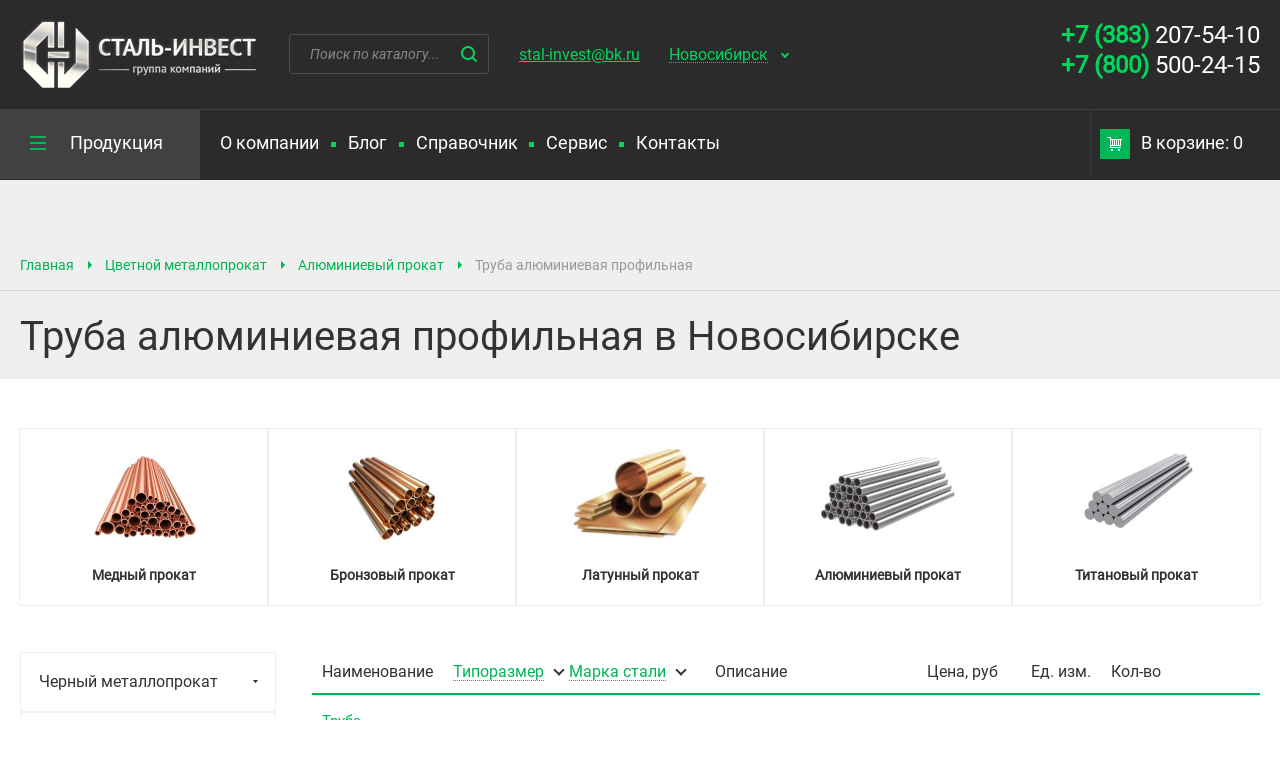

--- FILE ---
content_type: text/html; charset=UTF-8
request_url: https://novosibirsk.stl-invest.ru/tsvetnoy-metalloprokat/alyuminievyy/truba-alyuminievaya-profilnaya/
body_size: 14004
content:
<!DOCTYPE html><html lang="ru"><head><meta charset="UTF-8"><meta http-equiv="X-UA-Compatible" content="IE=edge"><meta name="viewport" content="width=device-width"><meta name="description" content="Труба алюминиевая профильная в Новосибирске . Купить со склада оптом и в розницу. Низкие цены. Наличие. Доставка. Телефон +7 (383) 207-54-10"><title>Труба алюминиевая профильная купить в Новосибирске, цены оптом и в розницу | Сталь-Инвест</title><link rel="stylesheet" href="/DESIGN/SITE/css/reset.css?v=1537167482" type="text/css"><link rel="stylesheet" href="/DESIGN/SITE/css/fonts.css?v=1658650905" type="text/css"><link rel="stylesheet" href="/DESIGN/SITE/css/content.css?v=1637734661" type="text/css"><link rel="stylesheet" href="/DESIGN/SITE/css/slick.css?v=1537167482" type="text/css"><link rel="stylesheet" href="/DESIGN/SITE/css/style.css?v=1769106634" type="text/css"><link rel="stylesheet" href="/DESIGN/SITE/css/modalWindow.css?v=1537167482" type="text/css"><link rel="stylesheet" href="/DESIGN/SITE/css/jquery.bxslider.css?v=1537167482" type="text/css"><link rel="stylesheet" href="/DESIGN/SITE/css/custom.css?v=1607493501" type="text/css"><link rel="icon" href="/favicon.ico" type="image/x-icon"><link rel="shortcut icon" href="/favicon.ico" type="image/x-icon"><!--[if lt IE 9]> <script src="//cdnjs.cloudflare.com/ajax/libs/html5shiv/r29/html5.min.js"></script> <script src="//dnjs.cloudflare.com/ajax/libs/es5-shim/4.4.1/es5-shim.min.js"></script> <script src="https://oss.maxcdn.com/respond/1.4.2/respond.min.js"></script> <![endif]--><meta itemprop="name" content="�����-������"><meta property="og:url" content="https://novosibirsk.stl-invest.ru/tsvetnoy-metalloprokat/alyuminievyy/truba-alyuminievaya-profilnaya/"><meta property="og:type" content="website"><meta property="og:title" content="Труба алюминиевая профильная купить в Новосибирске, цены оптом и в розницу | Сталь-Инвест"><meta property="og:description" content="Труба алюминиевая профильная в Новосибирске . Купить со склада оптом и в розницу. Низкие цены. Наличие. Доставка. Телефон +7 (383) 207-54-10"><meta name="generator" content="MediaPublisher 6.0"></head><body><div class="rootWrap"><header><div class="header"><div class="header-top"><div class="wrap"><div class="logo"><a href="/"> <img src="/DESIGN/SITE/images/logo.png" alt=""></a></div><div class="search"><form class="search-form" action="/poisk/" method="get"><input placeholder="Поиск по каталогу..." class="js-search_inp" data-type="header" type="text" name="q" autocomplete="off"><button></button></form><div class="search-drop js-search_hint_wrap" data-type="header"></div></div><div class="header-whatsapp"><a rel="nofollow" type="button" onclick="yaCounter964780.reachGoal('whatsapp_header'); return true;" href="https://t.me/romanpletukhin" target="_blank">Телеграм</a></div><div class="header-mail"><a href="mailto:stal-invest@bk.ru">stal-invest@bk.ru</a></div><div class="city-select"><span>Ваш город:</span><a href="#" class="js-pop_up" data-type="select_city" data-url="/tsvetnoy-metalloprokat/alyuminievyy/truba-alyuminievaya-profilnaya/">Новосибирск</a></div><div class="header-b-phone"><div class="header-phone"><a href="tel:+73832075410" class="mgo-number"><b>+7 (383) </b> 207-54-10 </a></div><div class="header-phone"><a href="tel:+78005002415" class=""><b>+7 (800)</b> 500-24-15 </a></div></div></div></div><div class="header-bottom" id="sticker"><div class="wrap"><div class="cat-menu js-toggleMenuWrap" data-type="main_menu"><div class="cat-menu-btn js-toggleMenuBtn" onclick="void(0)" data-type="main_menu"><span>Продукция</span></div><div class="cat-menu-drop js-toggleMenuDrop" data-type="main_menu"><table class="cmd-table"><tr><td><div class="cmd-title"><a href="/chernyy-metalloprokat/">Черный металлопрокат</a></div><div class="cmd-list"><div><a href="/chernyy-metalloprokat/sortovoy/">Сортовой прокат</a></div><div><a href="/chernyy-metalloprokat/trubnyy/">Трубный прокат</a></div><div><a href="/chernyy-metalloprokat/listovoy/">Листовой прокат</a></div><div><a href="/chernyy-metalloprokat/instrumentalnaya-stal/">Инструментальная сталь</a></div><div><a href="/chernyy-metalloprokat/metizy/">Метизы</a></div><div><a href="/chernyy-metalloprokat/setka-metallicheskaya/">Сетка металлическая</a></div><div><a href="/chernyy-metalloprokat/truboprovodnaya-armatura/">Трубопроводная арматура</a></div></div></td><td><div class="cmd-title"><a href="/tsvetnoy-metalloprokat/">Цветной металлопрокат</a></div><div class="cmd-list"><div><a href="/tsvetnoy-metalloprokat/mednyy/">Медный прокат</a></div><div><a href="/tsvetnoy-metalloprokat/bronzovyy/">Бронзовый прокат</a></div><div><a href="/tsvetnoy-metalloprokat/latunnyy/">Латунный прокат</a></div><div><a href="/tsvetnoy-metalloprokat/alyuminievyy/">Алюминиевый прокат</a></div><div><a href="/tsvetnoy-metalloprokat/titanovyy/">Титановый прокат</a></div></div></td><td><div class="cmd-title"><a href="/nerzhaveyushiy-metalloprokat/">Нержавеющий металлопрокат</a></div><div class="cmd-list"><div><a href="/nerzhaveyushiy-metalloprokat/trubnyy-nerzhaveyushiy/">Трубный нержавеющий прокат</a></div><div><a href="/nerzhaveyushiy-metalloprokat/listovoy-nerzhaveyushiy/">Листовой нержавеющий прокат</a></div><div><a href="/nerzhaveyushiy-metalloprokat/sortovoy-nerzhaveyushiy/">Сортовой нержавеющий прокат</a></div><div><a href="/nerzhaveyushiy-metalloprokat/setka-nerzhaveyushaya/">Сетка нержавеющая</a></div><div><a href="/nerzhaveyushiy-metalloprokat/nerzhaveyushie-elementy-truboprovoda/">Нержавеющие элементы трубопровода</a></div></div></td></tr></table></div></div><div class="nav-icon"><div class="burger"><span></span><span></span><span></span></div>Меню</div><div class="mobile-wrap"><nav class="menu"><div class=""><a href="/o-nas/">О компании</a></div><span><span></span></span><div class=""><a href="/blog/">Блог</a></div><span><span></span></span><div class=""><a href="/spravochnik/">Справочник</a></div><span><span></span></span><div class=""><a href="/servis/">Сервис</a></div><span><span></span></span><div class=""><a href="/kontakty/">Контакты</a></div></nav><div class="cart js-header_cart"><a href="/korzina/"><span></span>В корзине: 0</a></div></div></div><div class="msg-whatsapp"><div class="msg-whatsapp-content"><span class="msg-mobile"><a rel="nofollow" type="button" onclick="yaCounter964780.reachGoal('whatsapp_header'); return true;" href="https://t.me/romanpletukhin" target="_blank">Телеграм</a></span></div></div></div></div></header><main><div class="title-b"><div class="title-b-top"><div class="wrap"><nav class="bread-crumbs"><div><a href="/">Главная</a></div><div><a href="/tsvetnoy-metalloprokat/">Цветной металлопрокат</a><div class="bread-crumbs-drop"><div><a href="/chernyy-metalloprokat/">Черный металлопрокат</a></div><div><a href="/nerzhaveyushiy-metalloprokat/">Нержавеющий металлопрокат</a></div></div></div><div><a href="/tsvetnoy-metalloprokat/alyuminievyy/">Алюминиевый прокат</a><div class="bread-crumbs-drop"><div><a href="/tsvetnoy-metalloprokat/mednyy/">Медный прокат</a></div><div><a href="/tsvetnoy-metalloprokat/bronzovyy/">Бронзовый прокат</a></div><div><a href="/tsvetnoy-metalloprokat/latunnyy/">Латунный прокат</a></div><div><a href="/tsvetnoy-metalloprokat/titanovyy/">Титановый прокат</a></div></div></div><div><span>Труба алюминиевая профильная</span></div> </nav></div></div><div class="title-b-bottom"><div class="wrap"><h1>Труба алюминиевая профильная в Новосибирске</h1></div></div></div><!--[INDEX]--><div class="p-catalog"><div class="wrap"><div class="b-article-nav-top"><a class="item" href="/tsvetnoy-metalloprokat/mednyy/"><div class="wrap-img"><img src="/UPLOAD/2025/03/13/article-nav-medniy-prokat_280_194.jpg" alt="фото навигации раздела Медный прокат" class="bg"></div><div class="title" >Медный прокат</div></a><a class="item" href="/tsvetnoy-metalloprokat/bronzovyy/"><div class="wrap-img"><img src="/UPLOAD/2025/03/13/article-nav-bronza-prokat_280_194.jpg" alt="фото навигации раздела Бронзовый прокат" class="bg"></div><div class="title" >Бронзовый прокат</div></a><a class="item" href="/tsvetnoy-metalloprokat/latunnyy/"><div class="wrap-img"><img src="/UPLOAD/2025/03/13/article-nav-latun-prokat_280_194.jpg" alt="фото навигации раздела Латунный прокат" class="bg"></div><div class="title" >Латунный прокат</div></a><a class="item" href="/tsvetnoy-metalloprokat/alyuminievyy/"><div class="wrap-img"><img src="/UPLOAD/2025/03/13/article-nav-alum-prokat_280_194.jpg" alt="фото навигации раздела Алюминиевый прокат" class="bg"></div><div class="title" >Алюминиевый прокат</div></a><a class="item" href="/tsvetnoy-metalloprokat/titanovyy/"><div class="wrap-img"><img src="/UPLOAD/2025/03/13/article-nav-titan-prokat_280_194.jpg" alt="фото навигации раздела Титановый прокат" class="bg"></div><div class="title" >Титановый прокат</div></a></div><div class="action-b"><style></style> <script>function toggleCollapse(id, parentId) {
    var content = document.getElementById(id);
    var isOpen = window.getComputedStyle(content).display !== "none"; // Проверяем текущее состояние

    // Закрываем все элементы на этом уровне
    if (parentId === 'root') {
        document.querySelectorAll('.article-1 > .collapse-content').forEach(el => {
            if (el.id !== id) {
                el.style.display = "none";
            }
        });
    } else {
        var parent = document.getElementById(parentId);
        if (parent) {
            parent.querySelectorAll('.collapse-content').forEach(el => {
                if (el.id !== id) {
                    el.style.display = "none";
                }
            });
        }
    }

    // Переключаем текущее состояние
    content.style.display = isOpen ? "none" : "block";

    // Обновляем классы active
    updateActiveClasses();
}

function updateActiveClasses() {
    document.querySelectorAll('.item').forEach(item => {
        const collapseContent = item.querySelector('.collapse-content');
        const link = item.querySelector('a'); // Находим ссылку в элементе
        const button = item.querySelector('button'); // Находим кнопку

        if (collapseContent && window.getComputedStyle(collapseContent).display !== 'none') {
            item.classList.add('active');
            if (link) link.classList.add('active'); // Добавляем active к ссылке
            if (button) button.classList.add('active'); // Добавляем active к кнопке
        } else {
            item.classList.remove('active');
            if (link) link.classList.remove('active'); // Убираем active у ссылки
            if (button) button.classList.remove('active'); // Убираем active у кнопки
        }
    });
}</script> <div class="b-catalog-left-menu"><div class="item article-1 "><a href="/chernyy-metalloprokat/" class="">Черный металлопрокат </a><button class="toggle-btn" onclick="toggleCollapse('collapse-0', 'root')"><svg xmlns="http://www.w3.org/2000/svg" width="5" height="4" fill="none"><path fill="#333" fill-rule="evenodd" d="M0 .1h5l-2.5 3L0 .1Z" clip-rule="evenodd"/></svg></button><div id="collapse-0" class="collapse-content "><div class="item article-2 "><a href="/chernyy-metalloprokat/sortovoy/" class="">Сортовой прокат </a><button class="toggle-btn" onclick="toggleCollapse('collapse-0-0', 'collapse-0')"><svg xmlns="http://www.w3.org/2000/svg" width="5" height="4" fill="none"><path fill="#333" fill-rule="evenodd" d="M0 .1h5l-2.5 3L0 .1Z" clip-rule="evenodd"/></svg></button><div id="collapse-0-0" class="collapse-content "><div class="item article-3 "><a href="/chernyy-metalloprokat/sortovoy/armatura-stalnaya/">Арматура стальная </a></div><div class="item article-3 "><a href="/chernyy-metalloprokat/sortovoy/balka-dvutavrovaya/">Балка двутавровая </a></div><div class="item article-3 "><a href="/chernyy-metalloprokat/sortovoy/kvadrat-stalnoy/">Квадрат стальной </a></div><div class="item article-3 "><a href="/chernyy-metalloprokat/sortovoy/kolyuchee-ograzhdenie-egoza-sbb/">Колючее ограждение СББ </a></div><div class="item article-3 "><a href="/chernyy-metalloprokat/sortovoy/kronshteyn-dlya-egozy/">Кронштейн для СББ </a></div><div class="item article-3 "><a href="/chernyy-metalloprokat/sortovoy/krug-stalnoy-kalibrovannyy/">Круг стальной калиброванный </a></div><div class="item article-3 "><a href="/chernyy-metalloprokat/sortovoy/krug-otsinkovannyy/">Круг оцинкованный </a></div><div class="item article-3 "><a href="/chernyy-metalloprokat/sortovoy/krug-chugunnyy/">Круг чугунный </a></div><div class="item article-3 "><a href="/chernyy-metalloprokat/sortovoy/kvadrat-chugunnyy/">Квадрат чугунный </a></div><div class="item article-3 "><a href="/chernyy-metalloprokat/sortovoy/lyuk-chugunnyy/">Люк чугунный </a></div><div class="item article-3 "><a href="/chernyy-metalloprokat/sortovoy/prutok-kruglyy-stalnoy/">Пруток круглый стальной </a></div><div class="item article-3 "><a href="/chernyy-metalloprokat/sortovoy/pokovka-kruglaya/">Поковка круглая </a></div><div class="item article-3 "><a href="/chernyy-metalloprokat/sortovoy/polosa-stalnaya/">Полоса стальная </a></div><div class="item article-3 "><a href="/chernyy-metalloprokat/sortovoy/polosa-otsinkovannaya/">Полоса оцинкованная </a></div><div class="item article-3 "><a href="/chernyy-metalloprokat/sortovoy/provoloka-stalnaya/">Проволока стальная </a></div><div class="item article-3 "><a href="/chernyy-metalloprokat/sortovoy/provoloka-kolyuchaya/">Проволока колючая </a></div><div class="item article-3 "><a href="/chernyy-metalloprokat/sortovoy/ugolok-stalnoy-goryachekatanyy/">Уголок стальной горячекатаный </a></div><div class="item article-3 "><a href="/chernyy-metalloprokat/sortovoy/ugolok-stalnoy-otsinkovannyy/">Уголок стальной оцинкованный </a></div><div class="item article-3 "><a href="/chernyy-metalloprokat/sortovoy/shveller-goryachekatanyy/">Швеллер горячекатаный </a></div><div class="item article-3 "><a href="/chernyy-metalloprokat/sortovoy/shveller-stalnoy-gnutyy/">Швеллер стальной гнутый </a></div><div class="item article-3 "><a href="/chernyy-metalloprokat/sortovoy/shestigrannik/">Шестигранник </a></div><div class="item article-3 "><a href="/chernyy-metalloprokat/sortovoy/shestigrannik-kalibrovannyy/">Шестигранник калиброванный </a></div><div class="item article-3 "><a href="/chernyy-metalloprokat/sortovoy/krug-stalnoy-zharoprochnyy/">Круг стальной жаропрочный </a></div></div></div><div class="item article-2 "><a href="/chernyy-metalloprokat/trubnyy/" class="">Трубный прокат </a><button class="toggle-btn" onclick="toggleCollapse('collapse-0-1', 'collapse-0')"><svg xmlns="http://www.w3.org/2000/svg" width="5" height="4" fill="none"><path fill="#333" fill-rule="evenodd" d="M0 .1h5l-2.5 3L0 .1Z" clip-rule="evenodd"/></svg></button><div id="collapse-0-1" class="collapse-content "><div class="item article-3 "><a href="/chernyy-metalloprokat/trubnyy/truba-goryachekatanaya-stalnaya/">Труба горячекатаная стальная </a></div><div class="item article-3 "><a href="/chernyy-metalloprokat/trubnyy/truba-tolstostennaya/">Труба горячекатаная толстостенная </a></div><div class="item article-3 "><a href="/chernyy-metalloprokat/trubnyy/truba-holodnodeformirovannaya/">Труба холоднодеформированная </a></div><div class="item article-3 "><a href="/chernyy-metalloprokat/trubnyy/truba-elektrosvarnaya/">Труба электросварная </a></div><div class="item article-3 "><a href="/chernyy-metalloprokat/trubnyy/truba-profilnaya/">Труба профильная </a></div><div class="item article-3 "><a href="/chernyy-metalloprokat/trubnyy/truba-profilnaya-otsinkovannaya/">Труба профильная оцинкованная </a></div><div class="item article-3 "><a href="/chernyy-metalloprokat/trubnyy/truba-vodogazoprovodnaya/">Труба водогазопроводная </a></div><div class="item article-3 "><a href="/chernyy-metalloprokat/trubnyy/truba-otsinkovannaya/">Труба оцинкованная </a></div><div class="item article-3 "><a href="/chernyy-metalloprokat/trubnyy/truba-chugunnaya/">Труба чугунная </a></div><div class="item article-3 "><a href="/chernyy-metalloprokat/trubnyy/truba-kotelnaya/">Труба котельная </a></div><div class="item article-3 "><a href="/chernyy-metalloprokat/trubnyy/truba-nkt/">Труба НКТ </a></div><div class="item article-3 "><a href="/chernyy-metalloprokat/trubnyy/truba-gazliftnaya-stalnaya/">Труба газлифтная стальная </a></div><div class="item article-3 "><a href="/chernyy-metalloprokat/trubnyy/truby-hladostoykie-korrozionostoykie/">Трубы хладостойкие, коррозионностойкие </a></div></div></div><div class="item article-2 "><a href="/chernyy-metalloprokat/listovoy/" class="">Листовой прокат </a><button class="toggle-btn" onclick="toggleCollapse('collapse-0-2', 'collapse-0')"><svg xmlns="http://www.w3.org/2000/svg" width="5" height="4" fill="none"><path fill="#333" fill-rule="evenodd" d="M0 .1h5l-2.5 3L0 .1Z" clip-rule="evenodd"/></svg></button><div id="collapse-0-2" class="collapse-content "><div class="item article-3 "><a href="/chernyy-metalloprokat/listovoy/list-stalnoy-goryachekatanyy/">Лист стальной горячекатаный </a></div><div class="item article-3 "><a href="/chernyy-metalloprokat/listovoy/list-stalnoy-holodnokatanyy/">Лист стальной холоднокатаный </a></div><div class="item article-3 "><a href="/chernyy-metalloprokat/listovoy/list-otsinkovannyy-ploskiy/">Лист оцинкованный плоский </a></div><div class="item article-3 "><a href="/chernyy-metalloprokat/listovoy/list-s-polimernym-pokrytiem/">Лист с полимерным покрытием </a></div><div class="item article-3 "><a href="/chernyy-metalloprokat/listovoy/list-stalnoy-riflenyy/">Лист стальной рифленый </a></div><div class="item article-3 "><a href="/chernyy-metalloprokat/listovoy/list-prosechno-vytyazhnoy/">Лист просечно-вытяжной </a></div><div class="item article-3 "><a href="/chernyy-metalloprokat/listovoy/profnastil-otsinkovannyy/">Профнастил оцинкованный </a></div><div class="item article-3 "><a href="/chernyy-metalloprokat/listovoy/profnastil-okrashennyy/">Профнастил окрашенный </a></div></div></div><div class="item article-2 "><a href="/chernyy-metalloprokat/instrumentalnaya-stal/" class="">Инструментальная сталь </a><button class="toggle-btn" onclick="toggleCollapse('collapse-0-3', 'collapse-0')"><svg xmlns="http://www.w3.org/2000/svg" width="5" height="4" fill="none"><path fill="#333" fill-rule="evenodd" d="M0 .1h5l-2.5 3L0 .1Z" clip-rule="evenodd"/></svg></button><div id="collapse-0-3" class="collapse-content "><div class="item article-3 "><a href="/chernyy-metalloprokat/instrumentalnaya-stal/krug-instrumentalnyy/">Круг инструментальный </a></div><div class="item article-3 "><a href="/chernyy-metalloprokat/instrumentalnaya-stal/polosa-instrumentalnaya/">Полоса инструментальная </a></div></div></div><div class="item article-2 "><a href="/chernyy-metalloprokat/metizy/" class="">Метизы </a><button class="toggle-btn" onclick="toggleCollapse('collapse-0-4', 'collapse-0')"><svg xmlns="http://www.w3.org/2000/svg" width="5" height="4" fill="none"><path fill="#333" fill-rule="evenodd" d="M0 .1h5l-2.5 3L0 .1Z" clip-rule="evenodd"/></svg></button><div id="collapse-0-4" class="collapse-content "><div class="item article-3 "><a href="/chernyy-metalloprokat/metizy/bolt-otsinkovannyy/">Болт оцинкованный </a></div><div class="item article-3 "><a href="/chernyy-metalloprokat/metizy/gayka-otsinkovannaya/">Гайка оцинкованная </a></div><div class="item article-3 "><a href="/chernyy-metalloprokat/metizy/shpilka-rezbovaya-otsinkovannaya/">Шпилька резьбовая оцинкованная </a></div><div class="item article-3 "><a href="/chernyy-metalloprokat/metizy/shayba-otsinkovannaya/">Шайба оцинкованная </a></div></div></div><div class="item article-2 "><a href="/chernyy-metalloprokat/setka-metallicheskaya/" class="">Сетка металлическая </a><button class="toggle-btn" onclick="toggleCollapse('collapse-0-5', 'collapse-0')"><svg xmlns="http://www.w3.org/2000/svg" width="5" height="4" fill="none"><path fill="#333" fill-rule="evenodd" d="M0 .1h5l-2.5 3L0 .1Z" clip-rule="evenodd"/></svg></button><div id="collapse-0-5" class="collapse-content "><div class="item article-3 "><a href="/chernyy-metalloprokat/setka-metallicheskaya/setka-rabitsa/">Сетка рабица </a></div><div class="item article-3 "><a href="/chernyy-metalloprokat/setka-metallicheskaya/setka-kladochnaya/">Сетка кладочная </a></div><div class="item article-3 "><a href="/chernyy-metalloprokat/setka-metallicheskaya/setka-tkanaya/">Сетка тканая </a></div><div class="item article-3 "><a href="/chernyy-metalloprokat/setka-metallicheskaya/setka-rabitsa-s-polimernym-pokrytiem/">Сетка рабица с полимерным покрытием </a></div></div></div><div class="item article-2 "><a href="/chernyy-metalloprokat/truboprovodnaya-armatura/" class="">Трубопроводная арматура </a><button class="toggle-btn" onclick="toggleCollapse('collapse-0-6', 'collapse-0')"><svg xmlns="http://www.w3.org/2000/svg" width="5" height="4" fill="none"><path fill="#333" fill-rule="evenodd" d="M0 .1h5l-2.5 3L0 .1Z" clip-rule="evenodd"/></svg></button><div id="collapse-0-6" class="collapse-content "><div class="item article-3 "><a href="/chernyy-metalloprokat/truboprovodnaya-armatura/otvody-stalnye/">Отводы стальные </a></div><div class="item article-3 "><a href="/chernyy-metalloprokat/truboprovodnaya-armatura/perehod-stalnoy-kontsentricheskiy/">Переход стальной концентрический </a></div><div class="item article-3 "><a href="/chernyy-metalloprokat/truboprovodnaya-armatura/perehod-stalnoy-ekstsentricheskiy/">Переход стальной эксцентрический </a></div><div class="item article-3 "><a href="/chernyy-metalloprokat/truboprovodnaya-armatura/flantsy-stalnye/">Фланцы стальные </a></div><div class="item article-3 "><a href="/chernyy-metalloprokat/truboprovodnaya-armatura/flantsy-stalnye-ploskie/">Фланцы стальные плоские </a></div><div class="item article-3 "><a href="/chernyy-metalloprokat/truboprovodnaya-armatura/flantsy-stalnye-vorotnikovye/">Фланцы стальные воротниковые </a></div><div class="item article-3 "><a href="/chernyy-metalloprokat/truboprovodnaya-armatura/dnishe-ellipticheskoe/">Днище стальное </a></div><div class="item article-3 "><a href="/chernyy-metalloprokat/truboprovodnaya-armatura/troynik-stalnoy/">Тройник стальной </a></div><div class="item article-3 "><a href="/chernyy-metalloprokat/truboprovodnaya-armatura/zaglushka-stalnaya/">Заглушка стальная </a></div><div class="item article-3 "><a href="/chernyy-metalloprokat/truboprovodnaya-armatura/kran-sharovyy/">Кран шаровый </a></div><div class="item article-3 "><a href="/chernyy-metalloprokat/truboprovodnaya-armatura/mufta-stalnaya/">Муфта стальная </a></div><div class="item article-3 "><a href="/chernyy-metalloprokat/truboprovodnaya-armatura/mufta-chugunnaya/">Муфта чугунная </a></div></div></div></div></div><div class="item article-1 active"><a href="/tsvetnoy-metalloprokat/" class="">Цветной металлопрокат </a><button class="toggle-btn" onclick="toggleCollapse('collapse-1', 'root')"><svg xmlns="http://www.w3.org/2000/svg" width="5" height="4" fill="none"><path fill="#333" fill-rule="evenodd" d="M0 .1h5l-2.5 3L0 .1Z" clip-rule="evenodd"/></svg></button><div id="collapse-1" class="collapse-content active"><div class="item article-2 "><a href="/tsvetnoy-metalloprokat/mednyy/" class="">Медный прокат </a><button class="toggle-btn" onclick="toggleCollapse('collapse-1-0', 'collapse-1')"><svg xmlns="http://www.w3.org/2000/svg" width="5" height="4" fill="none"><path fill="#333" fill-rule="evenodd" d="M0 .1h5l-2.5 3L0 .1Z" clip-rule="evenodd"/></svg></button><div id="collapse-1-0" class="collapse-content "><div class="item article-3 "><a href="/tsvetnoy-metalloprokat/mednyy/shina-mednaya-elektrotehnicheskaya/">Шина медная электротехническая </a></div><div class="item article-3 "><a href="/tsvetnoy-metalloprokat/mednyy/truba-mednaya/">Труба медная </a></div><div class="item article-3 "><a href="/tsvetnoy-metalloprokat/mednyy/list-mednyy/">Лист медный </a></div><div class="item article-3 "><a href="/tsvetnoy-metalloprokat/mednyy/prutok-mednyy/">Пруток медный </a></div><div class="item article-3 "><a href="/tsvetnoy-metalloprokat/mednyy/provoloka-mednaya/">Проволока медная </a></div><div class="item article-3 "><a href="/tsvetnoy-metalloprokat/mednyy/lenta-mednaya/">Лента медная </a></div></div></div><div class="item article-2 "><a href="/tsvetnoy-metalloprokat/bronzovyy/" class="">Бронзовый прокат </a><button class="toggle-btn" onclick="toggleCollapse('collapse-1-1', 'collapse-1')"><svg xmlns="http://www.w3.org/2000/svg" width="5" height="4" fill="none"><path fill="#333" fill-rule="evenodd" d="M0 .1h5l-2.5 3L0 .1Z" clip-rule="evenodd"/></svg></button><div id="collapse-1-1" class="collapse-content "><div class="item article-3 "><a href="/tsvetnoy-metalloprokat/bronzovyy/truba-bronzovaya/">Труба бронзовая </a></div><div class="item article-3 "><a href="/tsvetnoy-metalloprokat/bronzovyy/lenta-bronzovaya/">Лента бронзовая </a></div><div class="item article-3 "><a href="/tsvetnoy-metalloprokat/bronzovyy/polosa-bronzovaya/">Полоса бронзовая </a></div><div class="item article-3 "><a href="/tsvetnoy-metalloprokat/bronzovyy/prutok-bronzovyy/">Пруток бронзовый </a></div></div></div><div class="item article-2 "><a href="/tsvetnoy-metalloprokat/latunnyy/" class="">Латунный прокат </a><button class="toggle-btn" onclick="toggleCollapse('collapse-1-2', 'collapse-1')"><svg xmlns="http://www.w3.org/2000/svg" width="5" height="4" fill="none"><path fill="#333" fill-rule="evenodd" d="M0 .1h5l-2.5 3L0 .1Z" clip-rule="evenodd"/></svg></button><div id="collapse-1-2" class="collapse-content "><div class="item article-3 "><a href="/tsvetnoy-metalloprokat/latunnyy/lenta-latunnaya/">Лента латунная </a></div><div class="item article-3 "><a href="/tsvetnoy-metalloprokat/latunnyy/list-latunnyy/">Лист латунный </a></div><div class="item article-3 "><a href="/tsvetnoy-metalloprokat/latunnyy/provoloka-latunnaya/">Проволока латунная </a></div><div class="item article-3 "><a href="/tsvetnoy-metalloprokat/latunnyy/prutok-latunnyy-kruglyy/">Пруток латунный круглый </a></div><div class="item article-3 "><a href="/tsvetnoy-metalloprokat/latunnyy/prutok-latunnyy-kvadratnyy/">Пруток латунный квадратный </a></div><div class="item article-3 "><a href="/tsvetnoy-metalloprokat/latunnyy/latunnyi-shestigrannik/">Пруток латунный шестигранный </a></div><div class="item article-3 "><a href="/tsvetnoy-metalloprokat/latunnyy/truba-latunnaya/">Труба латунная </a></div></div></div><div class="item article-2 active"><a href="/tsvetnoy-metalloprokat/alyuminievyy/" class="">Алюминиевый прокат </a><button class="toggle-btn" onclick="toggleCollapse('collapse-1-3', 'collapse-1')"><svg xmlns="http://www.w3.org/2000/svg" width="5" height="4" fill="none"><path fill="#333" fill-rule="evenodd" d="M0 .1h5l-2.5 3L0 .1Z" clip-rule="evenodd"/></svg></button><div id="collapse-1-3" class="collapse-content active"><div class="item article-3 "><a href="/tsvetnoy-metalloprokat/alyuminievyy/list-alyuminievyy-riflenyy/">Лист алюминиевый рифленый </a></div><div class="item article-3 "><a href="/tsvetnoy-metalloprokat/alyuminievyy/list-alyuminievyy/">Лист алюминиевый гладкий </a></div><div class="item article-3 "><a href="/tsvetnoy-metalloprokat/alyuminievyy/plita-alyuminievaya/">Плита алюминиевая </a></div><div class="item article-3 "><a href="/tsvetnoy-metalloprokat/alyuminievyy/provoloka-alyuminievaya/">Проволока алюминиевая </a></div><div class="item article-3 "><a href="/tsvetnoy-metalloprokat/alyuminievyy/prutok-alyuminievyy/">Пруток алюминиевый </a></div><div class="item article-3 "><a href="/tsvetnoy-metalloprokat/alyuminievyy/truba-alyuminievaya/">Труба алюминиевая </a></div><div class="item article-3 active active-default"><a active active-default>Труба алюминиевая профильная </a></div><div class="item article-3 "><a href="/tsvetnoy-metalloprokat/alyuminievyy/ugolok-alyuminievyy/">Уголок алюминиевый </a></div><div class="item article-3 "><a href="/tsvetnoy-metalloprokat/alyuminievyy/tavr-alyuminievyy/">Тавр алюминиевый </a></div><div class="item article-3 "><a href="/tsvetnoy-metalloprokat/alyuminievyy/shveller-alyuminievyy/">Швеллер алюминиевый </a></div><div class="item article-3 "><a href="/tsvetnoy-metalloprokat/alyuminievyy/shina-alyuminievaya/">Шина алюминиевая </a></div><div class="item article-3 "><a href="/tsvetnoy-metalloprokat/alyuminievyy/shestigrannik-alyuminievyy/">Шестигранник алюминиевый </a></div></div></div><div class="item article-2 "><a href="/tsvetnoy-metalloprokat/titanovyy/" class="">Титановый прокат </a><button class="toggle-btn" onclick="toggleCollapse('collapse-1-4', 'collapse-1')"><svg xmlns="http://www.w3.org/2000/svg" width="5" height="4" fill="none"><path fill="#333" fill-rule="evenodd" d="M0 .1h5l-2.5 3L0 .1Z" clip-rule="evenodd"/></svg></button><div id="collapse-1-4" class="collapse-content "><div class="item article-3 "><a href="/tsvetnoy-metalloprokat/titanovyy/truba-titanovaya/">Труба титановая </a></div><div class="item article-3 "><a href="/tsvetnoy-metalloprokat/titanovyy/list-titanovyy/">Лист титановый </a></div><div class="item article-3 "><a href="/tsvetnoy-metalloprokat/titanovyy/krug-titanovyy/">Круг титановый </a></div><div class="item article-3 "><a href="/tsvetnoy-metalloprokat/titanovyy/provoloka-titanovaya/">Проволока титановая </a></div></div></div></div></div><div class="item article-1 "><a href="/nerzhaveyushiy-metalloprokat/" class="">Нержавеющий металлопрокат </a><button class="toggle-btn" onclick="toggleCollapse('collapse-2', 'root')"><svg xmlns="http://www.w3.org/2000/svg" width="5" height="4" fill="none"><path fill="#333" fill-rule="evenodd" d="M0 .1h5l-2.5 3L0 .1Z" clip-rule="evenodd"/></svg></button><div id="collapse-2" class="collapse-content "><div class="item article-2 "><a href="/nerzhaveyushiy-metalloprokat/trubnyy-nerzhaveyushiy/" class="">Трубный нержавеющий прокат </a><button class="toggle-btn" onclick="toggleCollapse('collapse-2-0', 'collapse-2')"><svg xmlns="http://www.w3.org/2000/svg" width="5" height="4" fill="none"><path fill="#333" fill-rule="evenodd" d="M0 .1h5l-2.5 3L0 .1Z" clip-rule="evenodd"/></svg></button><div id="collapse-2-0" class="collapse-content "><div class="item article-3 "><a href="/nerzhaveyushiy-metalloprokat/trubnyy-nerzhaveyushiy/truba-nerzhaveyushaya/">Труба нержавеющая </a></div><div class="item article-3 "><a href="/nerzhaveyushiy-metalloprokat/trubnyy-nerzhaveyushiy/truba-nerzhaveyushaya-profilnaya/">Труба нержавеющая профильная </a></div></div></div><div class="item article-2 "><a href="/nerzhaveyushiy-metalloprokat/listovoy-nerzhaveyushiy/" class="">Листовой нержавеющий прокат </a><button class="toggle-btn" onclick="toggleCollapse('collapse-2-1', 'collapse-2')"><svg xmlns="http://www.w3.org/2000/svg" width="5" height="4" fill="none"><path fill="#333" fill-rule="evenodd" d="M0 .1h5l-2.5 3L0 .1Z" clip-rule="evenodd"/></svg></button><div id="collapse-2-1" class="collapse-content "><div class="item article-3 "><a href="/nerzhaveyushiy-metalloprokat/listovoy-nerzhaveyushiy/list-nerzhaveyushiy/">Лист нержавеющий </a></div><div class="item article-3 "><a href="/nerzhaveyushiy-metalloprokat/listovoy-nerzhaveyushiy/list-nerzhaveyushiy-riflenyy/">Лист нержавеющий рифленый </a></div><div class="item article-3 "><a href="/nerzhaveyushiy-metalloprokat/listovoy-nerzhaveyushiy/lenta-nerzhaveyushaya/">Лента нержавеющая </a></div><div class="item article-3 "><a href="/nerzhaveyushiy-metalloprokat/listovoy-nerzhaveyushiy/rulon-nerzhaveyushiy/">Рулон нержавеющий </a></div><div class="item article-3 "><a href="/nerzhaveyushiy-metalloprokat/listovoy-nerzhaveyushiy/list-nerzhaveyushiy-dekorativnyy/">Лист нержавеющий декоративный </a></div></div></div><div class="item article-2 "><a href="/nerzhaveyushiy-metalloprokat/sortovoy-nerzhaveyushiy/" class="">Сортовой нержавеющий прокат </a><button class="toggle-btn" onclick="toggleCollapse('collapse-2-2', 'collapse-2')"><svg xmlns="http://www.w3.org/2000/svg" width="5" height="4" fill="none"><path fill="#333" fill-rule="evenodd" d="M0 .1h5l-2.5 3L0 .1Z" clip-rule="evenodd"/></svg></button><div id="collapse-2-2" class="collapse-content "><div class="item article-3 "><a href="/nerzhaveyushiy-metalloprokat/sortovoy-nerzhaveyushiy/krug-nerzhaveyushiy/">Круг нержавеющий </a></div><div class="item article-3 "><a href="/nerzhaveyushiy-metalloprokat/sortovoy-nerzhaveyushiy/shestigrannik-nerzhaveyushiy/">Шестигранник нержавеющий </a></div><div class="item article-3 "><a href="/nerzhaveyushiy-metalloprokat/sortovoy-nerzhaveyushiy/ugolok-nerzhaveyushiy/">Уголок нержавеющий </a></div><div class="item article-3 "><a href="/nerzhaveyushiy-metalloprokat/sortovoy-nerzhaveyushiy/provoloka-nerzhaveyushaya/">Проволока нержавеющая </a></div><div class="item article-3 "><a href="/nerzhaveyushiy-metalloprokat/sortovoy-nerzhaveyushiy/shveller-gnutyy-nerzhaveyushiy/">Швеллер гнутый нержавеющий </a></div><div class="item article-3 "><a href="/nerzhaveyushiy-metalloprokat/sortovoy-nerzhaveyushiy/shveller-nerzhaveyushiy-goryachekatanyy/">Швеллер нержавеющий горячекатаный </a></div><div class="item article-3 "><a href="/nerzhaveyushiy-metalloprokat/sortovoy-nerzhaveyushiy/tavr-nerzhaveyushiy-goryachekatanyy/">Тавр нержавеющий горячекатаный </a></div><div class="item article-3 "><a href="/nerzhaveyushiy-metalloprokat/sortovoy-nerzhaveyushiy/polosa-nerzhaveyushaya/">Полоса нержавеющая </a></div></div></div><div class="item article-2 "><a href="/nerzhaveyushiy-metalloprokat/setka-nerzhaveyushaya/" class="">Сетка нержавеющая </a><button class="toggle-btn" onclick="toggleCollapse('collapse-2-3', 'collapse-2')"><svg xmlns="http://www.w3.org/2000/svg" width="5" height="4" fill="none"><path fill="#333" fill-rule="evenodd" d="M0 .1h5l-2.5 3L0 .1Z" clip-rule="evenodd"/></svg></button><div id="collapse-2-3" class="collapse-content "><div class="item article-3 "><a href="/nerzhaveyushiy-metalloprokat/setka-nerzhaveyushaya/setka-tkanaya-nerzhaveyushaya/">Сетка тканая нержавеющая </a></div><div class="item article-3 "><a href="/nerzhaveyushiy-metalloprokat/setka-nerzhaveyushaya/setka-filtrovaya-nerzhaveyushaya/">Сетка фильтровая нержавеющая </a></div></div></div><div class="item article-2 "><a href="/nerzhaveyushiy-metalloprokat/nerzhaveyushie-elementy-truboprovoda/" class="">Нержавеющие элементы трубопровода </a><button class="toggle-btn" onclick="toggleCollapse('collapse-2-4', 'collapse-2')"><svg xmlns="http://www.w3.org/2000/svg" width="5" height="4" fill="none"><path fill="#333" fill-rule="evenodd" d="M0 .1h5l-2.5 3L0 .1Z" clip-rule="evenodd"/></svg></button><div id="collapse-2-4" class="collapse-content "><div class="item article-3 "><a href="/nerzhaveyushiy-metalloprokat/nerzhaveyushie-elementy-truboprovoda/otvody-nerzhaveyushie/">Отводы нержавеющие </a></div><div class="item article-3 "><a href="/nerzhaveyushiy-metalloprokat/nerzhaveyushie-elementy-truboprovoda/perehody-nerzhaveyushie/">Переходы нержавеющие </a></div><div class="item article-3 "><a href="/nerzhaveyushiy-metalloprokat/nerzhaveyushie-elementy-truboprovoda/troynik-nerzhaveyushiy/">Тройник нержавеющий </a></div><div class="item article-3 "><a href="/nerzhaveyushiy-metalloprokat/nerzhaveyushie-elementy-truboprovoda/flantsy-nerzhaveyushie/">Фланцы нержавеющие </a></div><div class="item article-3 "><a href="/nerzhaveyushiy-metalloprokat/nerzhaveyushie-elementy-truboprovoda/flantsy-nerzhaveyushie-ploskie/">Фланцы нержавеющие плоские </a></div><div class="item article-3 "><a href="/nerzhaveyushiy-metalloprokat/nerzhaveyushie-elementy-truboprovoda/flantsy-nerzhaveyushie-vorotnikovye/">Фланцы нержавеющие воротниковые </a></div><div class="item article-3 "><a href="/nerzhaveyushiy-metalloprokat/nerzhaveyushie-elementy-truboprovoda/amerikanka-nerzhaveyushaya/">Американка нержавеющая </a></div><div class="item article-3 "><a href="/nerzhaveyushiy-metalloprokat/nerzhaveyushie-elementy-truboprovoda/zaglushka-nerzhaveyushaya/">Заглушка нержавеющая </a></div><div class="item article-3 "><a href="/nerzhaveyushiy-metalloprokat/nerzhaveyushie-elementy-truboprovoda/mufta-nerzhaveyushaya/">Муфта нержавеющая </a></div><div class="item article-3 "><a href="/nerzhaveyushiy-metalloprokat/nerzhaveyushie-elementy-truboprovoda/nippel-nerzhaveyushiy/">Ниппель нержавеющий </a></div><div class="item article-3 "><a href="/nerzhaveyushiy-metalloprokat/nerzhaveyushie-elementy-truboprovoda/sgon-nerzhaveyushiy/">Сгон нержавеющий </a></div><div class="item article-3 "><a href="/nerzhaveyushiy-metalloprokat/nerzhaveyushie-elementy-truboprovoda/polusgon-nerzhaveyushiy/">Полусгон нержавеющий </a></div><div class="item article-3 "><a href="/nerzhaveyushiy-metalloprokat/nerzhaveyushie-elementy-truboprovoda/bochonok-nerzhaveyushiy/">Бочонок нержавеющий </a></div><div class="item article-3 "><a href="/nerzhaveyushiy-metalloprokat/nerzhaveyushie-elementy-truboprovoda/krestovina-nerzhaveyushaya/">Крестовина нержавеющая </a></div></div></div></div></div></div><div class="b-catalog-items"><div class="tablet-filter"><div class="tablet-filter_in"><div class="filter-item"><a href="#" class="js-filter_popup" data-type="1">Типоразмер</a><div class="sort-example"></div></div><div class="filter-item"><a href="#" class="js-filter_popup" data-type="2">Марка стали</a><div class="sort-example"></div></div></div></div><div id="sticker2"><table class="table-items js-filterWrap" data-article="519" data-active_filter='a:0:{}' data-current_page_url='/tsvetnoy-metalloprokat/alyuminievyy/truba-alyuminievaya-profilnaya/'><tr><th class="ti1">Наименование</th><th class="ti2"><a href="#" class="js-filter_popup" data-type="1">Типоразмер</a><div class="sort-example"></div></th><th class="ti3"><a href="#" class="js-filter_popup" data-type="2">Марка стали</a><div class="sort-example"></div></th><th class="ti4">Описание</th><th class="ti5">Цена, руб</th><th class="ti6">Ед. изм.</th><th class="ti7">Кол-во</th><th class="ti8"></th></tr></table></div><table class="table-items table-custom"><tr class="js-data_item" data-id="51302"><td class="ti1"><a href="/tsvetnoy-metalloprokat/alyuminievyy/truba-alyuminievaya-profilnaya/truba-alyuminievaya-profilnaya-10h10h1-mm-ad0-gost-18475-82/">Труба алюминиевая профильная 10х10х1 мм </a></td><td class="ti2">10х10</td><td class="ti3"><div class="content"><span class="text">АД0</span></div></td><td class="ti4">ГОСТ 18475-82</td><td class="ti5"><div class="content"><span class="icon-tooltip"></span><div class="tooltip"><div class="tooltip-title">Обновление цен</div><div class="tooltip-text">Актуальную информацию о цене и наличию просьба уточнять у менеджеров отдела продаж.</div></div><span class="current-price text">286 452 </span></div></td><td class="ti6 "><span class="currency">руб/</span><span>тн</span></td><td class="ti7"><div class="ci js-controlInCart"><span class="ci-m disabled"></span><span class="ci-p"></span><input type="text" value="1" class="js-controlInp js-itemCount_51302" autocomplete="off" maxlength="3"></div></td><td class="ti8"><button class="ti-btn js-addInCart"></button></td></tr><tr class="js-data_item" data-id="51303"><td class="ti1"><a href="/tsvetnoy-metalloprokat/alyuminievyy/truba-alyuminievaya-profilnaya/truba-alyuminievaya-profilnaya-10h10h1-mm-ad1-gost-18475-82/">Труба алюминиевая профильная 10х10х1 мм </a></td><td class="ti2">10х10</td><td class="ti3"><div class="content"><span class="text">АД1</span></div></td><td class="ti4">ГОСТ 18475-82</td><td class="ti5"><div class="content"><span class="icon-tooltip"></span><div class="tooltip"><div class="tooltip-title">Обновление цен</div><div class="tooltip-text">Актуальную информацию о цене и наличию просьба уточнять у менеджеров отдела продаж.</div></div><span class="current-price text">286 452 </span></div></td><td class="ti6 "><span class="currency">руб/</span><span>тн</span></td><td class="ti7"><div class="ci js-controlInCart"><span class="ci-m disabled"></span><span class="ci-p"></span><input type="text" value="1" class="js-controlInp js-itemCount_51303" autocomplete="off" maxlength="3"></div></td><td class="ti8"><button class="ti-btn js-addInCart"></button></td></tr><tr class="js-data_item" data-id="51304"><td class="ti1"><a href="/tsvetnoy-metalloprokat/alyuminievyy/truba-alyuminievaya-profilnaya/truba-alyuminievaya-profilnaya-10h10h1-mm-ad31-gost-18475-82/">Труба алюминиевая профильная 10х10х1 мм </a></td><td class="ti2">10х10</td><td class="ti3"><div class="content"><span class="text">АД31</span></div></td><td class="ti4">ГОСТ 18475-82</td><td class="ti5"><div class="content"><span class="icon-tooltip"></span><div class="tooltip"><div class="tooltip-title">Обновление цен</div><div class="tooltip-text">Актуальную информацию о цене и наличию просьба уточнять у менеджеров отдела продаж.</div></div><span class="current-price text">606 913 </span></div></td><td class="ti6 "><span class="currency">руб/</span><span>тн</span></td><td class="ti7"><div class="ci js-controlInCart"><span class="ci-m disabled"></span><span class="ci-p"></span><input type="text" value="1" class="js-controlInp js-itemCount_51304" autocomplete="off" maxlength="3"></div></td><td class="ti8"><button class="ti-btn js-addInCart"></button></td></tr><tr class="js-data_item" data-id="51305"><td class="ti1"><a href="/tsvetnoy-metalloprokat/alyuminievyy/truba-alyuminievaya-profilnaya/truba-alyuminievaya-profilnaya-10h10h1-mm-ad31t-gost-18475-82/">Труба алюминиевая профильная 10х10х1 мм </a></td><td class="ti2">10х10</td><td class="ti3"><div class="content"><span class="text">АД31Т</span></div></td><td class="ti4">ГОСТ 18475-82</td><td class="ti5"><div class="content"><span class="icon-tooltip"></span><div class="tooltip"><div class="tooltip-title">Обновление цен</div><div class="tooltip-text">Актуальную информацию о цене и наличию просьба уточнять у менеджеров отдела продаж.</div></div><span class="current-price text">606 913 </span></div></td><td class="ti6 "><span class="currency">руб/</span><span>тн</span></td><td class="ti7"><div class="ci js-controlInCart"><span class="ci-m disabled"></span><span class="ci-p"></span><input type="text" value="1" class="js-controlInp js-itemCount_51305" autocomplete="off" maxlength="3"></div></td><td class="ti8"><button class="ti-btn js-addInCart"></button></td></tr><tr class="js-data_item" data-id="51306"><td class="ti1"><a href="/tsvetnoy-metalloprokat/alyuminievyy/truba-alyuminievaya-profilnaya/truba-alyuminievaya-profilnaya-10h10h1-mm-amg1-gost-18475-82/">Труба алюминиевая профильная 10х10х1 мм </a></td><td class="ti2">10х10</td><td class="ti3"><div class="content"><span class="text">АМг1</span></div></td><td class="ti4">ГОСТ 18475-82</td><td class="ti5"><div class="content"><span class="icon-tooltip"></span><div class="tooltip"><div class="tooltip-title">Обновление цен</div><div class="tooltip-text">Актуальную информацию о цене и наличию просьба уточнять у менеджеров отдела продаж.</div></div><span class="current-price text">1 827 835 </span></div></td><td class="ti6 "><span class="currency">руб/</span><span>тн</span></td><td class="ti7"><div class="ci js-controlInCart"><span class="ci-m disabled"></span><span class="ci-p"></span><input type="text" value="1" class="js-controlInp js-itemCount_51306" autocomplete="off" maxlength="3"></div></td><td class="ti8"><button class="ti-btn js-addInCart"></button></td></tr><tr class="js-data_item" data-id="51307"><td class="ti1"><a href="/tsvetnoy-metalloprokat/alyuminievyy/truba-alyuminievaya-profilnaya/truba-alyuminievaya-profilnaya-10h10h1-mm-amg3-gost-18475-82/">Труба алюминиевая профильная 10х10х1 мм </a></td><td class="ti2">10х10</td><td class="ti3"><div class="content"><span class="text">АМг3</span></div></td><td class="ti4">ГОСТ 18475-82</td><td class="ti5"><div class="content"><span class="icon-tooltip"></span><div class="tooltip"><div class="tooltip-title">Обновление цен</div><div class="tooltip-text">Актуальную информацию о цене и наличию просьба уточнять у менеджеров отдела продаж.</div></div><span class="current-price text">1 868 756 </span></div></td><td class="ti6 "><span class="currency">руб/</span><span>тн</span></td><td class="ti7"><div class="ci js-controlInCart"><span class="ci-m disabled"></span><span class="ci-p"></span><input type="text" value="1" class="js-controlInp js-itemCount_51307" autocomplete="off" maxlength="3"></div></td><td class="ti8"><button class="ti-btn js-addInCart"></button></td></tr><tr class="js-data_item" data-id="51308"><td class="ti1"><a href="/tsvetnoy-metalloprokat/alyuminievyy/truba-alyuminievaya-profilnaya/truba-alyuminievaya-profilnaya-10h10h1-mm-amg5-gost-18475-82/">Труба алюминиевая профильная 10х10х1 мм </a></td><td class="ti2">10х10</td><td class="ti3"><div class="content"><span class="text">АМг5</span></div></td><td class="ti4">ГОСТ 18475-82</td><td class="ti5"><div class="content"><span class="icon-tooltip"></span><div class="tooltip"><div class="tooltip-title">Обновление цен</div><div class="tooltip-text">Актуальную информацию о цене и наличию просьба уточнять у менеджеров отдела продаж.</div></div><span class="current-price text">1 889 218 </span></div></td><td class="ti6 "><span class="currency">руб/</span><span>тн</span></td><td class="ti7"><div class="ci js-controlInCart"><span class="ci-m disabled"></span><span class="ci-p"></span><input type="text" value="1" class="js-controlInp js-itemCount_51308" autocomplete="off" maxlength="3"></div></td><td class="ti8"><button class="ti-btn js-addInCart"></button></td></tr><tr class="js-data_item" data-id="51309"><td class="ti1"><a href="/tsvetnoy-metalloprokat/alyuminievyy/truba-alyuminievaya-profilnaya/truba-alyuminievaya-profilnaya-10h10h1-mm-amg6-gost-18475-82/">Труба алюминиевая профильная 10х10х1 мм </a></td><td class="ti2">10х10</td><td class="ti3"><div class="content"><span class="text">АМг6</span></div></td><td class="ti4">ГОСТ 18475-82</td><td class="ti5"><div class="content"><span class="icon-tooltip"></span><div class="tooltip"><div class="tooltip-title">Обновление цен</div><div class="tooltip-text">Актуальную информацию о цене и наличию просьба уточнять у менеджеров отдела продаж.</div></div><span class="current-price text">1 971 061 </span></div></td><td class="ti6 "><span class="currency">руб/</span><span>тн</span></td><td class="ti7"><div class="ci js-controlInCart"><span class="ci-m disabled"></span><span class="ci-p"></span><input type="text" value="1" class="js-controlInp js-itemCount_51309" autocomplete="off" maxlength="3"></div></td><td class="ti8"><button class="ti-btn js-addInCart"></button></td></tr><tr class="js-data_item" data-id="51310"><td class="ti1"><a href="/tsvetnoy-metalloprokat/alyuminievyy/truba-alyuminievaya-profilnaya/truba-alyuminievaya-profilnaya-10h10h1-mm-d16-gost-18475-82/">Труба алюминиевая профильная 10х10х1 мм </a></td><td class="ti2">10х10</td><td class="ti3"><div class="content"><span class="text">Д16</span></div></td><td class="ti4">ГОСТ 18475-82</td><td class="ti5"><div class="content"><span class="icon-tooltip"></span><div class="tooltip"><div class="tooltip-title">Обновление цен</div><div class="tooltip-text">Актуальную информацию о цене и наличию просьба уточнять у менеджеров отдела продаж.</div></div><span class="current-price text">2 382 742 </span></div></td><td class="ti6 "><span class="currency">руб/</span><span>тн</span></td><td class="ti7"><div class="ci js-controlInCart"><span class="ci-m disabled"></span><span class="ci-p"></span><input type="text" value="1" class="js-controlInp js-itemCount_51310" autocomplete="off" maxlength="3"></div></td><td class="ti8"><button class="ti-btn js-addInCart"></button></td></tr><tr class="js-data_item" data-id="51311"><td class="ti1"><a href="/tsvetnoy-metalloprokat/alyuminievyy/truba-alyuminievaya-profilnaya/truba-alyuminievaya-profilnaya-10h10h1-mm-d16t-gost-18475-82/">Труба алюминиевая профильная 10х10х1 мм </a></td><td class="ti2">10х10</td><td class="ti3"><div class="content"><span class="text">Д16Т</span></div></td><td class="ti4">ГОСТ 18475-82</td><td class="ti5"><div class="content"><span class="icon-tooltip"></span><div class="tooltip"><div class="tooltip-title">Обновление цен</div><div class="tooltip-text">Актуальную информацию о цене и наличию просьба уточнять у менеджеров отдела продаж.</div></div><span class="current-price text">2 410 448 </span></div></td><td class="ti6 "><span class="currency">руб/</span><span>тн</span></td><td class="ti7"><div class="ci js-controlInCart"><span class="ci-m disabled"></span><span class="ci-p"></span><input type="text" value="1" class="js-controlInp js-itemCount_51311" autocomplete="off" maxlength="3"></div></td><td class="ti8"><button class="ti-btn js-addInCart"></button></td></tr><tr class="js-data_item" data-id="51312"><td class="ti1"><a href="/tsvetnoy-metalloprokat/alyuminievyy/truba-alyuminievaya-profilnaya/truba-alyuminievaya-profilnaya-10h10h15-mm-ad0-gost-18475-82/">Труба алюминиевая профильная 10х10х1.5 мм </a></td><td class="ti2">10х10</td><td class="ti3"><div class="content"><span class="text">АД0</span></div></td><td class="ti4">ГОСТ 18475-82</td><td class="ti5"><div class="content"><span class="icon-tooltip"></span><div class="tooltip"><div class="tooltip-title">Обновление цен</div><div class="tooltip-text">Актуальную информацию о цене и наличию просьба уточнять у менеджеров отдела продаж.</div></div><span class="current-price text">284 694 </span></div></td><td class="ti6 "><span class="currency">руб/</span><span>тн</span></td><td class="ti7"><div class="ci js-controlInCart"><span class="ci-m disabled"></span><span class="ci-p"></span><input type="text" value="1" class="js-controlInp js-itemCount_51312" autocomplete="off" maxlength="3"></div></td><td class="ti8"><button class="ti-btn js-addInCart"></button></td></tr><tr class="js-data_item" data-id="51313"><td class="ti1"><a href="/tsvetnoy-metalloprokat/alyuminievyy/truba-alyuminievaya-profilnaya/truba-alyuminievaya-profilnaya-10h10h15-mm-ad1-gost-18475-82/">Труба алюминиевая профильная 10х10х1.5 мм </a></td><td class="ti2">10х10</td><td class="ti3"><div class="content"><span class="text">АД1</span></div></td><td class="ti4">ГОСТ 18475-82</td><td class="ti5"><div class="content"><span class="icon-tooltip"></span><div class="tooltip"><div class="tooltip-title">Обновление цен</div><div class="tooltip-text">Актуальную информацию о цене и наличию просьба уточнять у менеджеров отдела продаж.</div></div><span class="current-price text">284 694 </span></div></td><td class="ti6 "><span class="currency">руб/</span><span>тн</span></td><td class="ti7"><div class="ci js-controlInCart"><span class="ci-m disabled"></span><span class="ci-p"></span><input type="text" value="1" class="js-controlInp js-itemCount_51313" autocomplete="off" maxlength="3"></div></td><td class="ti8"><button class="ti-btn js-addInCart"></button></td></tr><tr class="js-data_item" data-id="51314"><td class="ti1"><a href="/tsvetnoy-metalloprokat/alyuminievyy/truba-alyuminievaya-profilnaya/truba-alyuminievaya-profilnaya-10h10h15-mm-ad31-gost-18475-82/">Труба алюминиевая профильная 10х10х1.5 мм </a></td><td class="ti2">10х10</td><td class="ti3"><div class="content"><span class="text">АД31</span></div></td><td class="ti4">ГОСТ 18475-82</td><td class="ti5"><div class="content"><span class="icon-tooltip"></span><div class="tooltip"><div class="tooltip-title">Обновление цен</div><div class="tooltip-text">Актуальную информацию о цене и наличию просьба уточнять у менеджеров отдела продаж.</div></div><span class="current-price text">607 290 </span></div></td><td class="ti6 "><span class="currency">руб/</span><span>тн</span></td><td class="ti7"><div class="ci js-controlInCart"><span class="ci-m disabled"></span><span class="ci-p"></span><input type="text" value="1" class="js-controlInp js-itemCount_51314" autocomplete="off" maxlength="3"></div></td><td class="ti8"><button class="ti-btn js-addInCart"></button></td></tr><tr class="js-data_item" data-id="51315"><td class="ti1"><a href="/tsvetnoy-metalloprokat/alyuminievyy/truba-alyuminievaya-profilnaya/truba-alyuminievaya-profilnaya-10h10h15-mm-ad31t-gost-18475-82/">Труба алюминиевая профильная 10х10х1.5 мм </a></td><td class="ti2">10х10</td><td class="ti3"><div class="content"><span class="text">АД31Т</span></div></td><td class="ti4">ГОСТ 18475-82</td><td class="ti5"><div class="content"><span class="icon-tooltip"></span><div class="tooltip"><div class="tooltip-title">Обновление цен</div><div class="tooltip-text">Актуальную информацию о цене и наличию просьба уточнять у менеджеров отдела продаж.</div></div><span class="current-price text">607 290 </span></div></td><td class="ti6 "><span class="currency">руб/</span><span>тн</span></td><td class="ti7"><div class="ci js-controlInCart"><span class="ci-m disabled"></span><span class="ci-p"></span><input type="text" value="1" class="js-controlInp js-itemCount_51315" autocomplete="off" maxlength="3"></div></td><td class="ti8"><button class="ti-btn js-addInCart"></button></td></tr><tr class="js-data_item" data-id="51316"><td class="ti1"><a href="/tsvetnoy-metalloprokat/alyuminievyy/truba-alyuminievaya-profilnaya/truba-alyuminievaya-profilnaya-10h10h15-mm-ad31t1-gost-18475-82/">Труба алюминиевая профильная 10х10х1.5 мм </a></td><td class="ti2">10х10</td><td class="ti3"><div class="content"><span class="text">АД31Т1</span></div></td><td class="ti4">ГОСТ 18475-82</td><td class="ti5"><div class="content"><span class="icon-tooltip"></span><div class="tooltip"><div class="tooltip-title">Обновление цен</div><div class="tooltip-text">Актуальную информацию о цене и наличию просьба уточнять у менеджеров отдела продаж.</div></div><span class="current-price text">611 809 </span></div></td><td class="ti6 "><span class="currency">руб/</span><span>тн</span></td><td class="ti7"><div class="ci js-controlInCart"><span class="ci-m disabled"></span><span class="ci-p"></span><input type="text" value="1" class="js-controlInp js-itemCount_51316" autocomplete="off" maxlength="3"></div></td><td class="ti8"><button class="ti-btn js-addInCart"></button></td></tr><tr class="js-data_item" data-id="51317"><td class="ti1"><a href="/tsvetnoy-metalloprokat/alyuminievyy/truba-alyuminievaya-profilnaya/truba-alyuminievaya-profilnaya-10h10h15-mm-amg1-gost-18475-82/">Труба алюминиевая профильная 10х10х1.5 мм </a></td><td class="ti2">10х10</td><td class="ti3"><div class="content"><span class="text">АМг1</span></div></td><td class="ti4">ГОСТ 18475-82</td><td class="ti5"><div class="content"><span class="icon-tooltip"></span><div class="tooltip"><div class="tooltip-title">Обновление цен</div><div class="tooltip-text">Актуальную информацию о цене и наличию просьба уточнять у менеджеров отдела продаж.</div></div><span class="current-price text">1 830 179 </span></div></td><td class="ti6 "><span class="currency">руб/</span><span>тн</span></td><td class="ti7"><div class="ci js-controlInCart"><span class="ci-m disabled"></span><span class="ci-p"></span><input type="text" value="1" class="js-controlInp js-itemCount_51317" autocomplete="off" maxlength="3"></div></td><td class="ti8"><button class="ti-btn js-addInCart"></button></td></tr><tr class="js-data_item" data-id="51318"><td class="ti1"><a href="/tsvetnoy-metalloprokat/alyuminievyy/truba-alyuminievaya-profilnaya/truba-alyuminievaya-profilnaya-10h10h15-mm-amg3-gost-18475-82/">Труба алюминиевая профильная 10х10х1.5 мм </a></td><td class="ti2">10х10</td><td class="ti3"><div class="content"><span class="text">АМг3</span></div></td><td class="ti4">ГОСТ 18475-82</td><td class="ti5"><div class="content"><span class="icon-tooltip"></span><div class="tooltip"><div class="tooltip-title">Обновление цен</div><div class="tooltip-text">Актуальную информацию о цене и наличию просьба уточнять у менеджеров отдела продаж.</div></div><span class="current-price text">1 866 330 </span></div></td><td class="ti6 "><span class="currency">руб/</span><span>тн</span></td><td class="ti7"><div class="ci js-controlInCart"><span class="ci-m disabled"></span><span class="ci-p"></span><input type="text" value="1" class="js-controlInp js-itemCount_51318" autocomplete="off" maxlength="3"></div></td><td class="ti8"><button class="ti-btn js-addInCart"></button></td></tr><tr class="js-data_item" data-id="51319"><td class="ti1"><a href="/tsvetnoy-metalloprokat/alyuminievyy/truba-alyuminievaya-profilnaya/truba-alyuminievaya-profilnaya-10h10h15-mm-amg5-gost-18475-82/">Труба алюминиевая профильная 10х10х1.5 мм </a></td><td class="ti2">10х10</td><td class="ti3"><div class="content"><span class="text">АМг5</span></div></td><td class="ti4">ГОСТ 18475-82</td><td class="ti5"><div class="content"><span class="icon-tooltip"></span><div class="tooltip"><div class="tooltip-title">Обновление цен</div><div class="tooltip-text">Актуальную информацию о цене и наличию просьба уточнять у менеджеров отдела продаж.</div></div><span class="current-price text">1 888 924 </span></div></td><td class="ti6 "><span class="currency">руб/</span><span>тн</span></td><td class="ti7"><div class="ci js-controlInCart"><span class="ci-m disabled"></span><span class="ci-p"></span><input type="text" value="1" class="js-controlInp js-itemCount_51319" autocomplete="off" maxlength="3"></div></td><td class="ti8"><button class="ti-btn js-addInCart"></button></td></tr><tr class="js-data_item" data-id="51320"><td class="ti1"><a href="/tsvetnoy-metalloprokat/alyuminievyy/truba-alyuminievaya-profilnaya/truba-alyuminievaya-profilnaya-10h10h15-mm-amg6-gost-18475-82/">Труба алюминиевая профильная 10х10х1.5 мм </a></td><td class="ti2">10х10</td><td class="ti3"><div class="content"><span class="text">АМг6</span></div></td><td class="ti4">ГОСТ 18475-82</td><td class="ti5"><div class="content"><span class="icon-tooltip"></span><div class="tooltip"><div class="tooltip-title">Обновление цен</div><div class="tooltip-text">Актуальную информацию о цене и наличию просьба уточнять у менеджеров отдела продаж.</div></div><span class="current-price text">1 970 266 </span></div></td><td class="ti6 "><span class="currency">руб/</span><span>тн</span></td><td class="ti7"><div class="ci js-controlInCart"><span class="ci-m disabled"></span><span class="ci-p"></span><input type="text" value="1" class="js-controlInp js-itemCount_51320" autocomplete="off" maxlength="3"></div></td><td class="ti8"><button class="ti-btn js-addInCart"></button></td></tr><tr class="js-data_item" data-id="51321"><td class="ti1"><a href="/tsvetnoy-metalloprokat/alyuminievyy/truba-alyuminievaya-profilnaya/truba-alyuminievaya-profilnaya-10h10h15-mm-d16-gost-18475-82/">Труба алюминиевая профильная 10х10х1.5 мм </a></td><td class="ti2">10х10</td><td class="ti3"><div class="content"><span class="text">Д16</span></div></td><td class="ti4">ГОСТ 18475-82</td><td class="ti5"><div class="content"><span class="icon-tooltip"></span><div class="tooltip"><div class="tooltip-title">Обновление цен</div><div class="tooltip-text">Актуальную информацию о цене и наличию просьба уточнять у менеджеров отдела продаж.</div></div><span class="current-price text">2 382 810 </span></div></td><td class="ti6 "><span class="currency">руб/</span><span>тн</span></td><td class="ti7"><div class="ci js-controlInCart"><span class="ci-m disabled"></span><span class="ci-p"></span><input type="text" value="1" class="js-controlInp js-itemCount_51321" autocomplete="off" maxlength="3"></div></td><td class="ti8"><button class="ti-btn js-addInCart"></button></td></tr><tr class="js-data_item" data-id="51322"><td class="ti1"><a href="/tsvetnoy-metalloprokat/alyuminievyy/truba-alyuminievaya-profilnaya/truba-alyuminievaya-profilnaya-10h10h15-mm-d16t-gost-18475-82/">Труба алюминиевая профильная 10х10х1.5 мм </a></td><td class="ti2">10х10</td><td class="ti3"><div class="content"><span class="text">Д16Т</span></div></td><td class="ti4">ГОСТ 18475-82</td><td class="ti5"><div class="content"><span class="icon-tooltip"></span><div class="tooltip"><div class="tooltip-title">Обновление цен</div><div class="tooltip-text">Актуальную информацию о цене и наличию просьба уточнять у менеджеров отдела продаж.</div></div><span class="current-price text">2 408 511 </span></div></td><td class="ti6 "><span class="currency">руб/</span><span>тн</span></td><td class="ti7"><div class="ci js-controlInCart"><span class="ci-m disabled"></span><span class="ci-p"></span><input type="text" value="1" class="js-controlInp js-itemCount_51322" autocomplete="off" maxlength="3"></div></td><td class="ti8"><button class="ti-btn js-addInCart"></button></td></tr><tr class="js-data_item" data-id="51323"><td class="ti1"><a href="/tsvetnoy-metalloprokat/alyuminievyy/truba-alyuminievaya-profilnaya/truba-alyuminievaya-profilnaya-10h10h2-mm-ad0-gost-18475-82/">Труба алюминиевая профильная 10х10х2 мм </a></td><td class="ti2">10х10</td><td class="ti3"><div class="content"><span class="text">АД0</span></div></td><td class="ti4">ГОСТ 18475-82</td><td class="ti5"><div class="content"><span class="icon-tooltip"></span><div class="tooltip"><div class="tooltip-title">Обновление цен</div><div class="tooltip-text">Актуальную информацию о цене и наличию просьба уточнять у менеджеров отдела продаж.</div></div><span class="current-price text">285 132 </span></div></td><td class="ti6 "><span class="currency">руб/</span><span>тн</span></td><td class="ti7"><div class="ci js-controlInCart"><span class="ci-m disabled"></span><span class="ci-p"></span><input type="text" value="1" class="js-controlInp js-itemCount_51323" autocomplete="off" maxlength="3"></div></td><td class="ti8"><button class="ti-btn js-addInCart"></button></td></tr><tr class="js-data_item" data-id="51324"><td class="ti1"><a href="/tsvetnoy-metalloprokat/alyuminievyy/truba-alyuminievaya-profilnaya/truba-alyuminievaya-profilnaya-10h10h2-mm-ad1-gost-18475-82/">Труба алюминиевая профильная 10х10х2 мм </a></td><td class="ti2">10х10</td><td class="ti3"><div class="content"><span class="text">АД1</span></div></td><td class="ti4">ГОСТ 18475-82</td><td class="ti5"><div class="content"><span class="icon-tooltip"></span><div class="tooltip"><div class="tooltip-title">Обновление цен</div><div class="tooltip-text">Актуальную информацию о цене и наличию просьба уточнять у менеджеров отдела продаж.</div></div><span class="current-price text">285 132 </span></div></td><td class="ti6 "><span class="currency">руб/</span><span>тн</span></td><td class="ti7"><div class="ci js-controlInCart"><span class="ci-m disabled"></span><span class="ci-p"></span><input type="text" value="1" class="js-controlInp js-itemCount_51324" autocomplete="off" maxlength="3"></div></td><td class="ti8"><button class="ti-btn js-addInCart"></button></td></tr><tr class="js-data_item" data-id="51325"><td class="ti1"><a href="/tsvetnoy-metalloprokat/alyuminievyy/truba-alyuminievaya-profilnaya/truba-alyuminievaya-profilnaya-10h10h2-mm-ad31-gost-18475-82/">Труба алюминиевая профильная 10х10х2 мм </a></td><td class="ti2">10х10</td><td class="ti3"><div class="content"><span class="text">АД31</span></div></td><td class="ti4">ГОСТ 18475-82</td><td class="ti5"><div class="content"><span class="icon-tooltip"></span><div class="tooltip"><div class="tooltip-title">Обновление цен</div><div class="tooltip-text">Актуальную информацию о цене и наличию просьба уточнять у менеджеров отдела продаж.</div></div><span class="current-price text">605 499 </span></div></td><td class="ti6 "><span class="currency">руб/</span><span>тн</span></td><td class="ti7"><div class="ci js-controlInCart"><span class="ci-m disabled"></span><span class="ci-p"></span><input type="text" value="1" class="js-controlInp js-itemCount_51325" autocomplete="off" maxlength="3"></div></td><td class="ti8"><button class="ti-btn js-addInCart"></button></td></tr><tr class="js-data_item" data-id="51326"><td class="ti1"><a href="/tsvetnoy-metalloprokat/alyuminievyy/truba-alyuminievaya-profilnaya/truba-alyuminievaya-profilnaya-10h10h2-mm-ad31t-gost-18475-82/">Труба алюминиевая профильная 10х10х2 мм </a></td><td class="ti2">10х10</td><td class="ti3"><div class="content"><span class="text">АД31Т</span></div></td><td class="ti4">ГОСТ 18475-82</td><td class="ti5"><div class="content"><span class="icon-tooltip"></span><div class="tooltip"><div class="tooltip-title">Обновление цен</div><div class="tooltip-text">Актуальную информацию о цене и наличию просьба уточнять у менеджеров отдела продаж.</div></div><span class="current-price text">608 893 </span></div></td><td class="ti6 "><span class="currency">руб/</span><span>тн</span></td><td class="ti7"><div class="ci js-controlInCart"><span class="ci-m disabled"></span><span class="ci-p"></span><input type="text" value="1" class="js-controlInp js-itemCount_51326" autocomplete="off" maxlength="3"></div></td><td class="ti8"><button class="ti-btn js-addInCart"></button></td></tr><tr class="js-data_item" data-id="51327"><td class="ti1"><a href="/tsvetnoy-metalloprokat/alyuminievyy/truba-alyuminievaya-profilnaya/truba-alyuminievaya-profilnaya-10h10h2-mm-ad31t1-gost-18475-82/">Труба алюминиевая профильная 10х10х2 мм </a></td><td class="ti2">10х10</td><td class="ti3"><div class="content"><span class="text">АД31Т1</span></div></td><td class="ti4">ГОСТ 18475-82</td><td class="ti5"><div class="content"><span class="icon-tooltip"></span><div class="tooltip"><div class="tooltip-title">Обновление цен</div><div class="tooltip-text">Актуальную информацию о цене и наличию просьба уточнять у менеджеров отдела продаж.</div></div><span class="current-price text">608 893 </span></div></td><td class="ti6 "><span class="currency">руб/</span><span>тн</span></td><td class="ti7"><div class="ci js-controlInCart"><span class="ci-m disabled"></span><span class="ci-p"></span><input type="text" value="1" class="js-controlInp js-itemCount_51327" autocomplete="off" maxlength="3"></div></td><td class="ti8"><button class="ti-btn js-addInCart"></button></td></tr><tr class="js-data_item" data-id="51328"><td class="ti1"><a href="/tsvetnoy-metalloprokat/alyuminievyy/truba-alyuminievaya-profilnaya/truba-alyuminievaya-profilnaya-10h10h2-mm-amg1-gost-18475-82/">Труба алюминиевая профильная 10х10х2 мм </a></td><td class="ti2">10х10</td><td class="ti3"><div class="content"><span class="text">АМг1</span></div></td><td class="ti4">ГОСТ 18475-82</td><td class="ti5"><div class="content"><span class="icon-tooltip"></span><div class="tooltip"><div class="tooltip-title">Обновление цен</div><div class="tooltip-text">Актуальную информацию о цене и наличию просьба уточнять у менеджеров отдела продаж.</div></div><span class="current-price text">1 829 596 </span></div></td><td class="ti6 "><span class="currency">руб/</span><span>тн</span></td><td class="ti7"><div class="ci js-controlInCart"><span class="ci-m disabled"></span><span class="ci-p"></span><input type="text" value="1" class="js-controlInp js-itemCount_51328" autocomplete="off" maxlength="3"></div></td><td class="ti8"><button class="ti-btn js-addInCart"></button></td></tr><tr class="js-data_item" data-id="51329"><td class="ti1"><a href="/tsvetnoy-metalloprokat/alyuminievyy/truba-alyuminievaya-profilnaya/truba-alyuminievaya-profilnaya-10h10h2-mm-amg3-gost-18475-82/">Труба алюминиевая профильная 10х10х2 мм </a></td><td class="ti2">10х10</td><td class="ti3"><div class="content"><span class="text">АМг3</span></div></td><td class="ti4">ГОСТ 18475-82</td><td class="ti5"><div class="content"><span class="icon-tooltip"></span><div class="tooltip"><div class="tooltip-title">Обновление цен</div><div class="tooltip-text">Актуальную информацию о цене и наличию просьба уточнять у менеджеров отдела продаж.</div></div><span class="current-price text">1 866 934 </span></div></td><td class="ti6 "><span class="currency">руб/</span><span>тн</span></td><td class="ti7"><div class="ci js-controlInCart"><span class="ci-m disabled"></span><span class="ci-p"></span><input type="text" value="1" class="js-controlInp js-itemCount_51329" autocomplete="off" maxlength="3"></div></td><td class="ti8"><button class="ti-btn js-addInCart"></button></td></tr><tr class="js-data_item" data-id="51330"><td class="ti1"><a href="/tsvetnoy-metalloprokat/alyuminievyy/truba-alyuminievaya-profilnaya/truba-alyuminievaya-profilnaya-10h10h2-mm-amg5-gost-18475-82/">Труба алюминиевая профильная 10х10х2 мм </a></td><td class="ti2">10х10</td><td class="ti3"><div class="content"><span class="text">АМг5</span></div></td><td class="ti4">ГОСТ 18475-82</td><td class="ti5"><div class="content"><span class="icon-tooltip"></span><div class="tooltip"><div class="tooltip-title">Обновление цен</div><div class="tooltip-text">Актуальную информацию о цене и наличию просьба уточнять у менеджеров отдела продаж.</div></div><span class="current-price text">1 887 301 </span></div></td><td class="ti6 "><span class="currency">руб/</span><span>тн</span></td><td class="ti7"><div class="ci js-controlInCart"><span class="ci-m disabled"></span><span class="ci-p"></span><input type="text" value="1" class="js-controlInp js-itemCount_51330" autocomplete="off" maxlength="3"></div></td><td class="ti8"><button class="ti-btn js-addInCart"></button></td></tr><tr class="js-data_item" data-id="51331"><td class="ti1"><a href="/tsvetnoy-metalloprokat/alyuminievyy/truba-alyuminievaya-profilnaya/truba-alyuminievaya-profilnaya-10h10h2-mm-amg6-gost-18475-82/">Труба алюминиевая профильная 10х10х2 мм </a></td><td class="ti2">10х10</td><td class="ti3"><div class="content"><span class="text">АМг6</span></div></td><td class="ti4">ГОСТ 18475-82</td><td class="ti5"><div class="content"><span class="icon-tooltip"></span><div class="tooltip"><div class="tooltip-title">Обновление цен</div><div class="tooltip-text">Актуальную информацию о цене и наличию просьба уточнять у менеджеров отдела продаж.</div></div><span class="current-price text">1 972 161 </span></div></td><td class="ti6 "><span class="currency">руб/</span><span>тн</span></td><td class="ti7"><div class="ci js-controlInCart"><span class="ci-m disabled"></span><span class="ci-p"></span><input type="text" value="1" class="js-controlInp js-itemCount_51331" autocomplete="off" maxlength="3"></div></td><td class="ti8"><button class="ti-btn js-addInCart"></button></td></tr><tr class="js-data_item" data-id="51332"><td class="ti1"><a href="/tsvetnoy-metalloprokat/alyuminievyy/truba-alyuminievaya-profilnaya/truba-alyuminievaya-profilnaya-10h10h2-mm-d16-gost-18475-82/">Труба алюминиевая профильная 10х10х2 мм </a></td><td class="ti2">10х10</td><td class="ti3"><div class="content"><span class="text">Д16</span></div></td><td class="ti4">ГОСТ 18475-82</td><td class="ti5"><div class="content"><span class="icon-tooltip"></span><div class="tooltip"><div class="tooltip-title">Обновление цен</div><div class="tooltip-text">Актуальную информацию о цене и наличию просьба уточнять у менеджеров отдела продаж.</div></div><span class="current-price text">2 385 551 </span></div></td><td class="ti6 "><span class="currency">руб/</span><span>тн</span></td><td class="ti7"><div class="ci js-controlInCart"><span class="ci-m disabled"></span><span class="ci-p"></span><input type="text" value="1" class="js-controlInp js-itemCount_51332" autocomplete="off" maxlength="3"></div></td><td class="ti8"><button class="ti-btn js-addInCart"></button></td></tr><tr class="js-data_item" data-id="51333"><td class="ti1"><a href="/tsvetnoy-metalloprokat/alyuminievyy/truba-alyuminievaya-profilnaya/truba-alyuminievaya-profilnaya-10h10h2-mm-d16t-gost-18475-82/">Труба алюминиевая профильная 10х10х2 мм </a></td><td class="ti2">10х10</td><td class="ti3"><div class="content"><span class="text">Д16Т</span></div></td><td class="ti4">ГОСТ 18475-82</td><td class="ti5"><div class="content"><span class="icon-tooltip"></span><div class="tooltip"><div class="tooltip-title">Обновление цен</div><div class="tooltip-text">Актуальную информацию о цене и наличию просьба уточнять у менеджеров отдела продаж.</div></div><span class="current-price text">2 407 613 </span></div></td><td class="ti6 "><span class="currency">руб/</span><span>тн</span></td><td class="ti7"><div class="ci js-controlInCart"><span class="ci-m disabled"></span><span class="ci-p"></span><input type="text" value="1" class="js-controlInp js-itemCount_51333" autocomplete="off" maxlength="3"></div></td><td class="ti8"><button class="ti-btn js-addInCart"></button></td></tr><tr class="js-data_item" data-id="51334"><td class="ti1"><a href="/tsvetnoy-metalloprokat/alyuminievyy/truba-alyuminievaya-profilnaya/truba-alyuminievaya-profilnaya-10h10h25-mm-ad0-gost-18475-82/">Труба алюминиевая профильная 10х10х2.5 мм </a></td><td class="ti2">10х10</td><td class="ti3"><div class="content"><span class="text">АД0</span></div></td><td class="ti4">ГОСТ 18475-82</td><td class="ti5"><div class="content"><span class="icon-tooltip"></span><div class="tooltip"><div class="tooltip-title">Обновление цен</div><div class="tooltip-text">Актуальную информацию о цене и наличию просьба уточнять у менеджеров отдела продаж.</div></div><span class="current-price text">285 394 </span></div></td><td class="ti6 "><span class="currency">руб/</span><span>тн</span></td><td class="ti7"><div class="ci js-controlInCart"><span class="ci-m disabled"></span><span class="ci-p"></span><input type="text" value="1" class="js-controlInp js-itemCount_51334" autocomplete="off" maxlength="3"></div></td><td class="ti8"><button class="ti-btn js-addInCart"></button></td></tr><tr class="js-data_item" data-id="51335"><td class="ti1"><a href="/tsvetnoy-metalloprokat/alyuminievyy/truba-alyuminievaya-profilnaya/truba-alyuminievaya-profilnaya-10h10h25-mm-ad1-gost-18475-82/">Труба алюминиевая профильная 10х10х2.5 мм </a></td><td class="ti2">10х10</td><td class="ti3"><div class="content"><span class="text">АД1</span></div></td><td class="ti4">ГОСТ 18475-82</td><td class="ti5"><div class="content"><span class="icon-tooltip"></span><div class="tooltip"><div class="tooltip-title">Обновление цен</div><div class="tooltip-text">Актуальную информацию о цене и наличию просьба уточнять у менеджеров отдела продаж.</div></div><span class="current-price text">285 394 </span></div></td><td class="ti6 "><span class="currency">руб/</span><span>тн</span></td><td class="ti7"><div class="ci js-controlInCart"><span class="ci-m disabled"></span><span class="ci-p"></span><input type="text" value="1" class="js-controlInp js-itemCount_51335" autocomplete="off" maxlength="3"></div></td><td class="ti8"><button class="ti-btn js-addInCart"></button></td></tr><tr class="js-data_item" data-id="51336"><td class="ti1"><a href="/tsvetnoy-metalloprokat/alyuminievyy/truba-alyuminievaya-profilnaya/truba-alyuminievaya-profilnaya-10h10h25-mm-ad31-gost-18475-82/">Труба алюминиевая профильная 10х10х2.5 мм </a></td><td class="ti2">10х10</td><td class="ti3"><div class="content"><span class="text">АД31</span></div></td><td class="ti4">ГОСТ 18475-82</td><td class="ti5"><div class="content"><span class="icon-tooltip"></span><div class="tooltip"><div class="tooltip-title">Обновление цен</div><div class="tooltip-text">Актуальную информацию о цене и наличию просьба уточнять у менеджеров отдела продаж.</div></div><span class="current-price text">607 139 </span></div></td><td class="ti6 "><span class="currency">руб/</span><span>тн</span></td><td class="ti7"><div class="ci js-controlInCart"><span class="ci-m disabled"></span><span class="ci-p"></span><input type="text" value="1" class="js-controlInp js-itemCount_51336" autocomplete="off" maxlength="3"></div></td><td class="ti8"><button class="ti-btn js-addInCart"></button></td></tr><tr class="js-data_item" data-id="51337"><td class="ti1"><a href="/tsvetnoy-metalloprokat/alyuminievyy/truba-alyuminievaya-profilnaya/truba-alyuminievaya-profilnaya-10h10h25-mm-ad31t-gost-18475-82/">Труба алюминиевая профильная 10х10х2.5 мм </a></td><td class="ti2">10х10</td><td class="ti3"><div class="content"><span class="text">АД31Т</span></div></td><td class="ti4">ГОСТ 18475-82</td><td class="ti5"><div class="content"><span class="icon-tooltip"></span><div class="tooltip"><div class="tooltip-title">Обновление цен</div><div class="tooltip-text">Актуальную информацию о цене и наличию просьба уточнять у менеджеров отдела продаж.</div></div><span class="current-price text">607 139 </span></div></td><td class="ti6 "><span class="currency">руб/</span><span>тн</span></td><td class="ti7"><div class="ci js-controlInCart"><span class="ci-m disabled"></span><span class="ci-p"></span><input type="text" value="1" class="js-controlInp js-itemCount_51337" autocomplete="off" maxlength="3"></div></td><td class="ti8"><button class="ti-btn js-addInCart"></button></td></tr><tr class="js-data_item" data-id="51338"><td class="ti1"><a href="/tsvetnoy-metalloprokat/alyuminievyy/truba-alyuminievaya-profilnaya/truba-alyuminievaya-profilnaya-10h10h25-mm-ad31t1-gost-18475-82/">Труба алюминиевая профильная 10х10х2.5 мм </a></td><td class="ti2">10х10</td><td class="ti3"><div class="content"><span class="text">АД31Т1</span></div></td><td class="ti4">ГОСТ 18475-82</td><td class="ti5"><div class="content"><span class="icon-tooltip"></span><div class="tooltip"><div class="tooltip-title">Обновление цен</div><div class="tooltip-text">Актуальную информацию о цене и наличию просьба уточнять у менеджеров отдела продаж.</div></div><span class="current-price text">609 857 </span></div></td><td class="ti6 "><span class="currency">руб/</span><span>тн</span></td><td class="ti7"><div class="ci js-controlInCart"><span class="ci-m disabled"></span><span class="ci-p"></span><input type="text" value="1" class="js-controlInp js-itemCount_51338" autocomplete="off" maxlength="3"></div></td><td class="ti8"><button class="ti-btn js-addInCart"></button></td></tr><tr class="js-data_item" data-id="51339"><td class="ti1"><a href="/tsvetnoy-metalloprokat/alyuminievyy/truba-alyuminievaya-profilnaya/truba-alyuminievaya-profilnaya-10h10h25-mm-amg1-gost-18475-82/">Труба алюминиевая профильная 10х10х2.5 мм </a></td><td class="ti2">10х10</td><td class="ti3"><div class="content"><span class="text">АМг1</span></div></td><td class="ti4">ГОСТ 18475-82</td><td class="ti5"><div class="content"><span class="icon-tooltip"></span><div class="tooltip"><div class="tooltip-title">Обновление цен</div><div class="tooltip-text">Актуальную информацию о цене и наличию просьба уточнять у менеджеров отдела продаж.</div></div><span class="current-price text">1 831 963 </span></div></td><td class="ti6 "><span class="currency">руб/</span><span>тн</span></td><td class="ti7"><div class="ci js-controlInCart"><span class="ci-m disabled"></span><span class="ci-p"></span><input type="text" value="1" class="js-controlInp js-itemCount_51339" autocomplete="off" maxlength="3"></div></td><td class="ti8"><button class="ti-btn js-addInCart"></button></td></tr><tr class="js-data_item" data-id="51340"><td class="ti1"><a href="/tsvetnoy-metalloprokat/alyuminievyy/truba-alyuminievaya-profilnaya/truba-alyuminievaya-profilnaya-10h10h25-mm-amg3-gost-18475-82/">Труба алюминиевая профильная 10х10х2.5 мм </a></td><td class="ti2">10х10</td><td class="ti3"><div class="content"><span class="text">АМг3</span></div></td><td class="ti4">ГОСТ 18475-82</td><td class="ti5"><div class="content"><span class="icon-tooltip"></span><div class="tooltip"><div class="tooltip-title">Обновление цен</div><div class="tooltip-text">Актуальную информацию о цене и наличию просьба уточнять у менеджеров отдела продаж.</div></div><span class="current-price text">1 867 297 </span></div></td><td class="ti6 "><span class="currency">руб/</span><span>тн</span></td><td class="ti7"><div class="ci js-controlInCart"><span class="ci-m disabled"></span><span class="ci-p"></span><input type="text" value="1" class="js-controlInp js-itemCount_51340" autocomplete="off" maxlength="3"></div></td><td class="ti8"><button class="ti-btn js-addInCart"></button></td></tr><tr class="js-data_item" data-id="51341"><td class="ti1"><a href="/tsvetnoy-metalloprokat/alyuminievyy/truba-alyuminievaya-profilnaya/truba-alyuminievaya-profilnaya-10h10h25-mm-amg5-gost-18475-82/">Труба алюминиевая профильная 10х10х2.5 мм </a></td><td class="ti2">10х10</td><td class="ti3"><div class="content"><span class="text">АМг5</span></div></td><td class="ti4">ГОСТ 18475-82</td><td class="ti5"><div class="content"><span class="icon-tooltip"></span><div class="tooltip"><div class="tooltip-title">Обновление цен</div><div class="tooltip-text">Актуальную информацию о цене и наличию просьба уточнять у менеджеров отдела продаж.</div></div><span class="current-price text">1 886 324 </span></div></td><td class="ti6 "><span class="currency">руб/</span><span>тн</span></td><td class="ti7"><div class="ci js-controlInCart"><span class="ci-m disabled"></span><span class="ci-p"></span><input type="text" value="1" class="js-controlInp js-itemCount_51341" autocomplete="off" maxlength="3"></div></td><td class="ti8"><button class="ti-btn js-addInCart"></button></td></tr><tr class="js-data_item" data-id="51342"><td class="ti1"><a href="/tsvetnoy-metalloprokat/alyuminievyy/truba-alyuminievaya-profilnaya/truba-alyuminievaya-profilnaya-10h10h25-mm-amg6-gost-18475-82/">Труба алюминиевая профильная 10х10х2.5 мм </a></td><td class="ti2">10х10</td><td class="ti3"><div class="content"><span class="text">АМг6</span></div></td><td class="ti4">ГОСТ 18475-82</td><td class="ti5"><div class="content"><span class="icon-tooltip"></span><div class="tooltip"><div class="tooltip-title">Обновление цен</div><div class="tooltip-text">Актуальную информацию о цене и наличию просьба уточнять у менеджеров отдела продаж.</div></div><span class="current-price text">1 970 583 </span></div></td><td class="ti6 "><span class="currency">руб/</span><span>тн</span></td><td class="ti7"><div class="ci js-controlInCart"><span class="ci-m disabled"></span><span class="ci-p"></span><input type="text" value="1" class="js-controlInp js-itemCount_51342" autocomplete="off" maxlength="3"></div></td><td class="ti8"><button class="ti-btn js-addInCart"></button></td></tr><tr class="js-data_item" data-id="51343"><td class="ti1"><a href="/tsvetnoy-metalloprokat/alyuminievyy/truba-alyuminievaya-profilnaya/truba-alyuminievaya-profilnaya-10h10h25-mm-d16-gost-18475-82/">Труба алюминиевая профильная 10х10х2.5 мм </a></td><td class="ti2">10х10</td><td class="ti3"><div class="content"><span class="text">Д16</span></div></td><td class="ti4">ГОСТ 18475-82</td><td class="ti5"><div class="content"><span class="icon-tooltip"></span><div class="tooltip"><div class="tooltip-title">Обновление цен</div><div class="tooltip-text">Актуальную информацию о цене и наличию просьба уточнять у менеджеров отдела продаж.</div></div><span class="current-price text">2 384 991 </span></div></td><td class="ti6 "><span class="currency">руб/</span><span>тн</span></td><td class="ti7"><div class="ci js-controlInCart"><span class="ci-m disabled"></span><span class="ci-p"></span><input type="text" value="1" class="js-controlInp js-itemCount_51343" autocomplete="off" maxlength="3"></div></td><td class="ti8"><button class="ti-btn js-addInCart"></button></td></tr><tr class="js-data_item" data-id="51344"><td class="ti1"><a href="/tsvetnoy-metalloprokat/alyuminievyy/truba-alyuminievaya-profilnaya/truba-alyuminievaya-profilnaya-10h10h25-mm-d16t-gost-18475-82/">Труба алюминиевая профильная 10х10х2.5 мм </a></td><td class="ti2">10х10</td><td class="ti3"><div class="content"><span class="text">Д16Т</span></div></td><td class="ti4">ГОСТ 18475-82</td><td class="ti5"><div class="content"><span class="icon-tooltip"></span><div class="tooltip"><div class="tooltip-title">Обновление цен</div><div class="tooltip-text">Актуальную информацию о цене и наличию просьба уточнять у менеджеров отдела продаж.</div></div><span class="current-price text">2 407 074 </span></div></td><td class="ti6 "><span class="currency">руб/</span><span>тн</span></td><td class="ti7"><div class="ci js-controlInCart"><span class="ci-m disabled"></span><span class="ci-p"></span><input type="text" value="1" class="js-controlInp js-itemCount_51344" autocomplete="off" maxlength="3"></div></td><td class="ti8"><button class="ti-btn js-addInCart"></button></td></tr><tr class="js-data_item" data-id="51345"><td class="ti1"><a href="/tsvetnoy-metalloprokat/alyuminievyy/truba-alyuminievaya-profilnaya/truba-alyuminievaya-profilnaya-10h10h3-mm-ad0-gost-18475-82/">Труба алюминиевая профильная 10х10х3 мм </a></td><td class="ti2">10х10</td><td class="ti3"><div class="content"><span class="text">АД0</span></div></td><td class="ti4">ГОСТ 18475-82</td><td class="ti5"><div class="content"><span class="icon-tooltip"></span><div class="tooltip"><div class="tooltip-title">Обновление цен</div><div class="tooltip-text">Актуальную информацию о цене и наличию просьба уточнять у менеджеров отдела продаж.</div></div><span class="current-price text">285 570 </span></div></td><td class="ti6 "><span class="currency">руб/</span><span>тн</span></td><td class="ti7"><div class="ci js-controlInCart"><span class="ci-m disabled"></span><span class="ci-p"></span><input type="text" value="1" class="js-controlInp js-itemCount_51345" autocomplete="off" maxlength="3"></div></td><td class="ti8"><button class="ti-btn js-addInCart"></button></td></tr><tr class="js-data_item" data-id="51346"><td class="ti1"><a href="/tsvetnoy-metalloprokat/alyuminievyy/truba-alyuminievaya-profilnaya/truba-alyuminievaya-profilnaya-10h10h3-mm-ad1-gost-18475-82/">Труба алюминиевая профильная 10х10х3 мм </a></td><td class="ti2">10х10</td><td class="ti3"><div class="content"><span class="text">АД1</span></div></td><td class="ti4">ГОСТ 18475-82</td><td class="ti5"><div class="content"><span class="icon-tooltip"></span><div class="tooltip"><div class="tooltip-title">Обновление цен</div><div class="tooltip-text">Актуальную информацию о цене и наличию просьба уточнять у менеджеров отдела продаж.</div></div><span class="current-price text">285 570 </span></div></td><td class="ti6 "><span class="currency">руб/</span><span>тн</span></td><td class="ti7"><div class="ci js-controlInCart"><span class="ci-m disabled"></span><span class="ci-p"></span><input type="text" value="1" class="js-controlInp js-itemCount_51346" autocomplete="off" maxlength="3"></div></td><td class="ti8"><button class="ti-btn js-addInCart"></button></td></tr><tr class="js-data_item" data-id="51347"><td class="ti1"><a href="/tsvetnoy-metalloprokat/alyuminievyy/truba-alyuminievaya-profilnaya/truba-alyuminievaya-profilnaya-10h10h3-mm-ad31-gost-18475-82/">Труба алюминиевая профильная 10х10х3 мм </a></td><td class="ti2">10х10</td><td class="ti3"><div class="content"><span class="text">АД31</span></div></td><td class="ti4">ГОСТ 18475-82</td><td class="ti5"><div class="content"><span class="icon-tooltip"></span><div class="tooltip"><div class="tooltip-title">Обновление цен</div><div class="tooltip-text">Актуальную информацию о цене и наличию просьба уточнять у менеджеров отдела продаж.</div></div><span class="current-price text">605 968 </span></div></td><td class="ti6 "><span class="currency">руб/</span><span>тн</span></td><td class="ti7"><div class="ci js-controlInCart"><span class="ci-m disabled"></span><span class="ci-p"></span><input type="text" value="1" class="js-controlInp js-itemCount_51347" autocomplete="off" maxlength="3"></div></td><td class="ti8"><button class="ti-btn js-addInCart"></button></td></tr><tr class="js-data_item" data-id="51348"><td class="ti1"><a href="/tsvetnoy-metalloprokat/alyuminievyy/truba-alyuminievaya-profilnaya/truba-alyuminievaya-profilnaya-10h10h3-mm-ad31t-gost-18475-82/">Труба алюминиевая профильная 10х10х3 мм </a></td><td class="ti2">10х10</td><td class="ti3"><div class="content"><span class="text">АД31Т</span></div></td><td class="ti4">ГОСТ 18475-82</td><td class="ti5"><div class="content"><span class="icon-tooltip"></span><div class="tooltip"><div class="tooltip-title">Обновление цен</div><div class="tooltip-text">Актуальную информацию о цене и наличию просьба уточнять у менеджеров отдела продаж.</div></div><span class="current-price text">608 235 </span></div></td><td class="ti6 "><span class="currency">руб/</span><span>тн</span></td><td class="ti7"><div class="ci js-controlInCart"><span class="ci-m disabled"></span><span class="ci-p"></span><input type="text" value="1" class="js-controlInp js-itemCount_51348" autocomplete="off" maxlength="3"></div></td><td class="ti8"><button class="ti-btn js-addInCart"></button></td></tr><tr class="js-data_item" data-id="51349"><td class="ti1"><a href="/tsvetnoy-metalloprokat/alyuminievyy/truba-alyuminievaya-profilnaya/truba-alyuminievaya-profilnaya-10h10h3-mm-ad31t1-gost-18475-82/">Труба алюминиевая профильная 10х10х3 мм </a></td><td class="ti2">10х10</td><td class="ti3"><div class="content"><span class="text">АД31Т1</span></div></td><td class="ti4">ГОСТ 18475-82</td><td class="ti5"><div class="content"><span class="icon-tooltip"></span><div class="tooltip"><div class="tooltip-title">Обновление цен</div><div class="tooltip-text">Актуальную информацию о цене и наличию просьба уточнять у менеджеров отдела продаж.</div></div><span class="current-price text">610 501 </span></div></td><td class="ti6 "><span class="currency">руб/</span><span>тн</span></td><td class="ti7"><div class="ci js-controlInCart"><span class="ci-m disabled"></span><span class="ci-p"></span><input type="text" value="1" class="js-controlInp js-itemCount_51349" autocomplete="off" maxlength="3"></div></td><td class="ti8"><button class="ti-btn js-addInCart"></button></td></tr><tr class="js-data_item" data-id="51350"><td class="ti1"><a href="/tsvetnoy-metalloprokat/alyuminievyy/truba-alyuminievaya-profilnaya/truba-alyuminievaya-profilnaya-10h10h3-mm-amg1-gost-18475-82/">Труба алюминиевая профильная 10х10х3 мм </a></td><td class="ti2">10х10</td><td class="ti3"><div class="content"><span class="text">АМг1</span></div></td><td class="ti4">ГОСТ 18475-82</td><td class="ti5"><div class="content"><span class="icon-tooltip"></span><div class="tooltip"><div class="tooltip-title">Обновление цен</div><div class="tooltip-text">Актуальную информацию о цене и наличию просьба уточнять у менеджеров отдела продаж.</div></div><span class="current-price text">1 831 277 </span></div></td><td class="ti6 "><span class="currency">руб/</span><span>тн</span></td><td class="ti7"><div class="ci js-controlInCart"><span class="ci-m disabled"></span><span class="ci-p"></span><input type="text" value="1" class="js-controlInp js-itemCount_51350" autocomplete="off" maxlength="3"></div></td><td class="ti8"><button class="ti-btn js-addInCart"></button></td></tr><tr class="js-data_item" data-id="51351"><td class="ti1"><a href="/tsvetnoy-metalloprokat/alyuminievyy/truba-alyuminievaya-profilnaya/truba-alyuminievaya-profilnaya-10h10h3-mm-amg3-gost-18475-82/">Труба алюминиевая профильная 10х10х3 мм </a></td><td class="ti2">10х10</td><td class="ti3"><div class="content"><span class="text">АМг3</span></div></td><td class="ti4">ГОСТ 18475-82</td><td class="ti5"><div class="content"><span class="icon-tooltip"></span><div class="tooltip"><div class="tooltip-title">Обновление цен</div><div class="tooltip-text">Актуальную информацию о цене и наличию просьба уточнять у менеджеров отдела продаж.</div></div><span class="current-price text">1 867 540 </span></div></td><td class="ti6 "><span class="currency">руб/</span><span>тн</span></td><td class="ti7"><div class="ci js-controlInCart"><span class="ci-m disabled"></span><span class="ci-p"></span><input type="text" value="1" class="js-controlInp js-itemCount_51351" autocomplete="off" maxlength="3"></div></td><td class="ti8"><button class="ti-btn js-addInCart"></button></td></tr><tr class="js-data_item" data-id="51352"><td class="ti1"><a href="/tsvetnoy-metalloprokat/alyuminievyy/truba-alyuminievaya-profilnaya/truba-alyuminievaya-profilnaya-10h10h3-mm-amg5-gost-18475-82/">Труба алюминиевая профильная 10х10х3 мм </a></td><td class="ti2">10х10</td><td class="ti3"><div class="content"><span class="text">АМг5</span></div></td><td class="ti4">ГОСТ 18475-82</td><td class="ti5"><div class="content"><span class="icon-tooltip"></span><div class="tooltip"><div class="tooltip-title">Обновление цен</div><div class="tooltip-text">Актуальную информацию о цене и наличию просьба уточнять у менеджеров отдела продаж.</div></div><span class="current-price text">1 887 938 </span></div></td><td class="ti6 "><span class="currency">руб/</span><span>тн</span></td><td class="ti7"><div class="ci js-controlInCart"><span class="ci-m disabled"></span><span class="ci-p"></span><input type="text" value="1" class="js-controlInp js-itemCount_51352" autocomplete="off" maxlength="3"></div></td><td class="ti8"><button class="ti-btn js-addInCart"></button></td></tr><tr class="js-data_item" data-id="51353"><td class="ti1"><a href="/tsvetnoy-metalloprokat/alyuminievyy/truba-alyuminievaya-profilnaya/truba-alyuminievaya-profilnaya-10h10h3-mm-amg6-gost-18475-82/">Труба алюминиевая профильная 10х10х3 мм </a></td><td class="ti2">10х10</td><td class="ti3"><div class="content"><span class="text">АМг6</span></div></td><td class="ti4">ГОСТ 18475-82</td><td class="ti5"><div class="content"><span class="icon-tooltip"></span><div class="tooltip"><div class="tooltip-title">Обновление цен</div><div class="tooltip-text">Актуальную информацию о цене и наличию просьба уточнять у менеджеров отдела продаж.</div></div><span class="current-price text">1 971 796 </span></div></td><td class="ti6 "><span class="currency">руб/</span><span>тн</span></td><td class="ti7"><div class="ci js-controlInCart"><span class="ci-m disabled"></span><span class="ci-p"></span><input type="text" value="1" class="js-controlInp js-itemCount_51353" autocomplete="off" maxlength="3"></div></td><td class="ti8"><button class="ti-btn js-addInCart"></button></td></tr><tr class="js-data_item" data-id="51354"><td class="ti1"><a href="/tsvetnoy-metalloprokat/alyuminievyy/truba-alyuminievaya-profilnaya/truba-alyuminievaya-profilnaya-10h10h3-mm-d16-gost-18475-82/">Труба алюминиевая профильная 10х10х3 мм </a></td><td class="ti2">10х10</td><td class="ti3"><div class="content"><span class="text">Д16</span></div></td><td class="ti4">ГОСТ 18475-82</td><td class="ti5"><div class="content"><span class="icon-tooltip"></span><div class="tooltip"><div class="tooltip-title">Обновление цен</div><div class="tooltip-text">Актуальную информацию о цене и наличию просьба уточнять у менеджеров отдела продаж.</div></div><span class="current-price text">2 384 618 </span></div></td><td class="ti6 "><span class="currency">руб/</span><span>тн</span></td><td class="ti7"><div class="ci js-controlInCart"><span class="ci-m disabled"></span><span class="ci-p"></span><input type="text" value="1" class="js-controlInp js-itemCount_51354" autocomplete="off" maxlength="3"></div></td><td class="ti8"><button class="ti-btn js-addInCart"></button></td></tr><tr class="js-data_item" data-id="51355"><td class="ti1"><a href="/tsvetnoy-metalloprokat/alyuminievyy/truba-alyuminievaya-profilnaya/truba-alyuminievaya-profilnaya-10h10h3-mm-d16t-gost-18475-82/">Труба алюминиевая профильная 10х10х3 мм </a></td><td class="ti2">10х10</td><td class="ti3"><div class="content"><span class="text">Д16Т</span></div></td><td class="ti4">ГОСТ 18475-82</td><td class="ti5"><div class="content"><span class="icon-tooltip"></span><div class="tooltip"><div class="tooltip-title">Обновление цен</div><div class="tooltip-text">Актуальную информацию о цене и наличию просьба уточнять у менеджеров отдела продаж.</div></div><span class="current-price text">2 408 556 </span></div></td><td class="ti6 "><span class="currency">руб/</span><span>тн</span></td><td class="ti7"><div class="ci js-controlInCart"><span class="ci-m disabled"></span><span class="ci-p"></span><input type="text" value="1" class="js-controlInp js-itemCount_51355" autocomplete="off" maxlength="3"></div></td><td class="ti8"><button class="ti-btn js-addInCart"></button></td></tr><tr class="js-data_item" data-id="51356"><td class="ti1"><a href="/tsvetnoy-metalloprokat/alyuminievyy/truba-alyuminievaya-profilnaya/truba-alyuminievaya-profilnaya-10h10h4-mm-ad0-gost-18475-82/">Труба алюминиевая профильная 10х10х4 мм </a></td><td class="ti2">10х10</td><td class="ti3"><div class="content"><span class="text">АД0</span></div></td><td class="ti4">ГОСТ 18475-82</td><td class="ti5"><div class="content"><span class="icon-tooltip"></span><div class="tooltip"><div class="tooltip-title">Обновление цен</div><div class="tooltip-text">Актуальную информацию о цене и наличию просьба уточнять у менеджеров отдела продаж.</div></div><span class="current-price text">285 132 </span></div></td><td class="ti6 "><span class="currency">руб/</span><span>тн</span></td><td class="ti7"><div class="ci js-controlInCart"><span class="ci-m disabled"></span><span class="ci-p"></span><input type="text" value="1" class="js-controlInp js-itemCount_51356" autocomplete="off" maxlength="3"></div></td><td class="ti8"><button class="ti-btn js-addInCart"></button></td></tr><tr class="js-data_item" data-id="51357"><td class="ti1"><a href="/tsvetnoy-metalloprokat/alyuminievyy/truba-alyuminievaya-profilnaya/truba-alyuminievaya-profilnaya-10h10h4-mm-ad1-gost-18475-82/">Труба алюминиевая профильная 10х10х4 мм </a></td><td class="ti2">10х10</td><td class="ti3"><div class="content"><span class="text">АД1</span></div></td><td class="ti4">ГОСТ 18475-82</td><td class="ti5"><div class="content"><span class="icon-tooltip"></span><div class="tooltip"><div class="tooltip-title">Обновление цен</div><div class="tooltip-text">Актуальную информацию о цене и наличию просьба уточнять у менеджеров отдела продаж.</div></div><span class="current-price text">286 829 </span></div></td><td class="ti6 "><span class="currency">руб/</span><span>тн</span></td><td class="ti7"><div class="ci js-controlInCart"><span class="ci-m disabled"></span><span class="ci-p"></span><input type="text" value="1" class="js-controlInp js-itemCount_51357" autocomplete="off" maxlength="3"></div></td><td class="ti8"><button class="ti-btn js-addInCart"></button></td></tr><tr class="js-data_item" data-id="51358"><td class="ti1"><a href="/tsvetnoy-metalloprokat/alyuminievyy/truba-alyuminievaya-profilnaya/truba-alyuminievaya-profilnaya-10h10h4-mm-ad31-gost-18475-82/">Труба алюминиевая профильная 10х10х4 мм </a></td><td class="ti2">10х10</td><td class="ti3"><div class="content"><span class="text">АД31</span></div></td><td class="ti4">ГОСТ 18475-82</td><td class="ti5"><div class="content"><span class="icon-tooltip"></span><div class="tooltip"><div class="tooltip-title">Обновление цен</div><div class="tooltip-text">Актуальную информацию о цене и наличию просьба уточнять у менеджеров отдела продаж.</div></div><span class="current-price text">607 196 </span></div></td><td class="ti6 "><span class="currency">руб/</span><span>тн</span></td><td class="ti7"><div class="ci js-controlInCart"><span class="ci-m disabled"></span><span class="ci-p"></span><input type="text" value="1" class="js-controlInp js-itemCount_51358" autocomplete="off" maxlength="3"></div></td><td class="ti8"><button class="ti-btn js-addInCart"></button></td></tr><tr class="js-data_item" data-id="51359"><td class="ti1"><a href="/tsvetnoy-metalloprokat/alyuminievyy/truba-alyuminievaya-profilnaya/truba-alyuminievaya-profilnaya-10h10h4-mm-ad31t-gost-18475-82/">Труба алюминиевая профильная 10х10х4 мм </a></td><td class="ti2">10х10</td><td class="ti3"><div class="content"><span class="text">АД31Т</span></div></td><td class="ti4">ГОСТ 18475-82</td><td class="ti5"><div class="content"><span class="icon-tooltip"></span><div class="tooltip"><div class="tooltip-title">Обновление цен</div><div class="tooltip-text">Актуальную информацию о цене и наличию просьба уточнять у менеджеров отдела продаж.</div></div><span class="current-price text">608 893 </span></div></td><td class="ti6 "><span class="currency">руб/</span><span>тн</span></td><td class="ti7"><div class="ci js-controlInCart"><span class="ci-m disabled"></span><span class="ci-p"></span><input type="text" value="1" class="js-controlInp js-itemCount_51359" autocomplete="off" maxlength="3"></div></td><td class="ti8"><button class="ti-btn js-addInCart"></button></td></tr><tr class="js-data_item" data-id="51360"><td class="ti1"><a href="/tsvetnoy-metalloprokat/alyuminievyy/truba-alyuminievaya-profilnaya/truba-alyuminievaya-profilnaya-10h10h4-mm-ad31t1-gost-18475-82/">Труба алюминиевая профильная 10х10х4 мм </a></td><td class="ti2">10х10</td><td class="ti3"><div class="content"><span class="text">АД31Т1</span></div></td><td class="ti4">ГОСТ 18475-82</td><td class="ti5"><div class="content"><span class="icon-tooltip"></span><div class="tooltip"><div class="tooltip-title">Обновление цен</div><div class="tooltip-text">Актуальную информацию о цене и наличию просьба уточнять у менеджеров отдела продаж.</div></div><span class="current-price text">608 893 </span></div></td><td class="ti6 "><span class="currency">руб/</span><span>тн</span></td><td class="ti7"><div class="ci js-controlInCart"><span class="ci-m disabled"></span><span class="ci-p"></span><input type="text" value="1" class="js-controlInp js-itemCount_51360" autocomplete="off" maxlength="3"></div></td><td class="ti8"><button class="ti-btn js-addInCart"></button></td></tr><tr class="js-data_item" data-id="51361"><td class="ti1"><a href="/tsvetnoy-metalloprokat/alyuminievyy/truba-alyuminievaya-profilnaya/truba-alyuminievaya-profilnaya-10h10h4-mm-amg1-gost-18475-82/">Труба алюминиевая профильная 10х10х4 мм </a></td><td class="ti2">10х10</td><td class="ti3"><div class="content"><span class="text">АМг1</span></div></td><td class="ti4">ГОСТ 18475-82</td><td class="ti5"><div class="content"><span class="icon-tooltip"></span><div class="tooltip"><div class="tooltip-title">Обновление цен</div><div class="tooltip-text">Актуальную информацию о цене и наличию просьба уточнять у менеджеров отдела продаж.</div></div><span class="current-price text">1 831 292 </span></div></td><td class="ti6 "><span class="currency">руб/</span><span>тн</span></td><td class="ti7"><div class="ci js-controlInCart"><span class="ci-m disabled"></span><span class="ci-p"></span><input type="text" value="1" class="js-controlInp js-itemCount_51361" autocomplete="off" maxlength="3"></div></td><td class="ti8"><button class="ti-btn js-addInCart"></button></td></tr><tr class="js-data_item" data-id="51362"><td class="ti1"><a href="/tsvetnoy-metalloprokat/alyuminievyy/truba-alyuminievaya-profilnaya/truba-alyuminievaya-profilnaya-10h10h4-mm-amg3-gost-18475-82/">Труба алюминиевая профильная 10х10х4 мм </a></td><td class="ti2">10х10</td><td class="ti3"><div class="content"><span class="text">АМг3</span></div></td><td class="ti4">ГОСТ 18475-82</td><td class="ti5"><div class="content"><span class="icon-tooltip"></span><div class="tooltip"><div class="tooltip-title">Обновление цен</div><div class="tooltip-text">Актуальную информацию о цене и наличию просьба уточнять у менеджеров отдела продаж.</div></div><span class="current-price text">1 868 631 </span></div></td><td class="ti6 "><span class="currency">руб/</span><span>тн</span></td><td class="ti7"><div class="ci js-controlInCart"><span class="ci-m disabled"></span><span class="ci-p"></span><input type="text" value="1" class="js-controlInp js-itemCount_51362" autocomplete="off" maxlength="3"></div></td><td class="ti8"><button class="ti-btn js-addInCart"></button></td></tr><tr class="js-data_item" data-id="51363"><td class="ti1"><a href="/tsvetnoy-metalloprokat/alyuminievyy/truba-alyuminievaya-profilnaya/truba-alyuminievaya-profilnaya-10h10h4-mm-amg5-gost-18475-82/">Труба алюминиевая профильная 10х10х4 мм </a></td><td class="ti2">10х10</td><td class="ti3"><div class="content"><span class="text">АМг5</span></div></td><td class="ti4">ГОСТ 18475-82</td><td class="ti5"><div class="content"><span class="icon-tooltip"></span><div class="tooltip"><div class="tooltip-title">Обновление цен</div><div class="tooltip-text">Актуальную информацию о цене и наличию просьба уточнять у менеджеров отдела продаж.</div></div><span class="current-price text">1 887 301 </span></div></td><td class="ti6 "><span class="currency">руб/</span><span>тн</span></td><td class="ti7"><div class="ci js-controlInCart"><span class="ci-m disabled"></span><span class="ci-p"></span><input type="text" value="1" class="js-controlInp js-itemCount_51363" autocomplete="off" maxlength="3"></div></td><td class="ti8"><button class="ti-btn js-addInCart"></button></td></tr><tr class="js-data_item" data-id="51364"><td class="ti1"><a href="/tsvetnoy-metalloprokat/alyuminievyy/truba-alyuminievaya-profilnaya/truba-alyuminievaya-profilnaya-10h10h4-mm-amg6-gost-18475-82/">Труба алюминиевая профильная 10х10х4 мм </a></td><td class="ti2">10х10</td><td class="ti3"><div class="content"><span class="text">АМг6</span></div></td><td class="ti4">ГОСТ 18475-82</td><td class="ti5"><div class="content"><span class="icon-tooltip"></span><div class="tooltip"><div class="tooltip-title">Обновление цен</div><div class="tooltip-text">Актуальную информацию о цене и наличию просьба уточнять у менеджеров отдела продаж.</div></div><span class="current-price text">1 970 464 </span></div></td><td class="ti6 "><span class="currency">руб/</span><span>тн</span></td><td class="ti7"><div class="ci js-controlInCart"><span class="ci-m disabled"></span><span class="ci-p"></span><input type="text" value="1" class="js-controlInp js-itemCount_51364" autocomplete="off" maxlength="3"></div></td><td class="ti8"><button class="ti-btn js-addInCart"></button></td></tr><tr class="js-data_item" data-id="51365"><td class="ti1"><a href="/tsvetnoy-metalloprokat/alyuminievyy/truba-alyuminievaya-profilnaya/truba-alyuminievaya-profilnaya-10h10h4-mm-d16-gost-18475-82/">Труба алюминиевая профильная 10х10х4 мм </a></td><td class="ti2">10х10</td><td class="ti3"><div class="content"><span class="text">Д16</span></div></td><td class="ti4">ГОСТ 18475-82</td><td class="ti5"><div class="content"><span class="icon-tooltip"></span><div class="tooltip"><div class="tooltip-title">Обновление цен</div><div class="tooltip-text">Актуальную информацию о цене и наличию просьба уточнять у менеджеров отдела продаж.</div></div><span class="current-price text">2 384 172 </span></div></td><td class="ti6 "><span class="currency">руб/</span><span>тн</span></td><td class="ti7"><div class="ci js-controlInCart"><span class="ci-m disabled"></span><span class="ci-p"></span><input type="text" value="1" class="js-controlInp js-itemCount_51365" autocomplete="off" maxlength="3"></div></td><td class="ti8"><button class="ti-btn js-addInCart"></button></td></tr><tr class="js-data_item" data-id="51366"><td class="ti1"><a href="/tsvetnoy-metalloprokat/alyuminievyy/truba-alyuminievaya-profilnaya/truba-alyuminievaya-profilnaya-10h10h4-mm-d16t-gost-18475-82/">Труба алюминиевая профильная 10х10х4 мм </a></td><td class="ti2">10х10</td><td class="ti3"><div class="content"><span class="text">Д16Т</span></div></td><td class="ti4">ГОСТ 18475-82</td><td class="ti5"><div class="content"><span class="icon-tooltip"></span><div class="tooltip"><div class="tooltip-title">Обновление цен</div><div class="tooltip-text">Актуальную информацию о цене и наличию просьба уточнять у менеджеров отдела продаж.</div></div><span class="current-price text">2 407 613 </span></div></td><td class="ti6 "><span class="currency">руб/</span><span>тн</span></td><td class="ti7"><div class="ci js-controlInCart"><span class="ci-m disabled"></span><span class="ci-p"></span><input type="text" value="1" class="js-controlInp js-itemCount_51366" autocomplete="off" maxlength="3"></div></td><td class="ti8"><button class="ti-btn js-addInCart"></button></td></tr><tr class="js-data_item" data-id="51367"><td class="ti1"><a href="/tsvetnoy-metalloprokat/alyuminievyy/truba-alyuminievaya-profilnaya/truba-alyuminievaya-profilnaya-10h10h5-mm-ad0-gost-18475-82/">Труба алюминиевая профильная 10х10х5 мм </a></td><td class="ti2">10х10</td><td class="ti3"><div class="content"><span class="text">АД0</span></div></td><td class="ti4">ГОСТ 18475-82</td><td class="ti5"><div class="content"><span class="icon-tooltip"></span><div class="tooltip"><div class="tooltip-title">Обновление цен</div><div class="tooltip-text">Актуальную информацию о цене и наличию просьба уточнять у менеджеров отдела продаж.</div></div><span class="current-price text">285 394 </span></div></td><td class="ti6 "><span class="currency">руб/</span><span>тн</span></td><td class="ti7"><div class="ci js-controlInCart"><span class="ci-m disabled"></span><span class="ci-p"></span><input type="text" value="1" class="js-controlInp js-itemCount_51367" autocomplete="off" maxlength="3"></div></td><td class="ti8"><button class="ti-btn js-addInCart"></button></td></tr><tr class="js-data_item" data-id="51368"><td class="ti1"><a href="/tsvetnoy-metalloprokat/alyuminievyy/truba-alyuminievaya-profilnaya/truba-alyuminievaya-profilnaya-10h10h5-mm-ad1-gost-18475-82/">Труба алюминиевая профильная 10х10х5 мм </a></td><td class="ti2">10х10</td><td class="ti3"><div class="content"><span class="text">АД1</span></div></td><td class="ti4">ГОСТ 18475-82</td><td class="ti5"><div class="content"><span class="icon-tooltip"></span><div class="tooltip"><div class="tooltip-title">Обновление цен</div><div class="tooltip-text">Актуальную информацию о цене и наличию просьба уточнять у менеджеров отдела продаж.</div></div><span class="current-price text">286 754 </span></div></td><td class="ti6 "><span class="currency">руб/</span><span>тн</span></td><td class="ti7"><div class="ci js-controlInCart"><span class="ci-m disabled"></span><span class="ci-p"></span><input type="text" value="1" class="js-controlInp js-itemCount_51368" autocomplete="off" maxlength="3"></div></td><td class="ti8"><button class="ti-btn js-addInCart"></button></td></tr><tr class="js-data_item" data-id="51369"><td class="ti1"><a href="/tsvetnoy-metalloprokat/alyuminievyy/truba-alyuminievaya-profilnaya/truba-alyuminievaya-profilnaya-10h10h5-mm-ad31-gost-18475-82/">Труба алюминиевая профильная 10х10х5 мм </a></td><td class="ti2">10х10</td><td class="ti3"><div class="content"><span class="text">АД31</span></div></td><td class="ti4">ГОСТ 18475-82</td><td class="ti5"><div class="content"><span class="icon-tooltip"></span><div class="tooltip"><div class="tooltip-title">Обновление цен</div><div class="tooltip-text">Актуальную информацию о цене и наличию просьба уточнять у менеджеров отдела продаж.</div></div><span class="current-price text">607 139 </span></div></td><td class="ti6 "><span class="currency">руб/</span><span>тн</span></td><td class="ti7"><div class="ci js-controlInCart"><span class="ci-m disabled"></span><span class="ci-p"></span><input type="text" value="1" class="js-controlInp js-itemCount_51369" autocomplete="off" maxlength="3"></div></td><td class="ti8"><button class="ti-btn js-addInCart"></button></td></tr><tr class="js-data_item" data-id="51370"><td class="ti1"><a href="/tsvetnoy-metalloprokat/alyuminievyy/truba-alyuminievaya-profilnaya/truba-alyuminievaya-profilnaya-10h10h5-mm-ad31t-gost-18475-82/">Труба алюминиевая профильная 10х10х5 мм </a></td><td class="ti2">10х10</td><td class="ti3"><div class="content"><span class="text">АД31Т</span></div></td><td class="ti4">ГОСТ 18475-82</td><td class="ti5"><div class="content"><span class="icon-tooltip"></span><div class="tooltip"><div class="tooltip-title">Обновление цен</div><div class="tooltip-text">Актуальную информацию о цене и наличию просьба уточнять у менеджеров отдела продаж.</div></div><span class="current-price text">608 498 </span></div></td><td class="ti6 "><span class="currency">руб/</span><span>тн</span></td><td class="ti7"><div class="ci js-controlInCart"><span class="ci-m disabled"></span><span class="ci-p"></span><input type="text" value="1" class="js-controlInp js-itemCount_51370" autocomplete="off" maxlength="3"></div></td><td class="ti8"><button class="ti-btn js-addInCart"></button></td></tr><tr class="js-data_item" data-id="51371"><td class="ti1"><a href="/tsvetnoy-metalloprokat/alyuminievyy/truba-alyuminievaya-profilnaya/truba-alyuminievaya-profilnaya-10h10h5-mm-ad31t1-gost-18475-82/">Труба алюминиевая профильная 10х10х5 мм </a></td><td class="ti2">10х10</td><td class="ti3"><div class="content"><span class="text">АД31Т1</span></div></td><td class="ti4">ГОСТ 18475-82</td><td class="ti5"><div class="content"><span class="icon-tooltip"></span><div class="tooltip"><div class="tooltip-title">Обновление цен</div><div class="tooltip-text">Актуальную информацию о цене и наличию просьба уточнять у менеджеров отдела продаж.</div></div><span class="current-price text">609 857 </span></div></td><td class="ti6 "><span class="currency">руб/</span><span>тн</span></td><td class="ti7"><div class="ci js-controlInCart"><span class="ci-m disabled"></span><span class="ci-p"></span><input type="text" value="1" class="js-controlInp js-itemCount_51371" autocomplete="off" maxlength="3"></div></td><td class="ti8"><button class="ti-btn js-addInCart"></button></td></tr><tr class="js-data_item" data-id="51372"><td class="ti1"><a href="/tsvetnoy-metalloprokat/alyuminievyy/truba-alyuminievaya-profilnaya/truba-alyuminievaya-profilnaya-10h10h5-mm-amg1-gost-18475-82/">Труба алюминиевая профильная 10х10х5 мм </a></td><td class="ti2">10х10</td><td class="ti3"><div class="content"><span class="text">АМг1</span></div></td><td class="ti4">ГОСТ 18475-82</td><td class="ti5"><div class="content"><span class="icon-tooltip"></span><div class="tooltip"><div class="tooltip-title">Обновление цен</div><div class="tooltip-text">Актуальную информацию о цене и наличию просьба уточнять у менеджеров отдела продаж.</div></div><span class="current-price text">1 830 604 </span></div></td><td class="ti6 "><span class="currency">руб/</span><span>тн</span></td><td class="ti7"><div class="ci js-controlInCart"><span class="ci-m disabled"></span><span class="ci-p"></span><input type="text" value="1" class="js-controlInp js-itemCount_51372" autocomplete="off" maxlength="3"></div></td><td class="ti8"><button class="ti-btn js-addInCart"></button></td></tr><tr class="js-data_item" data-id="51373"><td class="ti1"><a href="/tsvetnoy-metalloprokat/alyuminievyy/truba-alyuminievaya-profilnaya/truba-alyuminievaya-profilnaya-10h10h5-mm-amg3-gost-18475-82/">Труба алюминиевая профильная 10х10х5 мм </a></td><td class="ti2">10х10</td><td class="ti3"><div class="content"><span class="text">АМг3</span></div></td><td class="ti4">ГОСТ 18475-82</td><td class="ti5"><div class="content"><span class="icon-tooltip"></span><div class="tooltip"><div class="tooltip-title">Обновление цен</div><div class="tooltip-text">Актуальную информацию о цене и наличию просьба уточнять у менеджеров отдела продаж.</div></div><span class="current-price text">1 868 656 </span></div></td><td class="ti6 "><span class="currency">руб/</span><span>тн</span></td><td class="ti7"><div class="ci js-controlInCart"><span class="ci-m disabled"></span><span class="ci-p"></span><input type="text" value="1" class="js-controlInp js-itemCount_51373" autocomplete="off" maxlength="3"></div></td><td class="ti8"><button class="ti-btn js-addInCart"></button></td></tr><tr class="js-data_item" data-id="51374"><td class="ti1"><a href="/tsvetnoy-metalloprokat/alyuminievyy/truba-alyuminievaya-profilnaya/truba-alyuminievaya-profilnaya-10h10h5-mm-amg5-gost-18475-82/">Труба алюминиевая профильная 10х10х5 мм </a></td><td class="ti2">10х10</td><td class="ti3"><div class="content"><span class="text">АМг5</span></div></td><td class="ti4">ГОСТ 18475-82</td><td class="ti5"><div class="content"><span class="icon-tooltip"></span><div class="tooltip"><div class="tooltip-title">Обновление цен</div><div class="tooltip-text">Актуальную информацию о цене и наличию просьба уточнять у менеджеров отдела продаж.</div></div><span class="current-price text">1 887 682 </span></div></td><td class="ti6 "><span class="currency">руб/</span><span>тн</span></td><td class="ti7"><div class="ci js-controlInCart"><span class="ci-m disabled"></span><span class="ci-p"></span><input type="text" value="1" class="js-controlInp js-itemCount_51374" autocomplete="off" maxlength="3"></div></td><td class="ti8"><button class="ti-btn js-addInCart"></button></td></tr><tr class="js-data_item" data-id="51375"><td class="ti1"><a href="/tsvetnoy-metalloprokat/alyuminievyy/truba-alyuminievaya-profilnaya/truba-alyuminievaya-profilnaya-10h10h5-mm-amg6-gost-18475-82/">Труба алюминиевая профильная 10х10х5 мм </a></td><td class="ti2">10х10</td><td class="ti3"><div class="content"><span class="text">АМг6</span></div></td><td class="ti4">ГОСТ 18475-82</td><td class="ti5"><div class="content"><span class="icon-tooltip"></span><div class="tooltip"><div class="tooltip-title">Обновление цен</div><div class="tooltip-text">Актуальную информацию о цене и наличию просьба уточнять у менеджеров отдела продаж.</div></div><span class="current-price text">1 970 583 </span></div></td><td class="ti6 "><span class="currency">руб/</span><span>тн</span></td><td class="ti7"><div class="ci js-controlInCart"><span class="ci-m disabled"></span><span class="ci-p"></span><input type="text" value="1" class="js-controlInp js-itemCount_51375" autocomplete="off" maxlength="3"></div></td><td class="ti8"><button class="ti-btn js-addInCart"></button></td></tr><tr class="js-data_item" data-id="51376"><td class="ti1"><a href="/tsvetnoy-metalloprokat/alyuminievyy/truba-alyuminievaya-profilnaya/truba-alyuminievaya-profilnaya-10h10h5-mm-d16-gost-18475-82/">Труба алюминиевая профильная 10х10х5 мм </a></td><td class="ti2">10х10</td><td class="ti3"><div class="content"><span class="text">Д16</span></div></td><td class="ti4">ГОСТ 18475-82</td><td class="ti5"><div class="content"><span class="icon-tooltip"></span><div class="tooltip"><div class="tooltip-title">Обновление цен</div><div class="tooltip-text">Актуальную информацию о цене и наличию просьба уточнять у менеджеров отдела продаж.</div></div><span class="current-price text">2 383 888 </span></div></td><td class="ti6 "><span class="currency">руб/</span><span>тн</span></td><td class="ti7"><div class="ci js-controlInCart"><span class="ci-m disabled"></span><span class="ci-p"></span><input type="text" value="1" class="js-controlInp js-itemCount_51376" autocomplete="off" maxlength="3"></div></td><td class="ti8"><button class="ti-btn js-addInCart"></button></td></tr><tr class="js-data_item" data-id="51377"><td class="ti1"><a href="/tsvetnoy-metalloprokat/alyuminievyy/truba-alyuminievaya-profilnaya/truba-alyuminievaya-profilnaya-10h10h5-mm-d16t-gost-18475-82/">Труба алюминиевая профильная 10х10х5 мм </a></td><td class="ti2">10х10</td><td class="ti3"><div class="content"><span class="text">Д16Т</span></div></td><td class="ti4">ГОСТ 18475-82</td><td class="ti5"><div class="content"><span class="icon-tooltip"></span><div class="tooltip"><div class="tooltip-title">Обновление цен</div><div class="tooltip-text">Актуальную информацию о цене и наличию просьба уточнять у менеджеров отдела продаж.</div></div><span class="current-price text">2 408 179 </span></div></td><td class="ti6 "><span class="currency">руб/</span><span>тн</span></td><td class="ti7"><div class="ci js-controlInCart"><span class="ci-m disabled"></span><span class="ci-p"></span><input type="text" value="1" class="js-controlInp js-itemCount_51377" autocomplete="off" maxlength="3"></div></td><td class="ti8"><button class="ti-btn js-addInCart"></button></td></tr><tr class="js-data_item" data-id="51378"><td class="ti1"><a href="/tsvetnoy-metalloprokat/alyuminievyy/truba-alyuminievaya-profilnaya/truba-alyuminievaya-profilnaya-10h10h6-mm-ad0-gost-18475-82/">Труба алюминиевая профильная 10х10х6 мм </a></td><td class="ti2">10х10</td><td class="ti3"><div class="content"><span class="text">АД0</span></div></td><td class="ti4">ГОСТ 18475-82</td><td class="ti5"><div class="content"><span class="icon-tooltip"></span><div class="tooltip"><div class="tooltip-title">Обновление цен</div><div class="tooltip-text">Актуальную информацию о цене и наличию просьба уточнять у менеджеров отдела продаж.</div></div><span class="current-price text">285 132 </span></div></td><td class="ti6 "><span class="currency">руб/</span><span>тн</span></td><td class="ti7"><div class="ci js-controlInCart"><span class="ci-m disabled"></span><span class="ci-p"></span><input type="text" value="1" class="js-controlInp js-itemCount_51378" autocomplete="off" maxlength="3"></div></td><td class="ti8"><button class="ti-btn js-addInCart"></button></td></tr><tr class="js-data_item" data-id="51379"><td class="ti1"><a href="/tsvetnoy-metalloprokat/alyuminievyy/truba-alyuminievaya-profilnaya/truba-alyuminievaya-profilnaya-10h10h6-mm-ad1-gost-18475-82/">Труба алюминиевая профильная 10х10х6 мм </a></td><td class="ti2">10х10</td><td class="ti3"><div class="content"><span class="text">АД1</span></div></td><td class="ti4">ГОСТ 18475-82</td><td class="ti5"><div class="content"><span class="icon-tooltip"></span><div class="tooltip"><div class="tooltip-title">Обновление цен</div><div class="tooltip-text">Актуальную информацию о цене и наличию просьба уточнять у менеджеров отдела продаж.</div></div><span class="current-price text">286 263 </span></div></td><td class="ti6 "><span class="currency">руб/</span><span>тн</span></td><td class="ti7"><div class="ci js-controlInCart"><span class="ci-m disabled"></span><span class="ci-p"></span><input type="text" value="1" class="js-controlInp js-itemCount_51379" autocomplete="off" maxlength="3"></div></td><td class="ti8"><button class="ti-btn js-addInCart"></button></td></tr><tr class="js-data_item" data-id="51380"><td class="ti1"><a href="/tsvetnoy-metalloprokat/alyuminievyy/truba-alyuminievaya-profilnaya/truba-alyuminievaya-profilnaya-10h10h6-mm-ad31-gost-18475-82/">Труба алюминиевая профильная 10х10х6 мм </a></td><td class="ti2">10х10</td><td class="ti3"><div class="content"><span class="text">АД31</span></div></td><td class="ti4">ГОСТ 18475-82</td><td class="ti5"><div class="content"><span class="icon-tooltip"></span><div class="tooltip"><div class="tooltip-title">Обновление цен</div><div class="tooltip-text">Актуальную информацию о цене и наличию просьба уточнять у менеджеров отдела продаж.</div></div><span class="current-price text">606 630 </span></div></td><td class="ti6 "><span class="currency">руб/</span><span>тн</span></td><td class="ti7"><div class="ci js-controlInCart"><span class="ci-m disabled"></span><span class="ci-p"></span><input type="text" value="1" class="js-controlInp js-itemCount_51380" autocomplete="off" maxlength="3"></div></td><td class="ti8"><button class="ti-btn js-addInCart"></button></td></tr><tr class="js-data_item" data-id="51381"><td class="ti1"><a href="/tsvetnoy-metalloprokat/alyuminievyy/truba-alyuminievaya-profilnaya/truba-alyuminievaya-profilnaya-10h10h6-mm-ad31t-gost-18475-82/">Труба алюминиевая профильная 10х10х6 мм </a></td><td class="ti2">10х10</td><td class="ti3"><div class="content"><span class="text">АД31Т</span></div></td><td class="ti4">ГОСТ 18475-82</td><td class="ti5"><div class="content"><span class="icon-tooltip"></span><div class="tooltip"><div class="tooltip-title">Обновление цен</div><div class="tooltip-text">Актуальную информацию о цене и наличию просьба уточнять у менеджеров отдела продаж.</div></div><span class="current-price text">607 761 </span></div></td><td class="ti6 "><span class="currency">руб/</span><span>тн</span></td><td class="ti7"><div class="ci js-controlInCart"><span class="ci-m disabled"></span><span class="ci-p"></span><input type="text" value="1" class="js-controlInp js-itemCount_51381" autocomplete="off" maxlength="3"></div></td><td class="ti8"><button class="ti-btn js-addInCart"></button></td></tr><tr class="js-data_item" data-id="51382"><td class="ti1"><a href="/tsvetnoy-metalloprokat/alyuminievyy/truba-alyuminievaya-profilnaya/truba-alyuminievaya-profilnaya-10h10h6-mm-ad31t1-gost-18475-82/">Труба алюминиевая профильная 10х10х6 мм </a></td><td class="ti2">10х10</td><td class="ti3"><div class="content"><span class="text">АД31Т1</span></div></td><td class="ti4">ГОСТ 18475-82</td><td class="ti5"><div class="content"><span class="icon-tooltip"></span><div class="tooltip"><div class="tooltip-title">Обновление цен</div><div class="tooltip-text">Актуальную информацию о цене и наличию просьба уточнять у менеджеров отдела продаж.</div></div><span class="current-price text">610 024 </span></div></td><td class="ti6 "><span class="currency">руб/</span><span>тн</span></td><td class="ti7"><div class="ci js-controlInCart"><span class="ci-m disabled"></span><span class="ci-p"></span><input type="text" value="1" class="js-controlInp js-itemCount_51382" autocomplete="off" maxlength="3"></div></td><td class="ti8"><button class="ti-btn js-addInCart"></button></td></tr><tr class="js-data_item" data-id="51383"><td class="ti1"><a href="/tsvetnoy-metalloprokat/alyuminievyy/truba-alyuminievaya-profilnaya/truba-alyuminievaya-profilnaya-10h10h6-mm-amg1-gost-18475-82/">Труба алюминиевая профильная 10х10х6 мм </a></td><td class="ti2">10х10</td><td class="ti3"><div class="content"><span class="text">АМг1</span></div></td><td class="ti4">ГОСТ 18475-82</td><td class="ti5"><div class="content"><span class="icon-tooltip"></span><div class="tooltip"><div class="tooltip-title">Обновление цен</div><div class="tooltip-text">Актуальную информацию о цене и наличию просьба уточнять у менеджеров отдела продаж.</div></div><span class="current-price text">1 830 727 </span></div></td><td class="ti6 "><span class="currency">руб/</span><span>тн</span></td><td class="ti7"><div class="ci js-controlInCart"><span class="ci-m disabled"></span><span class="ci-p"></span><input type="text" value="1" class="js-controlInp js-itemCount_51383" autocomplete="off" maxlength="3"></div></td><td class="ti8"><button class="ti-btn js-addInCart"></button></td></tr><tr class="js-data_item" data-id="51384"><td class="ti1"><a href="/tsvetnoy-metalloprokat/alyuminievyy/truba-alyuminievaya-profilnaya/truba-alyuminievaya-profilnaya-10h10h6-mm-amg3-gost-18475-82/">Труба алюминиевая профильная 10х10х6 мм </a></td><td class="ti2">10х10</td><td class="ti3"><div class="content"><span class="text">АМг3</span></div></td><td class="ti4">ГОСТ 18475-82</td><td class="ti5"><div class="content"><span class="icon-tooltip"></span><div class="tooltip"><div class="tooltip-title">Обновление цен</div><div class="tooltip-text">Актуальную информацию о цене и наличию просьба уточнять у менеджеров отдела продаж.</div></div><span class="current-price text">1 868 065 </span></div></td><td class="ti6 "><span class="currency">руб/</span><span>тн</span></td><td class="ti7"><div class="ci js-controlInCart"><span class="ci-m disabled"></span><span class="ci-p"></span><input type="text" value="1" class="js-controlInp js-itemCount_51384" autocomplete="off" maxlength="3"></div></td><td class="ti8"><button class="ti-btn js-addInCart"></button></td></tr><tr class="js-data_item" data-id="51385"><td class="ti1"><a href="/tsvetnoy-metalloprokat/alyuminievyy/truba-alyuminievaya-profilnaya/truba-alyuminievaya-profilnaya-10h10h6-mm-amg5-gost-18475-82/">Труба алюминиевая профильная 10х10х6 мм </a></td><td class="ti2">10х10</td><td class="ti3"><div class="content"><span class="text">АМг5</span></div></td><td class="ti4">ГОСТ 18475-82</td><td class="ti5"><div class="content"><span class="icon-tooltip"></span><div class="tooltip"><div class="tooltip-title">Обновление цен</div><div class="tooltip-text">Актуальную информацию о цене и наличию просьба уточнять у менеджеров отдела продаж.</div></div><span class="current-price text">1 887 301 </span></div></td><td class="ti6 "><span class="currency">руб/</span><span>тн</span></td><td class="ti7"><div class="ci js-controlInCart"><span class="ci-m disabled"></span><span class="ci-p"></span><input type="text" value="1" class="js-controlInp js-itemCount_51385" autocomplete="off" maxlength="3"></div></td><td class="ti8"><button class="ti-btn js-addInCart"></button></td></tr><tr class="js-data_item" data-id="51386"><td class="ti1"><a href="/tsvetnoy-metalloprokat/alyuminievyy/truba-alyuminievaya-profilnaya/truba-alyuminievaya-profilnaya-10h10h6-mm-amg6-gost-18475-82/">Труба алюминиевая профильная 10х10х6 мм </a></td><td class="ti2">10х10</td><td class="ti3"><div class="content"><span class="text">АМг6</span></div></td><td class="ti4">ГОСТ 18475-82</td><td class="ti5"><div class="content"><span class="icon-tooltip"></span><div class="tooltip"><div class="tooltip-title">Обновление цен</div><div class="tooltip-text">Актуальную информацию о цене и наличию просьба уточнять у менеджеров отдела продаж.</div></div><span class="current-price text">1 971 030 </span></div></td><td class="ti6 "><span class="currency">руб/</span><span>тн</span></td><td class="ti7"><div class="ci js-controlInCart"><span class="ci-m disabled"></span><span class="ci-p"></span><input type="text" value="1" class="js-controlInp js-itemCount_51386" autocomplete="off" maxlength="3"></div></td><td class="ti8"><button class="ti-btn js-addInCart"></button></td></tr><tr class="js-data_item" data-id="51387"><td class="ti1"><a href="/tsvetnoy-metalloprokat/alyuminievyy/truba-alyuminievaya-profilnaya/truba-alyuminievaya-profilnaya-10h10h6-mm-d16-gost-18475-82/">Труба алюминиевая профильная 10х10х6 мм </a></td><td class="ti2">10х10</td><td class="ti3"><div class="content"><span class="text">Д16</span></div></td><td class="ti4">ГОСТ 18475-82</td><td class="ti5"><div class="content"><span class="icon-tooltip"></span><div class="tooltip"><div class="tooltip-title">Обновление цен</div><div class="tooltip-text">Актуальную информацию о цене и наличию просьба уточнять у менеджеров отдела продаж.</div></div><span class="current-price text">2 384 632 </span></div></td><td class="ti6 "><span class="currency">руб/</span><span>тн</span></td><td class="ti7"><div class="ci js-controlInCart"><span class="ci-m disabled"></span><span class="ci-p"></span><input type="text" value="1" class="js-controlInp js-itemCount_51387" autocomplete="off" maxlength="3"></div></td><td class="ti8"><button class="ti-btn js-addInCart"></button></td></tr><tr class="js-data_item" data-id="51388"><td class="ti1"><a href="/tsvetnoy-metalloprokat/alyuminievyy/truba-alyuminievaya-profilnaya/truba-alyuminievaya-profilnaya-10h10h6-mm-d16t-gost-18475-82/">Труба алюминиевая профильная 10х10х6 мм </a></td><td class="ti2">10х10</td><td class="ti3"><div class="content"><span class="text">Д16Т</span></div></td><td class="ti4">ГОСТ 18475-82</td><td class="ti5"><div class="content"><span class="icon-tooltip"></span><div class="tooltip"><div class="tooltip-title">Обновление цен</div><div class="tooltip-text">Актуальную информацию о цене и наличию просьба уточнять у менеджеров отдела продаж.</div></div><span class="current-price text">2 408 533 </span></div></td><td class="ti6 "><span class="currency">руб/</span><span>тн</span></td><td class="ti7"><div class="ci js-controlInCart"><span class="ci-m disabled"></span><span class="ci-p"></span><input type="text" value="1" class="js-controlInp js-itemCount_51388" autocomplete="off" maxlength="3"></div></td><td class="ti8"><button class="ti-btn js-addInCart"></button></td></tr><tr class="js-data_item" data-id="51477"><td class="ti1"><a href="/tsvetnoy-metalloprokat/alyuminievyy/truba-alyuminievaya-profilnaya/truba-alyuminievaya-profilnaya-12h12h1-mm-ad0-gost-18475-82/">Труба алюминиевая профильная 12х12х1 мм </a></td><td class="ti2">12х12</td><td class="ti3"><div class="content"><span class="text">АД0</span></div></td><td class="ti4">ГОСТ 18475-82</td><td class="ti5"><div class="content"><span class="icon-tooltip"></span><div class="tooltip"><div class="tooltip-title">Обновление цен</div><div class="tooltip-text">Актуальную информацию о цене и наличию просьба уточнять у менеджеров отдела продаж.</div></div><span class="current-price text">283 304 </span></div></td><td class="ti6 "><span class="currency">руб/</span><span>тн</span></td><td class="ti7"><div class="ci js-controlInCart"><span class="ci-m disabled"></span><span class="ci-p"></span><input type="text" value="1" class="js-controlInp js-itemCount_51477" autocomplete="off" maxlength="3"></div></td><td class="ti8"><button class="ti-btn js-addInCart"></button></td></tr><tr class="js-data_item" data-id="51478"><td class="ti1"><a href="/tsvetnoy-metalloprokat/alyuminievyy/truba-alyuminievaya-profilnaya/truba-alyuminievaya-profilnaya-12h12h1-mm-ad1-gost-18475-82/">Труба алюминиевая профильная 12х12х1 мм </a></td><td class="ti2">12х12</td><td class="ti3"><div class="content"><span class="text">АД1</span></div></td><td class="ti4">ГОСТ 18475-82</td><td class="ti5"><div class="content"><span class="icon-tooltip"></span><div class="tooltip"><div class="tooltip-title">Обновление цен</div><div class="tooltip-text">Актуальную информацию о цене и наличию просьба уточнять у менеджеров отдела продаж.</div></div><span class="current-price text">288 970 </span></div></td><td class="ti6 "><span class="currency">руб/</span><span>тн</span></td><td class="ti7"><div class="ci js-controlInCart"><span class="ci-m disabled"></span><span class="ci-p"></span><input type="text" value="1" class="js-controlInp js-itemCount_51478" autocomplete="off" maxlength="3"></div></td><td class="ti8"><button class="ti-btn js-addInCart"></button></td></tr><tr class="js-data_item" data-id="51479"><td class="ti1"><a href="/tsvetnoy-metalloprokat/alyuminievyy/truba-alyuminievaya-profilnaya/truba-alyuminievaya-profilnaya-12h12h1-mm-ad31-gost-18475-82/">Труба алюминиевая профильная 12х12х1 мм </a></td><td class="ti2">12х12</td><td class="ti3"><div class="content"><span class="text">АД31</span></div></td><td class="ti4">ГОСТ 18475-82</td><td class="ti5"><div class="content"><span class="icon-tooltip"></span><div class="tooltip"><div class="tooltip-title">Обновление цен</div><div class="tooltip-text">Актуальную информацию о цене и наличию просьба уточнять у менеджеров отдела продаж.</div></div><span class="current-price text">605 968 </span></div></td><td class="ti6 "><span class="currency">руб/</span><span>тн</span></td><td class="ti7"><div class="ci js-controlInCart"><span class="ci-m disabled"></span><span class="ci-p"></span><input type="text" value="1" class="js-controlInp js-itemCount_51479" autocomplete="off" maxlength="3"></div></td><td class="ti8"><button class="ti-btn js-addInCart"></button></td></tr><tr class="js-data_item" data-id="51480"><td class="ti1"><a href="/tsvetnoy-metalloprokat/alyuminievyy/truba-alyuminievaya-profilnaya/truba-alyuminievaya-profilnaya-12h12h1-mm-ad31t-gost-18475-82/">Труба алюминиевая профильная 12х12х1 мм </a></td><td class="ti2">12х12</td><td class="ti3"><div class="content"><span class="text">АД31Т</span></div></td><td class="ti4">ГОСТ 18475-82</td><td class="ti5"><div class="content"><span class="icon-tooltip"></span><div class="tooltip"><div class="tooltip-title">Обновление цен</div><div class="tooltip-text">Актуальную информацию о цене и наличию просьба уточнять у менеджеров отдела продаж.</div></div><span class="current-price text">605 968 </span></div></td><td class="ti6 "><span class="currency">руб/</span><span>тн</span></td><td class="ti7"><div class="ci js-controlInCart"><span class="ci-m disabled"></span><span class="ci-p"></span><input type="text" value="1" class="js-controlInp js-itemCount_51480" autocomplete="off" maxlength="3"></div></td><td class="ti8"><button class="ti-btn js-addInCart"></button></td></tr><tr class="js-data_item" data-id="51481"><td class="ti1"><a href="/tsvetnoy-metalloprokat/alyuminievyy/truba-alyuminievaya-profilnaya/truba-alyuminievaya-profilnaya-12h12h1-mm-amg1-gost-18475-82/">Труба алюминиевая профильная 12х12х1 мм </a></td><td class="ti2">12х12</td><td class="ti3"><div class="content"><span class="text">АМг1</span></div></td><td class="ti4">ГОСТ 18475-82</td><td class="ti5"><div class="content"><span class="icon-tooltip"></span><div class="tooltip"><div class="tooltip-title">Обновление цен</div><div class="tooltip-text">Актуальную информацию о цене и наличию просьба уточнять у менеджеров отдела продаж.</div></div><span class="current-price text">1 830 144 </span></div></td><td class="ti6 "><span class="currency">руб/</span><span>тн</span></td><td class="ti7"><div class="ci js-controlInCart"><span class="ci-m disabled"></span><span class="ci-p"></span><input type="text" value="1" class="js-controlInp js-itemCount_51481" autocomplete="off" maxlength="3"></div></td><td class="ti8"><button class="ti-btn js-addInCart"></button></td></tr><tr class="js-data_item" data-id="51482"><td class="ti1"><a href="/tsvetnoy-metalloprokat/alyuminievyy/truba-alyuminievaya-profilnaya/truba-alyuminievaya-profilnaya-12h12h1-mm-amg3-gost-18475-82/">Труба алюминиевая профильная 12х12х1 мм </a></td><td class="ti2">12х12</td><td class="ti3"><div class="content"><span class="text">АМг3</span></div></td><td class="ti4">ГОСТ 18475-82</td><td class="ti5"><div class="content"><span class="icon-tooltip"></span><div class="tooltip"><div class="tooltip-title">Обновление цен</div><div class="tooltip-text">Актуальную информацию о цене и наличию просьба уточнять у менеджеров отдела продаж.</div></div><span class="current-price text">1 869 807 </span></div></td><td class="ti6 "><span class="currency">руб/</span><span>тн</span></td><td class="ti7"><div class="ci js-controlInCart"><span class="ci-m disabled"></span><span class="ci-p"></span><input type="text" value="1" class="js-controlInp js-itemCount_51482" autocomplete="off" maxlength="3"></div></td><td class="ti8"><button class="ti-btn js-addInCart"></button></td></tr><tr class="js-data_item" data-id="51483"><td class="ti1"><a href="/tsvetnoy-metalloprokat/alyuminievyy/truba-alyuminievaya-profilnaya/truba-alyuminievaya-profilnaya-12h12h1-mm-amg5-gost-18475-82/">Труба алюминиевая профильная 12х12х1 мм </a></td><td class="ti2">12х12</td><td class="ti3"><div class="content"><span class="text">АМг5</span></div></td><td class="ti4">ГОСТ 18475-82</td><td class="ti5"><div class="content"><span class="icon-tooltip"></span><div class="tooltip"><div class="tooltip-title">Обновление цен</div><div class="tooltip-text">Актуальную информацию о цене и наличию просьба уточнять у менеджеров отдела продаж.</div></div><span class="current-price text">1 886 804 </span></div></td><td class="ti6 "><span class="currency">руб/</span><span>тн</span></td><td class="ti7"><div class="ci js-controlInCart"><span class="ci-m disabled"></span><span class="ci-p"></span><input type="text" value="1" class="js-controlInp js-itemCount_51483" autocomplete="off" maxlength="3"></div></td><td class="ti8"><button class="ti-btn js-addInCart"></button></td></tr><tr class="js-data_item" data-id="51484"><td class="ti1"><a href="/tsvetnoy-metalloprokat/alyuminievyy/truba-alyuminievaya-profilnaya/truba-alyuminievaya-profilnaya-12h12h1-mm-amg6-gost-18475-82/">Труба алюминиевая профильная 12х12х1 мм </a></td><td class="ti2">12х12</td><td class="ti3"><div class="content"><span class="text">АМг6</span></div></td><td class="ti4">ГОСТ 18475-82</td><td class="ti5"><div class="content"><span class="icon-tooltip"></span><div class="tooltip"><div class="tooltip-title">Обновление цен</div><div class="tooltip-text">Актуальную информацию о цене и наличию просьба уточнять у менеджеров отдела продаж.</div></div><span class="current-price text">1 971 796 </span></div></td><td class="ti6 "><span class="currency">руб/</span><span>тн</span></td><td class="ti7"><div class="ci js-controlInCart"><span class="ci-m disabled"></span><span class="ci-p"></span><input type="text" value="1" class="js-controlInp js-itemCount_51484" autocomplete="off" maxlength="3"></div></td><td class="ti8"><button class="ti-btn js-addInCart"></button></td></tr><tr class="js-data_item" data-id="51485"><td class="ti1"><a href="/tsvetnoy-metalloprokat/alyuminievyy/truba-alyuminievaya-profilnaya/truba-alyuminievaya-profilnaya-12h12h1-mm-d16-gost-18475-82/">Труба алюминиевая профильная 12х12х1 мм </a></td><td class="ti2">12х12</td><td class="ti3"><div class="content"><span class="text">Д16</span></div></td><td class="ti4">ГОСТ 18475-82</td><td class="ti5"><div class="content"><span class="icon-tooltip"></span><div class="tooltip"><div class="tooltip-title">Обновление цен</div><div class="tooltip-text">Актуальную информацию о цене и наличию просьба уточнять у менеджеров отдела продаж.</div></div><span class="current-price text">2 384 618 </span></div></td><td class="ti6 "><span class="currency">руб/</span><span>тн</span></td><td class="ti7"><div class="ci js-controlInCart"><span class="ci-m disabled"></span><span class="ci-p"></span><input type="text" value="1" class="js-controlInp js-itemCount_51485" autocomplete="off" maxlength="3"></div></td><td class="ti8"><button class="ti-btn js-addInCart"></button></td></tr><tr class="js-data_item" data-id="51486"><td class="ti1"><a href="/tsvetnoy-metalloprokat/alyuminievyy/truba-alyuminievaya-profilnaya/truba-alyuminievaya-profilnaya-12h12h1-mm-d16t-gost-18475-82/">Труба алюминиевая профильная 12х12х1 мм </a></td><td class="ti2">12х12</td><td class="ti3"><div class="content"><span class="text">Д16Т</span></div></td><td class="ti4">ГОСТ 18475-82</td><td class="ti5"><div class="content"><span class="icon-tooltip"></span><div class="tooltip"><div class="tooltip-title">Обновление цен</div><div class="tooltip-text">Актуальную информацию о цене и наличию просьба уточнять у менеджеров отдела продаж.</div></div><span class="current-price text">2 407 635 </span></div></td><td class="ti6 "><span class="currency">руб/</span><span>тн</span></td><td class="ti7"><div class="ci js-controlInCart"><span class="ci-m disabled"></span><span class="ci-p"></span><input type="text" value="1" class="js-controlInp js-itemCount_51486" autocomplete="off" maxlength="3"></div></td><td class="ti8"><button class="ti-btn js-addInCart"></button></td></tr><tr class="js-data_item" data-id="51487"><td class="ti1"><a href="/tsvetnoy-metalloprokat/alyuminievyy/truba-alyuminievaya-profilnaya/truba-alyuminievaya-profilnaya-12h12h15-mm-ad0-gost-18475-82/">Труба алюминиевая профильная 12х12х1.5 мм </a></td><td class="ti2">12х12</td><td class="ti3"><div class="content"><span class="text">АД0</span></div></td><td class="ti4">ГОСТ 18475-82</td><td class="ti5"><div class="content"><span class="icon-tooltip"></span><div class="tooltip"><div class="tooltip-title">Обновление цен</div><div class="tooltip-text">Актуальную информацию о цене и наличию просьба уточнять у менеджеров отдела продаж.</div></div><span class="current-price text">283 304 </span></div></td><td class="ti6 "><span class="currency">руб/</span><span>тн</span></td><td class="ti7"><div class="ci js-controlInCart"><span class="ci-m disabled"></span><span class="ci-p"></span><input type="text" value="1" class="js-controlInp js-itemCount_51487" autocomplete="off" maxlength="3"></div></td><td class="ti8"><button class="ti-btn js-addInCart"></button></td></tr><tr class="js-data_item" data-id="51488"><td class="ti1"><a href="/tsvetnoy-metalloprokat/alyuminievyy/truba-alyuminievaya-profilnaya/truba-alyuminievaya-profilnaya-12h12h15-mm-ad1-gost-18475-82/">Труба алюминиевая профильная 12х12х1.5 мм </a></td><td class="ti2">12х12</td><td class="ti3"><div class="content"><span class="text">АД1</span></div></td><td class="ti4">ГОСТ 18475-82</td><td class="ti5"><div class="content"><span class="icon-tooltip"></span><div class="tooltip"><div class="tooltip-title">Обновление цен</div><div class="tooltip-text">Актуальную информацию о цене и наличию просьба уточнять у менеджеров отдела продаж.</div></div><span class="current-price text">287 082 </span></div></td><td class="ti6 "><span class="currency">руб/</span><span>тн</span></td><td class="ti7"><div class="ci js-controlInCart"><span class="ci-m disabled"></span><span class="ci-p"></span><input type="text" value="1" class="js-controlInp js-itemCount_51488" autocomplete="off" maxlength="3"></div></td><td class="ti8"><button class="ti-btn js-addInCart"></button></td></tr><tr class="js-data_item" data-id="51489"><td class="ti1"><a href="/tsvetnoy-metalloprokat/alyuminievyy/truba-alyuminievaya-profilnaya/truba-alyuminievaya-profilnaya-12h12h15-mm-ad31-gost-18475-82/">Труба алюминиевая профильная 12х12х1.5 мм </a></td><td class="ti2">12х12</td><td class="ti3"><div class="content"><span class="text">АД31</span></div></td><td class="ti4">ГОСТ 18475-82</td><td class="ti5"><div class="content"><span class="icon-tooltip"></span><div class="tooltip"><div class="tooltip-title">Обновление цен</div><div class="tooltip-text">Актуальную информацию о цене и наличию просьба уточнять у менеджеров отдела продаж.</div></div><span class="current-price text">605 968 </span></div></td><td class="ti6 "><span class="currency">руб/</span><span>тн</span></td><td class="ti7"><div class="ci js-controlInCart"><span class="ci-m disabled"></span><span class="ci-p"></span><input type="text" value="1" class="js-controlInp js-itemCount_51489" autocomplete="off" maxlength="3"></div></td><td class="ti8"><button class="ti-btn js-addInCart"></button></td></tr></table><nav class="pag"><span class="page-nav__item_current_true">1</span><a href="/tsvetnoy-metalloprokat/alyuminievyy/truba-alyuminievaya-profilnaya/page2/" class="link">2</a><a href="/tsvetnoy-metalloprokat/alyuminievyy/truba-alyuminievaya-profilnaya/page3/" class="link">3</a><b class="page-nav__item_type_separator">...</b><a href="/tsvetnoy-metalloprokat/alyuminievyy/truba-alyuminievaya-profilnaya/page26/" class="link">26</a></nav></div></div></div><div class="line"></div><div class="wrap"><h2>Вас может заинтересовать</h2><div class="part-list"><div class="part"><div class="part-img" style="background-image: url(/UPLOAD/2018/08/16/stal_truba_hd_mini1_310_180.jpg);"><a href="/chernyy-metalloprokat/trubnyy/truba-holodnodeformirovannaya/"></a></div><div class="part-title"><a href="/chernyy-metalloprokat/trubnyy/truba-holodnodeformirovannaya/">Труба холоднодеформированная</a></div></div><div class="part"><div class="part-img" style="background-image: url(/UPLOAD/2018/08/16/stal_truba_prof-53_310_180.jpg);"><a href="/chernyy-metalloprokat/trubnyy/truba-profilnaya/"></a></div><div class="part-title"><a href="/chernyy-metalloprokat/trubnyy/truba-profilnaya/">Труба профильная</a></div></div><div class="part"><div class="part-img" style="background-image: url(/UPLOAD/2018/08/17/alum_truba-737_310_180.jpg);"><a href="/tsvetnoy-metalloprokat/alyuminievyy/truba-alyuminievaya/"></a></div><div class="part-title"><a href="/tsvetnoy-metalloprokat/alyuminievyy/truba-alyuminievaya/">Труба алюминиевая</a></div></div><div class="part"><div class="part-img" style="background-image: url(/UPLOAD/2019/05/30/prof_pipe_al_310_180.jpg);"><a href="/nerzhaveyushiy-metalloprokat/trubnyy-nerzhaveyushiy/truba-nerzhaveyushaya-profilnaya/"></a></div><div class="part-title"><a href="/nerzhaveyushiy-metalloprokat/trubnyy-nerzhaveyushiy/truba-nerzhaveyushaya-profilnaya/">Труба нержавеющая профильная</a></div></div></div></div><div class="line"></div><div class="wrap"><div class="text-b"><h2>Квадратная и прямоугольная алюминиевая труба - профиль и бокс из алюминиевых сплавов</h2><p>Алюминиевая профильная труба представляет собой полый или закрытый алюминиевый профиль прямоугольного или квадратного сечения, который также принято обозначать как алюминиевый бокс.</p><p>Различается по размерам от 10х10 до 150х150, толщине стенок, составу материала АД31, АД31Т или <a href="/tsvetnoy-metalloprokat/alyuminievyy/truba-alyuminievaya-profilnaya/ad31t1/" target="_blank">АД31Т1</a> в закаленном состоянии, формированию шва и сечению. Особенности профильного сечения придают различные свойства трубам: устойчивость к кручению, изгибам, изломам. Квадратная и прямоугольная алюминиевая труба могут использоваться при строительстве легких конструкций с большими пролетами, но они не годятся для обеспечения транспортировки жидкостей.</p><h2>Квадратная алюминиевая труба</h2><p>Труба алюминиевая квадратная представлена в нашем ассортименте различных типоразмеров:</p><ul><li><a href="/tsvetnoy-metalloprokat/alyuminievyy/truba-alyuminievaya-profilnaya/20h20/" target="_blank">труба алюминиевая квадратная 20х20</a></li><li><a href="/tsvetnoy-metalloprokat/alyuminievyy/truba-alyuminievaya-profilnaya/40h40/" target="_blank">алюминиевая труба квадратная 40х40</a></li><li><a href="/tsvetnoy-metalloprokat/alyuminievyy/truba-alyuminievaya-profilnaya/50h50/" target="_blank">алюминиевая квадратная труба 50х50</a></li><li><a href="/tsvetnoy-metalloprokat/alyuminievyy/truba-alyuminievaya-profilnaya/30h30/" target="_blank">труба алюминиевая квадратная 30х30</a></li><li><a href="/tsvetnoy-metalloprokat/alyuminievyy/truba-alyuminievaya-profilnaya/20h20/">труба профильная алюминиевая 20х20</a></li><li><a href="/tsvetnoy-metalloprokat/alyuminievyy/truba-alyuminievaya-profilnaya/40h40/" target="_blank">труба профильная алюминиевая 40х40</a></li></ul><h2>Прямоугольная алюминиевая труба</h2><p>Алюминиевая профильная труба прямоугольная представлена следующих наиболее распространенных типоразмеров:</p><ul><li><a href="/tsvetnoy-metalloprokat/alyuminievyy/truba-alyuminievaya-profilnaya/60h40/" target="_blank">труба профильная алюминиевая 60х40</a></li><li><a href="/tsvetnoy-metalloprokat/alyuminievyy/truba-alyuminievaya-profilnaya/20h40h3-ad31t1/" target="_blank">труба алюминиевая профильная 20х40х3 мм</a></li><li><a href="/tsvetnoy-metalloprokat/alyuminievyy/truba-alyuminievaya-profilnaya/20h10/" target="_blank">труба алюминиевая профильная 20х10</a></li><li><a href="/tsvetnoy-metalloprokat/alyuminievyy/truba-alyuminievaya-profilnaya/30h15/" target="_blank">труба алюминиевая профильная 30х15</a></li><li><a href="/tsvetnoy-metalloprokat/alyuminievyy/truba-alyuminievaya-profilnaya/30h20/" target="_blank">труба алюминиевая профильная 30х20</a></li><li><a href="/tsvetnoy-metalloprokat/alyuminievyy/truba-alyuminievaya-profilnaya/50h20/" target="_blank">труба алюминиевая профильная 50х20</a></li><li><a href="/tsvetnoy-metalloprokat/alyuminievyy/truba-alyuminievaya-profilnaya/50h30/" target="_blank">труба алюминиевая профильная 50х30</a></li><li><a href="/tsvetnoy-metalloprokat/alyuminievyy/truba-alyuminievaya-profilnaya/100h40/" target="_blank">труба алюминиевая профильная 100х40</a></li></ul><p>Цена зависит от комплектности поставки - опт и розница от 1 штуки и представлена в нашем каталоге за 1 метр.</p><h2>Как и где купить алюминиевую профильную трубу в Новосибирске?</h2><p>Купить алюминиевую профильную трубу можно оптом и в розницу в компании «Сталь-Инвест» в г. Новосибирск напрямую со склада, квадратная и прямоугольная труба наиболее популярных размеров всегда есть в наличии, а также доступна под заказ.</p><p>Для этого вам необходимо воспользоваться одним из вариантов:</p><ul><li>Позвоните по телефону +73832075410 - многоканальный номер в Новосибирске или +7 (800) 500-24-15 - бесплатный звонок по России, и озвучьте заказ менеджерам компании «Сталь-Инвест»</li><li>Сделайте покупку через интернет-магазин, для этого положите в корзину алюминиевые профиль в необходимом количестве, укажите город получения Новосибирск, и оформите заказ</li><li>Отправьте заявку на электронную почту <a>stal-invest@bk.ru</a></li></ul><p>Для быстрого уточнения любой интересующей вас информации: наличие товара на складе в Новосибирске, актуальность цены, сроки доставки или любой другой вопрос можно задать нашим онлайн-консультантам.</p></div></div> <script>function faqCollapse(id, header) {
    var content = document.getElementById(id);
    var isOpen = window.getComputedStyle(content).display !== "none"; // Проверяем текущее состояние

    // Закрываем все элементы на этом уровне и снимаем класс active
    document.querySelectorAll('.item').forEach(item => {
        const answer = item.querySelector('.collapse-content');
        if (answer && answer.id !== id) {
            answer.style.display = "none"; // Закрываем другие ответы
            item.classList.remove('active'); // Убираем класс active
        }
    });

    // Переключаем текущее состояние
    if (isOpen) {
        content.style.display = "none";
        header.parentNode.classList.remove('active'); // Убираем класс active у текущего элемента
    } else {
        content.style.display = "block";
        header.parentNode.classList.add('active'); // Добавляем класс active к текущему элементу
    }

}</script></div><!--[/INDEX]--></main>﻿ <footer class="footer"><div class="fx fxd-c bgc-black c-white"><div class="footer-top [ ptb-30 ] [ bdb-1 bdc-gray ]"><div class="wrap [ fx fxd-r fxw-w ai-c jc-sb g-47 g-xl-40 g-l-18 g-s-10 ]"><nav class="footer-top-nav [ w-m-100 ] [ fx fxd-r fxd-s-c fxw-w ai-c ai-s-fs jc-m-sb g-47 g-xl-40 g-l-18 g-s-10 ]"><a href="/o-nas/" title="О нас" class="footer-top-nav-link [ fx fxd-r ai-c g-47 g-xl-40 g-l-18 ] [ fs-16 fw-700 lh-30 fs-n td-n c-white ]" >О нас</a><a href="/blog/" title="Блог" class="footer-top-nav-link [ fx fxd-r ai-c g-47 g-xl-40 g-l-18 ] [ fs-16 fw-700 lh-30 fs-n td-n c-white ]" >Блог</a><a href="/spravochnik/" title="Справочник" class="footer-top-nav-link [ fx fxd-r ai-c g-47 g-xl-40 g-l-18 ] [ fs-16 fw-700 lh-30 fs-n td-n c-white ]" >Справочник</a><a href="/servis/" title="Сервис" class="footer-top-nav-link [ fx fxd-r ai-c g-47 g-xl-40 g-l-18 ] [ fs-16 fw-700 lh-30 fs-n td-n c-white ]" >Сервис</a><a href="/delivery/" title="Доставка" class="footer-top-nav-link [ fx fxd-r ai-c g-47 g-xl-40 g-l-18 ] [ fs-16 fw-700 lh-30 fs-n td-n c-white ]" >Доставка</a><a href="/oplata/" title="Оплата" class="footer-top-nav-link [ fx fxd-r ai-c g-47 g-xl-40 g-l-18 ] [ fs-16 fw-700 lh-30 fs-n td-n c-white ]" >Оплата</a><a href="/kontakty/" title="Контакты" class="footer-top-nav-link [ fx fxd-r ai-c g-47 g-xl-40 g-l-18 ] [ fs-16 fw-700 lh-30 fs-n td-n c-white ]" >Контакты</a></nav><a href="/spravochnik/podbor-flanca/" class="[ ptb-5 plr-30 ] [ fs-16 fw-700 lh-30 fs-n td-n c-white ] [ bd-1 bdc-green ]" >Онлайн-подбор фланцев</a></div></div><div class="footer-middle [ ptb-50 ptb-s-30 ] [ bdb-1 bdc-gray ]"><div class="wrap [ fx fxd-r fxd-s-c fxw-w ai-fs jc-sb g-96 g-m-48 g-s-30 ]"><div class="footer-middle-col footer-middle-cat [ fx fxd-c g-10 ]"><a href="/chernyy-metalloprokat/" title="Черный металлопрокат" class="fs-16 fw-700 lh-30 fs-n td-n c-white" >Черный металлопрокат</a><div class="footer-middle-cat-children [ fx fxd-c g-10 ]"><a href="/chernyy-metalloprokat/sortovoy" title="Сортовой прокат" class="fs-16 fw-700 lh-30 fs-n td-n c-gray" >Сортовой прокат</a><a href="/chernyy-metalloprokat/trubnyy" title="Трубный прокат" class="fs-16 fw-700 lh-30 fs-n td-n c-gray" >Трубный прокат</a><a href="/chernyy-metalloprokat/listovoy" title="Листовой прокат" class="fs-16 fw-700 lh-30 fs-n td-n c-gray" >Листовой прокат</a><a href="/chernyy-metalloprokat/instrumentalnaya-stal" title="Инструментальная сталь" class="fs-16 fw-700 lh-30 fs-n td-n c-gray" >Инструментальная сталь</a><a href="/chernyy-metalloprokat/metizy" title="Метизы" class="fs-16 fw-700 lh-30 fs-n td-n c-gray" >Метизы</a><a href="/chernyy-metalloprokat/setka-metallicheskaya" title="Сетка металлическая" class="fs-16 fw-700 lh-30 fs-n td-n c-gray" >Сетка металлическая</a><a href="/chernyy-metalloprokat/truboprovodnaya-armatura" title="Трубопроводная арматура" class="fs-16 fw-700 lh-30 fs-n td-n c-gray" >Трубопроводная арматура</a></div></div><div class="footer-middle-col footer-middle-cat [ fx fxd-c g-10 ]"><a href="/tsvetnoy-metalloprokat/" title="Цветной металлопрокат" class="fs-16 fw-700 lh-30 fs-n td-n c-white" >Цветной металлопрокат</a><div class="footer-middle-cat-children [ fx fxd-c g-10 ]"><a href="/tsvetnoy-metalloprokat/mednyy" title="Медный прокат" class="fs-16 fw-700 lh-30 fs-n td-n c-gray" >Медный прокат</a><a href="/tsvetnoy-metalloprokat/bronzovyy" title="Бронзовый прокат" class="fs-16 fw-700 lh-30 fs-n td-n c-gray" >Бронзовый прокат</a><a href="/tsvetnoy-metalloprokat/latunnyy" title="Латунный прокат" class="fs-16 fw-700 lh-30 fs-n td-n c-gray" >Латунный прокат</a><a href="/tsvetnoy-metalloprokat/alyuminievyy" title="Алюминиевый прокат" class="fs-16 fw-700 lh-30 fs-n td-n c-gray" >Алюминиевый прокат</a><a href="/tsvetnoy-metalloprokat/titanovyy" title="Титановый прокат" class="fs-16 fw-700 lh-30 fs-n td-n c-gray" >Титановый прокат</a></div></div><div class="footer-middle-col footer-middle-cat [ fx fxd-c g-10 ]"><a href="/nerzhaveyushiy-metalloprokat/" title="Нержавеющий металлопрокат" class="fs-16 fw-700 lh-30 fs-n td-n c-white" >Нержавеющий металлопрокат</a><div class="footer-middle-cat-children [ fx fxd-c g-10 ]"><a href="/nerzhaveyushiy-metalloprokat/trubnyy-nerzhaveyushiy" title="Трубный нержавеющий прокат" class="fs-16 fw-700 lh-30 fs-n td-n c-gray" >Трубный нержавеющий прокат</a><a href="/nerzhaveyushiy-metalloprokat/listovoy-nerzhaveyushiy" title="Листовой нержавеющий прокат" class="fs-16 fw-700 lh-30 fs-n td-n c-gray" >Листовой нержавеющий прокат</a><a href="/nerzhaveyushiy-metalloprokat/sortovoy-nerzhaveyushiy" title="Сортовой нержавеющий прокат" class="fs-16 fw-700 lh-30 fs-n td-n c-gray" >Сортовой нержавеющий прокат</a><a href="/nerzhaveyushiy-metalloprokat/setka-nerzhaveyushaya" title="Сетка нержавеющая" class="fs-16 fw-700 lh-30 fs-n td-n c-gray" >Сетка нержавеющая</a><a href="/nerzhaveyushiy-metalloprokat/nerzhaveyushie-elementy-truboprovoda" title="Нержавеющие элементы трубопровода" class="fs-16 fw-700 lh-30 fs-n td-n c-gray" >Нержавеющие элементы трубопровода</a></div></div><div class="footer-middle-col footer-middle-address [ w-100 maw-336 ] [ fx fxd-c g-20 ]"><div class="fx fxd-c g-5"><p class="[ m-0 p-0 ] [ fs-14 fw-400 lh-24 tt-u c-gray ]">Адрес</p><p class="[ m-0 p-0 ] [ fs-16 fw-700 lh-24 fs-n td-n c-white ]">БЦ «Основа-Центр»<br>Екатеринбург, ул. Основинская 10, офис 618</p></div><div class="fx fxd-c g-5"><p class="[ m-0 p-0 ] [ fs-14 fw-400 lh-24 tt-u c-gray ]">График работы</p><p class="[ m-0 p-0 ] [ fs-16 fw-700 lh-24 fs-n td-n c-white ]">Пн-Пт с 08:30 до 17:30<br>Обед с 12:00 до 13:00</p></div><div class="fx fxd-c g-5"><p class="[ m-0 p-0 ] [ fs-14 fw-400 lh-24 tt-u c-gray ]">Телефон отдела продаж</p><a href="tel:+7 (383) 207-54-10" title="Телефон отдела продаж" class="[ m-0 p-0 ] [ fs-16 fw-700 lh-24 fs-n td-n c-green ]" >+7 (383) 207-54-10</a><a href="tel:+78005002415" class="[ m-0 p-0 ] [ fs-16 fw-700 lh-24 fs-n td-n c-green ]"><b>+7 (800)</b> 500-24-15 </a></div><div class="fx fxd-c g-5"><p class="[ m-0 p-0 ] [ fs-14 fw-400 lh-24 tt-u c-gray ]">E-mail</p><a href="mailto:stal-invest@bk.ru" title="E-mail" class="[ m-0 p-0 ] [ fs-16 fw-700 lh-24 fs-n td-n c-green ]" >stal-invest@bk.ru</a></div></div></div></div><div class="footer-bottom [ ptb-20 ]"><div class="wrap [ fx fxd-r fxw-w ai-c g-100 g-s-10 ]"><p class="[ m-0 p-0 ] [ fs-16 fw-700 lh-30 ]">2026 <span class="c-green">©</span> ООО «Сталь-Инвест»</p><a href="/oferta/" class="[ m-0 p-0 ] [ fs-16 fw-700 lh-30 fs-n td-n c-gray ]" >Политика конфиденциальности</a></div></div></div></footer> <script type='text/javascript'>(
    function(){
    var widget_id = 'fm4aibN15r';
    var s = document.createElement('script');
        s.type = 'text/javascript';
        s.async = true;
        s.src = '//code.jivosite.com/script/widget/'+widget_id;
        var ss = document.getElementsByTagName('script')[0];
        ss.parentNode.insertBefore(s, ss);
    }
)();</script> </div> <script src="/DESIGN/SITE/js/system/jquery-1.11.3.min.js?v=1553075572"></script> <script src="/DESIGN/SITE/js/system/modal-window.js?v=1612523052"></script> <script src="/DESIGN/SITE/js/system/jquery.maskedinput.min.js?v=1553075572"></script> <script src="/DESIGN/SITE/js/system/numberMask.js?v=1553075572"></script> <script src="/DESIGN/SITE/js/system/jquery.bxslider.min.js?v=1553075572"></script> <script src="/DESIGN/SITE/js/system/jquery.sticky.js?v=1553075572"></script> <script src="/DESIGN/SITE/js/slick.min.js?v=1553075572"></script> <script src="/DESIGN/SITE/js/uploader/plupload.full.min.js?v=1553075572"></script> <script src="/DESIGN/SITE/js/app/ya_map.js?v=1553075572"></script> <script src="/DESIGN/SITE/js/app/App.js?v=1553075572"></script> <script src="/DESIGN/SITE/js/app/Api.js?v=1553075572"></script> <script src="/DESIGN/SITE/js/app/Common.js?v=1667839200"></script> <script type="text/javascript" >(function(m,e,t,r,i,k,a){m[i]=m[i]||function(){(m[i].a=m[i].a||[]).push(arguments)};
   m[i].l=1*new Date();
   for (var j = 0; j < document.scripts.length; j++) {if (document.scripts[j].src === r) { return; }}
   k=e.createElement(t),a=e.getElementsByTagName(t)[0],k.async=1,k.src=r,a.parentNode.insertBefore(k,a)})
   (window, document, "script", "https://mc.yandex.ru/metrika/tag.js", "ym");

   ym(964780, "init", {
        clickmap:true,
        trackLinks:true,
        accurateTrackBounce:true,
        webvisor:true,
        ecommerce:"dataLayer"
   });</script> <noscript><div><img src="https://mc.yandex.ru/watch/964780" style="position:absolute; left:-9999px;" alt="" /></div></noscript></body></html>

--- FILE ---
content_type: text/css
request_url: https://novosibirsk.stl-invest.ru/DESIGN/SITE/css/style.css?v=1769106634
body_size: 11045
content:
html, body {
  height: 100%;
  width: 100%;
  margin: 0;
  padding: 0;
  min-width: 320px;
  position: relative;
  font: 18px/30px 'Roboto', cursive;
  color: #333;
  font-weight: normal;
  background: #fff;
}

.rootWrap {
  position: relative;
  /*display: table;*/
  /*width: 100%;
  height: 100%;
  overflow: hidden;*/
}

.rootWrap:after {
  clear: both;
  content: '';
  display: table;
}

.rootWrap header,
.rootWrap main,
.rootWrap footer {
  /*display: table-row;*/
  /*height: 1px;*/
}

.rootWrap main {
  height: 100%;
}

.wrap {
  max-width: 1320px;
  margin: 0 auto;
}

.wrap > img,
.wrap p > img {
  max-width: 100%;
  height: auto;
}

.header {
  background: #2b2b2b;
}

.header-top {
  height: 109px;
  border-bottom: solid 1px #414141;
}

.header-top:after {
  clear: both;
  content: '';
  display: table;
}

.header-bottom {
  height: 70px;
  position: relative;
  background: #2b2b2b;
  z-index: 11 !important;
}

.header-bottom:after {
  clear: both;
  content: '';
  display: table;
}

.header-bottom .wrap {
  height: 70px;
}

.logo {
  float: left;
  width: 300px;
  margin-top: 16px;
}

.logo img {
  vertical-align: top;
}

.search {
  width: 310px;
  float: left;
  position: relative;
  margin-top: 34px;
}

.search-form {
  position: relative;
}

.search-form input {
  width: 100%;
  border: solid 1px #4d4d4d;
  border-radius: 3px;
  background: transparent;
  font-size: 14px;
  color: #ffffff;
  padding: 11px 50px 11px 20px;
  -moz-box-sizing: border-box;
  box-sizing: border-box;
}

.search-form input::-webkit-input-placeholder {
  color: #888888;
  font-style: italic;
}

.search-form input::-moz-placeholder {
  color: #888888;
  font-style: italic;
}

.search-form input:-ms-input-placeholder {
  color: #888888;
  font-style: italic;
}

.search-form input:-moz-placeholder {
  color: #888888;
  font-style: italic;
}

.search-form button {
  position: absolute;
  right: 0;
  top: 0;
  height: 40px;
  width: 40px;
  background: url(../images/zoom.png) 50% 50% no-repeat transparent;
  border: 0;
}

.search-drop {
  min-width: 100%;
  position: absolute;
  z-index: 200;
  top: 45px;
  left: 0;
  display: none;
  background: #ffffff;
  border-radius: 3px;
  white-space: nowrap;
  font-size: 14px;
}

.search-drop div + div {
  border-top: solid 1px #efefef;
}

.search-drop a {
  display: block;
  padding: 5px 20px;
  color: #333333;
  text-decoration: none;
}

.search-drop a:hover {
  background: #f1f1f1;
}

.header-mail,
.header-whatsapp {
  width: 180px;
  margin-left: 60px;
  float: left;
  font-size: 16px;
  margin-top: 40px;
}

.header-mail a,
.header-whatsapp a {
  color: #00d65b;
}

.header-whatsapp {
	display: none;
}


.city-select {
  float: left;
  margin-top: 48px;
  color: #ffffff;
  font-size: 16px;
  line-height: 14px;
}

.city-select span {
  display: inline-block;
  vertical-align: baseline;
  margin-right: 12px;
}

.city-select a {
  display: inline-block;
  vertical-align: baseline;
  text-decoration: none;
  color: #00d65b;
  border-bottom: dotted 1px;
  position: relative;
}

.city-select a:after {
  position: absolute;
  content: '';
  border-right: solid 2px #00d65b;
  border-bottom: solid 2px #00d65b;
  -moz-box-sizing: border-box;
  box-sizing: border-box;
  width: 6px;
  height: 6px;
  right: -20px;
  top: 3px;
  -webkit-transform: rotate(45deg);
  -moz-transform: rotate(45deg);
  -ms-transform: rotate(45deg);
  -o-transform: rotate(45deg);
  transform: rotate(45deg);
}

.header-phone {
  float: right;
  margin-top: 40px;
  font-size: 24px;
}

.header-phone a {
  text-decoration: none;
  color: #ffffff;
}

.header-phone a b {
  color: #00d65b;
}

.cat-menu {
  float: left;
  width: 200px;
  position: relative;
}

.cat-menu.open .cat-menu-drop {
  display: block;
}

.cat-menu.open .cat-menu-btn {
  background: #00b656;
}

.cat-menu.open .cat-menu-btn span:after {
  background: #fff;
}

.cat-menu.open .cat-menu-btn span:before {
  border-top: solid 2px #fff;
  border-bottom: solid 2px #fff;
}

.cat-menu-drop {
  background: #009144;
  position: absolute;
  left: 0;
  top: 69px;
  max-width: 1320px;
  width: 100vw;
  display: none;
  z-index: 100;
}

.cat-menu-drop .cmd-table {
  width: 100%;
  table-layout: fixed;
}

.cat-menu-drop .cmd-table td {
  padding: 40px 60px;
  vertical-align: top;
}

.cat-menu-drop .cmd-table td + td {
  border-left: solid 1px #0e9f53;
}

.cat-menu-drop .cmd-table .cmd-title {
  margin-bottom: 20px;
}

.cat-menu-drop .cmd-table .cmd-title a {
  text-decoration: none;
  color: #ffffff;
}

.cat-menu-drop .cmd-table .cmd-title a:hover {
  text-decoration: underline;
}

.cat-menu-drop .cmd-table .cmd-title span {
  color: #01d666;
}

.cat-menu-drop .cmd-table .cmd-list {
  font-size: 16px;
}

.cat-menu-drop .cmd-table .cmd-list div {
  position: relative;
  padding-left: 20px;
}

.cat-menu-drop .cmd-table .cmd-list div + div {
  margin-top: 10px;
}

.cat-menu-drop .cmd-table .cmd-list div:after {
  position: absolute;
  content: '';
  width: 4px;
  height: 4px;
  background: #00b656;
  left: 0;
  top: 14px;
}

.cat-menu-drop .cmd-table .cmd-list div a,
.cat-menu-drop .cmd-table .cmd-list div span {
  color: #ffffff;
  text-decoration: none;
}

.cat-menu-drop .cmd-table .cmd-list div a:hover {
  text-decoration: underline;
}

.cat-menu-drop .cmd-table .cmd-list div span {
  color: #01d666;
}

.cat-menu-btn {
  background: #414141;
  color: #ffffff;
  -moz-box-sizing: border-box;
  box-sizing: border-box;
  height: 69px;
  padding: 18px 0 0 70px;
  cursor: pointer;
}

.cat-menu-btn span {
  position: relative;
}

.cat-menu-btn span:after {
  position: absolute;
  content: '';
  width: 16px;
  height: 2px;
  background: #00b656;
  left: -40px;
  top: 50%;
  margin-top: -1px;
}

.cat-menu-btn span:before {
  position: absolute;
  content: '';
  width: 16px;
  height: 14px;
  -moz-box-sizing: border-box;
  box-sizing: border-box;
  border-top: solid 2px #00b656;
  border-bottom: solid 2px #00b656;
  left: -40px;
  top: 50%;
  margin-top: -7px;
}

.menu {
  float: left;
  width: 810px;
  margin-left: 60px;
  display: flex;
  justify-content: space-between;
  align-items: center;
}

.menu > div a,
.menu > div span {
  display: block;
  padding: 18px 0 21px;
  color: #ffffff;
  text-decoration: none;
}

.menu > div a:hover {
  text-decoration: underline;
  color: #00d65b;
}

.menu > div span {
  color: #00d65b;
}

.menu > span > span {
  width: 5px;
  height: 5px;
  background: #00d65b;
  display: block;
}

.cart {
  float: right;
  width: 190px;
  -moz-box-sizing: border-box;
  box-sizing: border-box;
  border-left: solid 1px #383838;
  padding: 18px 0 0 50px;
  height: 69px;
  position: relative;
  white-space: nowrap;
}

.cart span {
  position: absolute;
  left: 9px;
  top: 19px;
  background: url(../images/cart.png) 7px 8px no-repeat #00b656;
  width: 30px;
  height: 30px;
}

.cart a {
  color: #ffffff;
  text-decoration: none;
}

.cart a:hover {
  text-decoration: underline;
  color: #00b656;
}

.main-slide {
  height: 400px;
  background: url(../images/main-slide.jpg) 50% 50% no-repeat;
  -webkit-background-size: cover;
  background-size: cover;
  color: #ffffff;
}

.main-slide-title {
  font-size: 60px;
  line-height: 1;
  padding-top: 110px;
  font-weight: 300;
}

.del {
  width: 40px;
  height: 40px;
  position: relative;
  display: block;
}

.del:hover:after, .del:hover:before {
  background: #00967c;
}

.del:after, .del:before {
  position: absolute;
  content: '';
  width: 2px;
  height: 30px;
  top: 50%;
  left: 50%;
  margin: -15px 0 0 -1px;
  background: #00b656;
}

.del:after {
  -webkit-transform: rotate(45deg);
  -moz-transform: rotate(45deg);
  -ms-transform: rotate(45deg);
  -o-transform: rotate(45deg);
  transform: rotate(45deg);
}

.del:before {
  -webkit-transform: rotate(-45deg);
  -moz-transform: rotate(-45deg);
  -ms-transform: rotate(-45deg);
  -o-transform: rotate(-45deg);
  transform: rotate(-45deg);
}

.cat-table {
  width: 100%;
  table-layout: fixed;
  margin-top: 20px;
  margin-bottom: 40px;
}

.cat-table tr:first-child td {
  border-top: 0;
}

.cat-table td {
  padding: 30px 60px;
  border: solid 1px #ececec;
  vertical-align: top;
}

.main-cat-tabs {
  margin-top: -65px;
}

.main-cat-tabs .tabsButtons > div {
  display: inline-block;
  vertical-align: top;
  width: 32.7%;
  background: #00b656;
  color: #ffffff;
  text-align: center;
  font-weight: 500;
  padding: 15px 0 10px 0;
  -moz-box-sizing: border-box;
  box-sizing: border-box;
  cursor: pointer;
  margin-left: 0.316%;
  margin-right: 0.316%;
  margin-top: 10px;
  box-shadow: 3px -3px 3px rgba(56, 76, 84, 0.13) inset;
}

.main-cat-tabs .tabsButtons > div.active {
  background: #ffffff;
  color: #333333;
  cursor: default;
  margin-top: 0;
  padding: 25px 0 10px 0;
  box-shadow: none;
}

.mct-title a {
  font-weight: 500;
  color: #333333;
  text-decoration: none;
  position: relative;
}

.mct-title a:after {
  position: absolute;
  content: '';
  border-right: solid 2px #00b656;
  border-top: solid 2px #00b656;
  -moz-box-sizing: border-box;
  box-sizing: border-box;
  width: 6px;
  height: 6px;
  right: -25px;
  top: 9px;
  -webkit-transform: rotate(45deg);
  -moz-transform: rotate(45deg);
  -ms-transform: rotate(45deg);
  -o-transform: rotate(45deg);
  transform: rotate(45deg);
}

.mct-list {
  margin-top: 20px;
}

.mct-list div {
  position: relative;
  padding-left: 20px;
}

.mct-list div + div {
  margin-top: 9px;
}

.mct-list div:after {
  position: absolute;
  content: '';
  width: 4px;
  height: 4px;
  background: #00b656;
  left: 0;
  top: 15px;
}

.mct-list div a {
  color: #333333;
  text-decoration: none;
  font-size: 16px;
}

.mct-list div a:hover {
  color: #00b656;
  text-decoration: underline;
}

.mct-more {
  font-size: 16px;
  line-height: 14px;
  margin-top: 18px;
}

.mct-more span {
  color: #00b656;
  border-bottom: dotted 1px;
  display: inline-block;
  vertical-align: top;
  cursor: pointer;
}

.mct-more span:hover {
  border-bottom: dotted 1px transparent;
}

.tabs .tabsContent > div {
  display: none;
}

.tabs .tabsContent > div.active {
  display: block;
}

.advantages {
  background: url(../images/advantages.jpg) 50% 50% no-repeat;
  -webkit-background-size: cover;
  background-size: cover;
  color: #ffffff;
  padding: 68px 0 110px;
}

.advantages-title {
  font-size: 36px;
  line-height: 40px;
  font-weight: 300;
}

.advantages-list {
  display: flex;
  flex-wrap: wrap;
  margin: 49px 0 0;
}

.advantages-item {
  position: relative;
  overflow: hidden;
  display: flex;
  flex: 1 1 20%;
  margin: 0 10px;
  flex-direction: column;
  -moz-box-sizing: border-box;
  box-sizing: border-box;
  z-index: 1;
  padding-bottom: 30px;
}

.advantages-item:after {
  position: absolute;
  content: '';
  left: 0;
  bottom: 0;
  right: 0;
  top: 13px;
  border: solid 1px rgba(255, 255, 255, 0.1);
  border-top: 0;
}

.advantages-num {
  text-align: center;
}

.advantages-num span {
  display: inline-block;
  vertical-align: top;
  position: relative;
  width: 50px;
  text-align: center;
  color: #00db67;
  font-size: 16px;
}

.advantages-num span:after, .advantages-num span:before {
  position: absolute;
  content: '';
  height: 1px;
  width: 200px;
  background: rgba(255, 255, 255, 0.1);
  top: 50%;
  margin-top: -2px;
}

.advantages-num span:after {
  right: -200px;
}

.advantages-num span:before {
  left: -200px;
}

.advantages-img {
  width: 80px;
  height: 80px;
  display: flex;
  justify-content: center;
  align-items: center;
  margin: 35px auto 0;
}

.advantages-img img {
  vertical-align: top;
}

.advantages-ttl {
  text-align: center;
  margin: 38px 40px 0;
}

/*.footer {*/
/*  background: #2b2b2b;*/
/*  color: #ffffff;*/
/*}*/

/*.footer-top {*/
/*  background: #2b2b2b;*/
/*  border-bottom: solid 1px #414141;*/
/*}*/

/*.footer-top:after {*/
/*  clear: both;*/
/*  content: '';*/
/*  display: table;*/
/*}*/

/*.footer-bottom {*/
/*  font-size: 16px;*/
/*  padding: 20px 0;*/
/*}*/

/*.footer-bottom:after {*/
/*  clear: both;*/
/*  content: '';*/
/*  display: table;*/
/*}*/

/*.copy span {*/
/*  color: #00b656;*/
/*}*/

/*.copy {*/
/*  float: left; }*/


/*=============== FOOTER ===============*/
:root {
  --footer-hex-white: #FFF;
  --footer-hex-black: #2A2A2A;
  --footer-hex-gray:  #FFFFFF7F;
  --footer-hex-green: #00B656;
}

.footer .footer-top .footer-top-nav-link:not(:last-of-type)::after {
  content: "";
  width: 5px;
  height: 5px;
  display: block;
  background-color: var(--footer-hex-green);
}

@media screen and (max-width: 576px) {
  .footer .footer-top .footer-top-nav-link:not(:last-of-type)::after {content: none}
}

@media screen and (max-width: 1280px) {
  .footer .footer-middle .footer-middle-col {width: 100%}
  .footer .footer-middle .footer-middle-cat {flex: 1}
  .footer .footer-middle .footer-middle-address {flex: 3 auto}
}

.footer .w-100    {width: 100%}
.footer .maw-336  {max-width: 336px}

@media screen and (max-width: 992px) {
  .w-m-100 {width: 100%}
}

.footer .m-0 {margin: 0}

@media screen and (max-width: 992px) {
  .footer .mt-m-18    {margin-top: 18px}
  .footer .mlr-m-auto {margin-left: auto; margin-right: auto}
}

.footer .p-0    {padding: 0}
.footer .ptb-5  {padding-top: 5px; padding-bottom: 5px}
.footer .ptb-20 {padding-top: 20px; padding-bottom: 20px}
.footer .ptb-30 {padding-top: 30px; padding-bottom: 30px}
.footer .ptb-50 {padding-top: 50px; padding-bottom: 50px}
.footer .plr-30 {padding-left: 30px; padding-right: 30px}

@media screen and (max-width: 576px) {
  .footer .ptb-s-30 {padding-top: 30px; padding-bottom: 30px}
}

.footer .fx     {display: flex}
.footer .fxd-r  {flex-direction: row}
.footer .fxd-c  {flex-direction: column}
.footer .fxw-w  {flex-wrap: wrap}

@media screen and (max-width: 576px) {
  .footer .fxd-s-c {flex-direction: column}
}

.footer .g-5    {gap: 5px}
.footer .g-20   {gap: 20px}
.footer .g-47   {gap: 47px}
.footer .g-96   {gap: 96px}
.footer .g-100  {gap: 100px}

@media screen and (max-width: 1280px) {
  .footer .g-xl-40 {gap: 40px}
}
@media screen and (max-width: 992px) {
  .footer .g-l-18 {gap: 18px}
}
@media screen and (max-width: 768px) {
  .footer .g-m-48 {gap: 48px}
}
@media screen and (max-width: 576px) {
  .footer .g-s-10 {gap: 10px}
  .footer .g-s-20 {gap: 20px}
  .footer .g-s-30 {gap: 30px}
}

.footer .ai-c   {align-items: center}
.footer .ai-fs  {align-items: flex-start}

@media screen and (max-width: 576px) {
  .footer .ai-s-fs {align-items: flex-start}
}

.footer .jc-sb  {justify-content: space-between}

@media screen and (max-width: 992px) {
  .jc-m-sb {justify-content: space-between}
}

.footer .bd-1   {border: 1px solid}
.footer .bdb-1  {border-bottom: 1px solid}

.footer .fs-14  {font-size: 14px}
.footer .fs-16  {font-size: 16px}
.footer .fw-400 {font-weight: 400}
.footer .fw-700 {font-weight: 700}
.footer .lh-24  {line-height: 24px}
.footer .lh-30  {line-height: 30px}
.footer .fs-n   {font-style: normal}
.footer .td-n   {text-decoration: none}
.footer .tt-u   {text-transform: uppercase}

.footer .bdc-gray   {border-color: var(--footer-hex-gray)}
.footer .bdc-white  {border-color: var(--footer-hex-white)}
.footer .bdc-green  {border-color: var(--footer-hex-green)}
.footer .bdc-black  {border-color: var(--footer-hex-black)}

.footer .c-gray   {color: var(--footer-hex-gray)}
.footer .c-white  {color: var(--footer-hex-white)}
.footer .c-green  {color: var(--footer-hex-green)}
.footer .c-black  {color: var(--footer-hex-black)}

.bgc-gray   {background-color: var(--footer-hex-gray)}
.bgc-white  {background-color: var(--footer-hex-white)}
.bgc-green  {background-color: var(--footer-hex-green)}
.bgc-black  {background-color: var(--footer-hex-black)}

/*=============== END FOOTER ===============*/

.social {
  float: left;
  /*margin-left: 350px;*/
  margin-left: 30%;  }
.social a {
  display: inline-block;
  vertical-align: top;
  width: 20px;
  height: 20px; }
.social a + a {
  margin-left: 20px; }
.social a.social-soc_fb {
  background: url(../images/soc.png) 5px 2px no-repeat; }
.social a.social-soc_fb:hover {
  background-position: 5px -21px; }
.social a.social-soc_in {
  background: url(../images/soc.png) -45px 2px no-repeat; }
.social a.social-soc_in:hover {
  background-position: -45px -21px; }
.social a.social-soc_yt {
  background: url(../images/soc.png) -95px 2px no-repeat; }
.social a.social-soc_yt:hover {
  background-position: -95px -21px; }
.social a.social-soc_vk {
  background: url(../images/soc.png) -145px 2px no-repeat; }
.social a.social-soc_vk:hover {
  background-position: -145px -21px; }
.social a.social-soc_ok {
  background: url(../images/soc.png) -195px 1px no-repeat; }
.social a.social-soc_ok:hover {
  background-position: -195px -22px; }

.footer-menu {
  font-size: 16px;
  padding: 30px 0 40px;
}

.footer-menu > div {
  display: inline-block;
  vertical-align: top;
  width: 25%;
  -moz-box-sizing: border-box;
  box-sizing: border-box;
  padding-right: 40px;
}

.footer-menu > div div {
  margin: 10px 0;
}

.footer-menu > div div a,
.footer-menu > div div span {
  color: #ffffff;
  text-decoration: none;
}

.footer-menu > div div a:hover {
  text-decoration: underline;
  color: #00b656;
}

.footer-menu > div div span {
  color: #00b656;
}

.line {
  background: #ececec;
  height: 1px;
}

.main-text-b {
  padding: 67px 0 70px;
}

.main-text-b h1 {
  font-size: 36px;
  line-height: 40px;
  font-weight: 300;
  margin-bottom: 41px;
}

.partner-b {
  padding: 68px 0 122px;
}

.partner-b-title {
  font-size: 36px;
  line-height: 40px;
  margin-bottom: 50px;
  font-weight: 300;
}

.partner-b-slider:after {
  clear: both;
  content: '';
  display: table;
}

.partner-b-slider > div {
  width: 220px;
  height: 120px;
  float: left;
  display: flex;
  align-items: center;
  justify-content: center;
}

.partner-b-slider > div img {
  vertical-align: top;
  width: auto;
  height: auto;
  max-width: 200px;
  max-height: 120px;
}

.title-b {
  background: #efefef;
  position: relative;
  z-index: 10;
}

.title-b-top {
  border-bottom: solid 1px #d7d7d7;
  padding: 10px 0;
}

.title-b-bottom {
  padding: 26px 0 22px;
}

.text-b {
  padding: 50px 0;
}

.text-b:after {
  clear: both;
  content: '';
  display: table;
}

.text-b > *:first-child {
  margin-top: 0 !important;
}

.text-b > *:last-child {
  margin-bottom: 0 !important;
}

.bread-crumbs {
  clear: both;
  font-size: 14px;
}

.bread-crumbs-drop {
  position: absolute;
  background: #ffffff;
  left: -5px;
  top: 40px;
  z-index: 2;
  padding: 10px 20px;
  white-space: nowrap;
  box-shadow: 0 10px 20px rgba(44, 44, 44, 0.2);
  border-radius: 3px;
  display: none;
}

.bread-crumbs-drop:after {
  position: absolute;
  content: '';
  border-bottom: solid 10px #fff;
  border-left: solid 10px transparent;
  border-right: solid 10px transparent;
  top: -7px;
  left: 10px;
}

.bread-crumbs-drop a {
  color: #333333;
  text-decoration: none;
}

.bread-crumbs-drop a:hover {
  text-decoration: underline;
  color: #00b656;
}

.bread-crumbs > div {
  position: relative;
  display: inline-block;
  vertical-align: top;
  margin-right: 14px;
  z-index: 1;
}

.bread-crumbs > div:before {
  position: absolute;
  content: '';
  left: 0;
  width: 100%;
  top: 0;
  height: 45px;
  z-index: -1;
}

.bread-crumbs > div:hover{
  z-index: 10;
}
.bread-crumbs > div:hover .bread-crumbs-drop {
  display: block;
}

.bread-crumbs > div a {
  text-decoration: none;
}

.bread-crumbs > div a:hover {
  text-decoration: underline;
}

.bread-crumbs > div span {
  color: #999999;
}

.bread-crumbs > div + div {
  margin-left: 17px;
}

.bread-crumbs > div + div:after {
  position: absolute;
  content: '';
  width: 0;
  height: 0;
  border-left: solid 4px #00b656;
  border-top: solid 4px transparent;
  border-bottom: solid 4px transparent;
  left: -17px;
  top: 11px;
}

.part-list {
  display: flex;
  flex-wrap: wrap;
  margin: 30px 0;
}

.part {
  display: flex;
  flex: 1 1 22%;
  max-width: 280px;
  flex-direction: column;
  margin: 10px;
  background: #2b2b2b;
  overflow: hidden;
}

.part.t2 .part-title {
  text-align: left;
  padding-left: 20px;
  padding-right: 20px;
  font-size: 16px;
}

.part:hover .part-img a {
  opacity: 1;
}

.part:empty {
  height: 0;
}

.part-img {
  height: 180px;
  position: relative;
  background-position: 50% 50%;
  background-repeat: no-repeat;
  -webkit-background-size: cover;
  background-size: cover;
  z-index: 1;
}

.part-img:after {
  position: absolute;
  content: '';
  left: 0;
  bottom: 0;
  width: 100%;
  height: 70px;
  z-index: -1;
  background: -moz-linear-gradient(top, rgba(43, 43, 43, 0) 0%, #2b2b2b 100%);
  background: -webkit-linear-gradient(top, rgba(43, 43, 43, 0) 0%, #2b2b2b 100%);
  background: linear-gradient(to bottom, rgba(43, 43, 43, 0) 0%, #2b2b2b 100%);
}

.part-img a {
  position: absolute;
  left: 0;
  top: 0;
  width: 100%;
  height: 100%;
  background: rgba(43, 43, 43, 0.8);
  opacity: 0;
}

.part-img a:after {
  position: absolute;
  content: '';
  background: #00b656;
  width: 30px;
  height: 4px;
  top: 50%;
  left: 50%;
  margin: -2px 0 0 -15px;
}

.part-img a:before {
  position: absolute;
  content: '';
  background: #00b656;
  width: 4px;
  height: 30px;
  top: 50%;
  left: 50%;
  margin: -15px 0 0 -2px;
}

.part-title {
  border-top: solid 1px #414141;
  text-align: center;
  padding: 18px 40px 21px;
}

.part-title a {
  color: #ffffff;
  text-decoration: none;
  display: block;
}

.part-title a:hover {
  text-decoration: underline;
  color: #00d65b;
}

.action-b {
  padding: 47px 0 60px;
}

.action-b-title {
  font-size: 36px;
  line-height: 40px;
  margin-bottom: 43px;
}

.ci {
  width: 110px;
  position: relative;
  background: #ffffff;
}

.ci span {
  position: absolute;
  top: 0;
  -moz-box-sizing: border-box;
  box-sizing: border-box;
  width: 20px;
  height: 40px;
  border: solid 1px #e1e1e1;
  cursor: pointer;
}

.ci span:hover {
  background: #00b656;
  border-color: #00b656;
}

.ci span:hover:after, .ci span:hover:before {
  background: #ffffff;
}

.ci span:after {
  position: absolute;
  content: '';
  width: 8px;
  height: 2px;
  background: #00b656;
  left: 50%;
  top: 50%;
  margin: -1px 0 0 -4px;
}

.ci-m {
  left: 0;
  border-radius: 2px 0 0 2px;
}

.ci-p {
  right: 0;
  border-radius: 0 2px 2px 0;
}

.ci-p:before {
  position: absolute;
  content: '';
  width: 2px;
  height: 8px;
  background: #00b656;
  left: 50%;
  top: 50%;
  margin: -4px 0 0 -1px;
}

.ci input {
  border: 0;
  border-top: solid 1px #e1e1e1;
  border-bottom: solid 1px #e1e1e1;
  margin-left: 20px;
  width: 70px;
  text-align: center;
  padding: 0;
  -moz-box-sizing: border-box;
  box-sizing: border-box;
  height: 40px;
  font-size: 16px;
}

.ti2 {
  width: 100px;
  max-width: 150px;
}

.ti3 {
  width: 140px;
  max-width: 140px;
}

.ti4 {
  width: 250px;
  max-width: 250px;
}

.ti5 {
  width: 90px;
  max-width: 90px;
}

.ti6 {
  width: 60px;
  max-width: 60px;
}

.table-custom .currency {
	display: none;
}

.ti7 {
  width: 110px;
  max-width: 110px;
}

.ti8 {
  width: 40px;
  max-width: 40px;
}

#sticker2 {
  z-index: 3 !important;
}

#sticker2 .table-items {
  background: #fff;
  position: relative;
}

.table-items {
  width: 100%;
  font-size: 16px;font-size:calc(14px + (15 - 14) * (100vw - 320px) / (1600 - 320));
}

.table-items tr:hover td {
  background: #daf4ee;
}

.table-items th {
  font-weight: normal;
  text-align: left;
  font-size: 16px;
  vertical-align: top;
  line-height: 20px;
  white-space: nowrap;
  border-bottom: solid 2px #00b656;
  padding: 16px 20px 16px;
}

.table-items th a {
  display: inline-block;
  vertical-align: baseline;
  text-decoration: none;
  border-bottom: dotted 1px;
  line-height: 16px;
  position: relative;
}

.table-items th a.up:after {
  -webkit-transform: rotate(-135deg);
  -moz-transform: rotate(-135deg);
  -ms-transform: rotate(-135deg);
  -o-transform: rotate(-135deg);
  transform: rotate(-135deg);
  top: 4px;
}

.table-items th a:after {
  position: absolute;
  content: '';
  width: 8px;
  height: 8px;
  border-right: solid 2px #333;
  border-bottom: solid 2px #333;
  right: -19px;
  top: 2px;
  -moz-box-sizing: border-box;
  box-sizing: border-box;
  -webkit-transform: rotate(45deg);
  -moz-transform: rotate(45deg);
  -ms-transform: rotate(45deg);
  -o-transform: rotate(45deg);
  transform: rotate(45deg);
}

.table-items th a:hover {
  border-bottom: dotted 1px transparent;
}

.table-items td {
  border-top: solid 1px #ececec;
  padding: 10px 20px;
}

.sort-example {
  font-size: 12px;
  margin-top: 1px;
  white-space: nowrap;
}

.old-price {
  color: #9c9c9c;
  text-decoration: line-through;
  margin-left: 20px;
  white-space: nowrap;
}

.ti-btn {
  background: url(../images/cart.png) 50% 50% no-repeat #00b656;
  width: 40px;
  height: 40px;
  border-radius: 2px;
  border: 0;
  display: block;
}

.ti-btn:hover {
  background-color: #00967c;
}

.w1 {
  width: 1px;
}

.pag {
  margin-top: 20px;
}

.pag a,
.pag span,
.pag b {
  display: inline-flex;
  vertical-align: top;
  width: 40px;
  height: 40px;
  margin-right: 10px;
  -moz-box-sizing: border-box;
  box-sizing: border-box;
  align-items: center;
  justify-content: center;
  font-size: 16px;
  border: solid 1px #e1e1e1;
  color: #333333;
  text-decoration: none;
}

.pag a:hover {
  border-color: #00b656;
}

.pag b {
  border-color: transparent !important;
  font-weight: normal;
}

.pag span {
  border-color: #00b656;
  background: #00b656;
  color: #ffffff;
}

.ce-slider-wrap {
  margin-top: 30px;
}

.ce-slider-wrap .bx-wrapper .bx-pager {
  bottom: 40px;
  width: 340px;
  right: 90px;
  left: auto;
  text-align: left;
}

.ce-slider > div {
  position: relative;
}

.ce-slider-text {
  width: 500px;
  min-height: 420px;
  color: #ffffff;
  float: right;
  -moz-box-sizing: border-box;
  box-sizing: border-box;
  padding: 50px 60px 65px;
  background: rgba(0, 0, 0, 0.8);
}

.slick-slide .bg {
  position: absolute;
  left: 0;
  top: 0;
  width: 100%;
  height: 100%;
  object-fit: cover;
  z-index: -1;
}

.ce-slider-title {
  font-size: 30px;
  margin-bottom: 24px;
}

.btn {
  display: inline-block;
  vertical-align: top;
  border: 0;
  color: #ffffff;
  text-decoration: none;
  -moz-box-sizing: border-box;
  box-sizing: border-box;
  padding: 5px 30px;
  line-height: 30px;
  font-size: 16px;
  text-align: center;
  background: #00b656;
}

.btn:hover {
  background-color: #00967c;
}

.ce-col {
  display: table;
  width: 100%;
  table-layout: fixed;
  margin: 30px 0;
}

.ce-col .ce-img {
  float: none;
  margin: 0;
}

.ce-col > div {
  display: table-cell;
  vertical-align: top;
  width: 50%;
}

.add-file {
  margin-top: 20px;
}

.add-file .add-photo-image > div {
  border: solid 1px #00b656;
  background: #f0f9f4;
  position: relative;
  overflow: hidden;
  margin-bottom: 20px;
  text-overflow: ellipsis;
  border-radius: 2px;
  font-size: 16px;
  padding: 4px 40px 4px 20px;
}

.add-file .add-photo-image > div .js-delFile {
  color: #ff0000;
  position: absolute;
  font-size: 24px;
  right: 19px;
  top: 3px;
  cursor: pointer;
}

.add-file .button {
  background: url(../images/add-file.png) 23px 13px no-repeat #ececec;
  display: inline-block;
  vertical-align: top;
  color: #333;
  border-radius: 2px;
  position: relative;
  padding: 5px 23px 5px 55px;
  font-size: 16px;
  cursor: pointer;
}

.add-file .button:hover {
  background-color: #ddd;
}

.ce-img {
  text-align: center;
  width: 550px;
  display: flex;
  align-items: center;
  justify-content: center;
}

.ce-img img {
  vertical-align: top;
  max-width: 100%;
}

.ce-price {
  font-size: 16px;
}

.ce-price b {
  color: #00b656;
  font-weight: 500;
  font-size: 36px;
}

.product-column .art {
	font-size: 12px;
	color: #999;
}

.order {
  border: solid 1px #e1e1e1;
  padding: 43px 69px 49px;
}

.order label {
  display: inline-block;
  vertical-align: top;
  width: 100%;
}

.order label span {
  display: block;
  margin-bottom: 6px;
}

.order label span i {
  color: red;
  font-style: normal;
}

.order .offer {
  margin-top: 30px;
}

.order .offer:after {
  clear: both;
  content: '';
  display: table;
}

.order .offer .check {
  float: left;
  margin-right: 20px;
}

.order .offer .check-title {
  overflow: hidden;
  line-height: 22px;
}

.order .btn {
  margin-top: 30px;
}

.order .labels {
  margin-bottom: 24px;
}

.order .labels label {
  width: 380px;
}

.order .labels label + label {
  margin-left: 20px;
}

.ce-btn {
  margin-top: 30px;
}

.ce-btn .ci {
  display: inline-block;
  vertical-align: top;
}

.ce-btn .btn {
  margin-left: 20px;
  width: 140px;
}

.advantages2 {
  background: url(../images/advantages2.jpg) 50% 50% no-repeat;
  -webkit-background-size: cover;
  background-size: cover;
  color: #ffffff;
  text-align: center;
  padding: 100px 0 90px;
}

.advantages2 div {
  display: inline-block;
  vertical-align: top;
  text-align: center;
  width: 220px;
  padding-top: 90px;
  background: url(../images/advantages-icon.png) 50% 0 no-repeat;
  margin: 0 55px;
}

.total-price {
  text-align: right;
  margin: 30px 0 40px;
}

.total-price > div {
  text-align: left;
  display: inline-block;
  vertical-align: baseline;
  margin-right: 20px;
}

.total-price > div > div {
  margin-left: 20px;
  display: inline-block;
  vertical-align: baseline;
}

.total-price > div > div b {
  font-size: 36px;
  font-weight: 500;
  color: #00b656;
}

.modal {
  background: #ffffff;
  width: 440px;
  border-radius: 3px;
  position: relative;
}

.modal:after {
  position: absolute;
  content: '';
  left: 10px;
  right: 10px;
  bottom: -10px;
  height: 10px;
  background: #00b656;
  border-radius: 0 0 3px 3px;
}

.modal-title {
  border-bottom: solid 1px #e5e5e5;
  font-size: 30px;
  text-align: center;
  padding: 35px 40px 25px;
}

.modal-cnt {
  padding: 30px 70px;
}

.modal-btn {
  text-align: center;
  margin-top: 10px;
}

.modal-col {
  margin-left: -20px;
  margin-right: -20px;
}

.modal-col label {
  display: inline-block;
  vertical-align: top;
  width: 153px;
  -moz-box-sizing: border-box;
  box-sizing: border-box;
  margin-bottom: 18px;
}

.modal-col label:after {
  clear: both;
  content: '';
  display: table;
}

.modal-col label:hover .check i {
  border-color: #00b656;
}

.modal-col label .check {
  float: left;
  margin-right: 12px;
}

.modal-col label .check-title {
  overflow: hidden;
  display: block;
  line-height: 22px;
  font-size: 16px;
}

.check {
  width: 20px;
  height: 20px;
  display: block;
}

.check.r i {
  border-radius: 20px;
}

.check input {
  display: none;
}

.check input:checked + i {
  background: #00b656;
  border-color: #00b656;
}

.check i {
  display: block;
  border: solid 2px #e7e7e7;
  -moz-box-sizing: border-box;
  box-sizing: border-box;
  border-radius: 2px;
  width: 20px;
  height: 20px;
  position: relative;
}

.check i:after {
  position: absolute;
  content: '';
  -moz-box-sizing: border-box;
  box-sizing: border-box;
  border-right: solid 2px #fff;
  border-bottom: solid 2px #fff;
  height: 9px;
  width: 6px;
  left: 5px;
  top: 3px;
  -webkit-transform: rotate(45deg);
  -moz-transform: rotate(45deg);
  -ms-transform: rotate(45deg);
  -o-transform: rotate(45deg);
  transform: rotate(45deg);
}

.cart-form {
  border: solid 1px #e1e1e1;
}

.cart-form-title {
  border-bottom: solid 2px #00b656;
  font-size: 36px;
  line-height: 40px;
  padding: 28px 70px 21px;
}

.cart-form-cnt {
  padding: 8px 69px 49px;
}

.cart-form-inputs {
  margin: 32px -10px 0;
}

.cart-form-inputs label {
  display: inline-block;
  vertical-align: top;
  width: 380px;
  margin: 12px 10px;
}

.cart-form-inputs label.w180 {
  width: 180px;
}

.cart-form-inputs label.w100p {
  width: 100%;
}

.cart-form-inputs label span {
  display: block;
  margin-bottom: 6px;
}

.cart-form-inputs label span i {
  font-style: normal;
  color: red;
}

.cart-form-offer {
  margin-top: 18px;
  display: block;
}

.cart-form-offer:after {
  clear: both;
  content: '';
  display: table;
}

.cart-form-offer .check {
  float: left;
  margin-right: 20px;
}

.cart-form-offer .check-title {
  display: block;
  overflow: hidden;
  line-height: 22px;
}

.cart-form .btn {
  width: 200px;
  margin-top: 38px;
}

input,
textarea {
  width: 100%;
  display: inline-block;
  vertical-align: top;
  border: solid 1px #cecece;
  -moz-box-sizing: border-box;
  box-sizing: border-box;
  padding: 14px 20px 13px;
  border-radius: 2px;
}

input:focus,
textarea:focus {
  border-color: #00b656;
}

textarea {
  height: 130px;
  resize: none;
}

.cf-title {
  font-size: 24px;
  margin-bottom: 23px;
  margin-top: 37px;
}

.inline-label {
  display: inline-block;
  vertical-align: top;
}

.inline-label:after {
  clear: both;
  content: '';
  display: table;
}

.inline-label + .inline-label {
  margin-left: 60px;
}

.inline-label .check {
  float: left;
  margin-right: 20px;
}

.inline-label .check-title {
  display: block;
  overflow: hidden;
  line-height: 20px;
}

.file {
  display: inline-block;
  vertical-align: top;
  position: relative;
  min-height: 60px;
  padding-left: 80px;
  -moz-box-sizing: border-box;
  box-sizing: border-box;
  padding-right: 30px;
  width: 330px;
  background: url(../images/file.png) 0 0 no-repeat;
  margin: 25px 0;
}

.file div {
  color: #888888;
}

.file a {
  color: #333333;
  text-decoration: none;
}

.file a:hover {
  color: #00b656;
  text-decoration: underline;
}

.cont-col > div {
  display: inline-block;
  vertical-align: top;
  width: 33.3333%;
  -moz-box-sizing: border-box;
  box-sizing: border-box;
  padding-right: 100px;
}

.cont-col > div > b {
  display: block;
  margin-bottom: 20px;
}

.phone {
  text-decoration: none;
  color: #333333;
}

.phone b {
  font-weight: normal;
  color: #119949;
}

.map {
  height: 520px;
}

.search-line {
  position: relative;
}

.search-line input {
  width: 100%;
  border-radius: 3px;
  background: transparent;
  font-size: 14px;
  color: #333;
  padding: 11px 50px 11px 20px;
  -moz-box-sizing: border-box;
  box-sizing: border-box;
}

.search-line button {
  position: absolute;
  right: 0;
  top: 0;
  height: 40px;
  width: 40px;
  background: url(../images/zoom.png) 50% 50% no-repeat transparent;
  border: 0;
}

.p404 {
  height: 100%;
  background: url(../images/p404.jpg) 50% 50% no-repeat;
  -webkit-background-size: cover;
  background-size: cover;
  color: #ffffff;
  text-align: center;
  -moz-box-sizing: border-box;
  box-sizing: border-box;
  padding-top: 160px;
  padding-bottom: 150px;
}

.p404-title {
  font-size: 70px;
  line-height: 1;
  margin-bottom: 28px;
  font-weight: 300;
}

.p404-desc {
  margin-bottom: 51px;
}

.modal-city-select {
  font-size: 16px;
}

.modal-city-select div {
  display: inline-block;
  vertical-align: top;
  width: 50%;
  margin-bottom: 20px;
  -moz-box-sizing: border-box;
  box-sizing: border-box;
  padding-right: 20px;
}

.modal-city-select div a {
  color: #333333;
  text-decoration: none;
}

.modal-city-select div a:hover {
  color: #00b656;
  text-decoration: underline;
}

.modal-btns .btn {
  padding-left: 0;
  padding-right: 0;
  width: 200px;
}

.modal-btns .btn.c2 {
  background: #acacac;
}

.modal-btns .btn + .btn {
  margin-left: 20px;
}

.w560 {
  width: 560px;
}

.h50 {
  height: 50px;
}

.tags2 {
  margin-top: 30px;
  margin-left: 10px;
  font-size: 16px;
}

.tags2 a,
.tags2 span {
  display: inline-block;
  vertical-align: top;
  margin: 0 30px 10px 0;
}

.tags {
  margin-top: 30px;
  line-height: 28px;
}

.tags a,
.tags span {
  display: inline-block;
  vertical-align: top;
  border: solid 1px #00b656;
  border-radius: 2px;
  color: #333333;
  text-decoration: none;
  margin: 0 10px 10px 0;
  padding: 0 19px;
  font-size: 16px;
}

.tags a:hover {
  background: #00b656;
  color: #ffffff;
}

.tags span {
  color: #ffffff;
  background: #414141;
  border-color: #414141;
}

.tags + .part-list {
  margin-top: 10px;
}

.articles {
  margin: 15px 0 55px;
}

.articles a {
  display: inline-block;
  vertical-align: top;
  -moz-box-sizing: border-box;
  box-sizing: border-box;
  border: solid 1px #e3e3e3;
  text-align: center;
  color: #333333;
  text-decoration: none;
  /*padding: 10px 0 3px;*/
  padding: 7px 0 6px;
  font-size: 16px;
  margin: 5px 10px;
  width: 200px;
  line-height: 20px;
  border-radius: 5px;
}

.articles a:hover {
  background: #00b656;
  color: #ffffff;
  border-color: #00b656;
}

.ce {
  margin-bottom: 40px;
}

.ce:after {
  clear: both;
  content: '';
  display: table;
}

.ce .tags2 {
  margin-top: 0;
}

.ce-img {
  float: right;
  margin: 0 0 0 40px;
}

.ce-img img {
  vertical-align: top;
}

/*.ti4,*/
.ti2 {
  white-space: nowrap;
  /* white-space: pre-wrap; */
}

.table-title {
  display: none;
}

.nav-icon:after {
  content: '';
  width: 100%;
  height: 100%;
  z-index: 10;
  display: inline-block;
  position: absolute;
  top: 0;
  cursor: pointer;
  left: 0;
}

.nav-icon {
  display: none;
  cursor: pointer;
  font-size: 16px;
  line-height: 30px;
  color: #fff;
  background: #414141;
  float: right;
  padding: 10px 20px 8px 20px;
  position: relative;
}

.burger {
  width: 20px;
  height: 20px;
  float: right;
  margin: 6px 0 6px 20px;
  cursor: pointer;
  position: relative;
  z-index: 5;
}

.burger span:first-child {
  margin-top: 0;
}

.burger span:last-child {
  margin-top: 16px;
}

.burger span {
  position: absolute;
  width: 100%;
  height: 2px;
  background: #D8D8D8;
  margin: 8px 0 0;
  border-radius: 2px;
  display: block;
  transition: transform .2s ease-out;
}

.burger.open span:last-child {
  opacity: 1;
  transform: rotate(-45deg);
}

.burger.open span:first-child {
  opacity: 1;
  transform: rotate(45deg);
}

.burger.open span {
  opacity: 0;
  top: 5px;
  margin: 6px 0 0;
}

.burger.open {
  z-index: 100;
}

/*# sourceMappingURL=style.css.map */

.carousel-item:first-child {
  display: block;
}

.carousel-item {
  position: relative;
  display: none;
}

.js-ce-slider .slick-dots {
  margin: 0;
  padding: 0 50px;
  box-sizing: border-box;
  position: absolute;
  right: 0;
  width: 500px;
  bottom: 24px;
}

.js-ce-slider .slick-dots li:before {
  display: none;
}

.js-ce-slider .slick-dots li {
  display: inline-block;
  vertical-align: top;
  padding: 0;
  margin: 0 !important;
}

.js-ce-slider .slick-dots button {
  display: block;
  text-indent: -9999px;
  width: 10px;
  height: 10px;
  margin: 4px 10px 0;
  background: #e6e6e6;
  border: none;
  padding: 0;
  color: #000;
  outline: 0;
  border-radius: 10px;
  text-decoration: none;
  -moz-box-sizing: border-box;
  box-sizing: border-box;
  position: relative;
  cursor: pointer;
  box-shadow: 0 0 3px rgba(0, 0, 0, 0.3);
}

.js-ce-slider .slick-dots .slick-active button {
  background: #0bb259;
}

.slick-slide img {
  max-width: 100%;
}

.tablet-filter p {
  margin: 0;
}

.tablet-filter a:after {
  position: absolute;
  content: '';
  width: 8px;
  height: 8px;
  border-right: solid 2px #333;
  border-bottom: solid 2px #333;
  right: -19px;
  top: 2px;
  -moz-box-sizing: border-box;
  box-sizing: border-box;
  -webkit-transform: rotate(45deg);
  -moz-transform: rotate(45deg);
  -ms-transform: rotate(45deg);
  -o-transform: rotate(45deg);
  transform: rotate(45deg);
}

.tablet-filter a {
  display: inline-block;
  text-decoration: none;
  border-bottom: dotted 1px;
  white-space: nowrap;
  line-height: 16px;
  position: relative;
}

.tablet-filter.fixed-filter .tablet-filter_in{
  position: fixed;
  left: 0;
  box-sizing: border-box;
  padding: 10px 20px 0;
  border-bottom: solid 2px #00b656;
  width: 100%;
}
.tablet-filter {
  display: none;
  overflow: hidden;
  margin: -25px 0 15px;
}

.tablet-filter_in{
  background: #fff;
  padding: 10px 0 0;
  overflow: hidden;
  z-index: 10;
}

.filter-item {
  float: left;
  width: 50%;
  margin: 0 0 5px;
}

.preview .ce-img{
  width: 100%;
}

.table-custom .ti5{
  white-space: nowrap;
}


@media screen and (max-width: 1340px) {
  .header-bottom .wrap {
    padding-left: 0;
    padding-right: 0;
  }

  .wrap {
    padding-left: 20px;
    padding-right: 20px;
  }

  .menu {
    margin-left: 20px;
    width: 500px;
  }

  .search {
    width: 200px;
  }

  .header-mail,
  .header-whatsapp  {
    width: 150px;
    margin-left: 30px;
  }

  .city-select span {
    display: none;
  }

  .logo {
    width: auto;
    margin: 16px 30px 0 0;
  }

  .cat-table td {
    padding: 30px 40px;
  }

  .advantages-ttl {
    margin: 30px 20px 0;
  }

  .cat-menu-drop .cmd-table {
    width: 100%;
    overflow: auto;
    display: block;
  }

  .advantages2 div {
    width: 25%;
    box-sizing: border-box;
    margin: 0;
    padding: 90px 30px 0;
  }

  .ce-col .preview {
    padding-right: 30px;
  }

  .cart-form-inputs label.w100p {
    margin-left: 0;
    margin-right: 0;
    padding-left: 10px;
    padding-right: 10px;
    box-sizing: border-box;
  }

  .cart-form-inputs label {
    width: 50%;
    margin-left: 0;
    margin-right: 0;
    padding-left: 10px;
    padding-right: 10px;
    box-sizing: border-box;
  }

  .cart-form-inputs label.w180 {
    width: 25%;
  }

  .table-items th,
  .table-items td {
    padding: 10px;
  }

  .labels .column {
    width: 33.3% !important;
    float: left;
    margin: 0 !important;
    padding: 0 0 0 20px;
    box-sizing: border-box;
  }

  .labels {
    margin-left: -20px;
    overflow: hidden;
  }
}

@media screen and (max-width: 1023px) {
  .table-custom .old-price{
    display: block;
    margin: 0;
  }
  .header-bottom {
    z-index: 111 !important;
  }

  .header-top {
    position: relative;
    padding-bottom: 40px;
  }

  .logo {
    margin: 16px 0 0;
  }

  .search {
    width: auto;
    position: absolute;
    bottom: 10px;
    left: 20px;
    right: 20px;
  }

  .header-phone {
    font-size: 22px;
  }
   
  .header-whatsapp,
  .header-mail {
    width: auto;
    margin: 40px 20px;
  }

  .menu {
    width: 450px;
  }

  .cart {
    font-size: 0;
    color: transparent;
    width: 50px;
  }

  .main-cat-tabs .tabsButtons > div {
    font-size: 16px;
  }

  .cat-table {
    margin: 0;
  }

  .cat-table td {
    padding: 20px;
  }

  .mct-list div + div {
    margin-top: 5px;
  }

  .mct-list div a {
    line-height: 1.25;
  }

  .cat-menu-drop .cmd-table td {
    padding: 20px;
  }

  .advantages-item {
    flex: 1 1 45%
  }

  .advantages {
    padding: 68px 0;
  }

  .part {
    flex: 1 1 47%;
  }

  .table-items {
    display: block;
    overflow: auto;
    width: 100%;
  }

  .ce-img img {
    width: 100%;
    height: auto;
  }

  .ce .tags2 {
    margin: 0;
  }

  .ce-img {
    display: block;
    float: none;
    margin: 0 0 20px;
    width: 100%;

  }

  .line {
    margin: 10px 0;
  }

  .action-b #sticker2-sticky-wrapper {
    display: none;
  }

  .action-b tbody {
    width: 100%;
    display: table;
    box-sizing: border-box;
  }

  .action-b table caption {
    display: none !important;
  }

  .action-b table {
    border: 1px solid #000;
    border-collapse: collapse;
    width: 100% !important;
    display: block;
    box-sizing: border-box;
    overflow: auto;
    height: auto !important;
    margin: 20px 0;
  }

  .rootWrap {
    display: block;
    overflow: visible;
  }

  .rootWrap header,
  .rootWrap main,
  .rootWrap footer {
    display: block;
    height: auto;
  }

  .action-b {
    padding: 47px 0 10px;
  }

  .cart-form-title {
    padding: 28px 30px 21px;
  }

  .cart-form-cnt {
    padding: 8px 30px 20px;
  }

  .inline-label {
    margin: 0 30px 0 0;
    font-size: 17px;
  }

  .inline-label + .inline-label {
    margin-left: 0;
  }

  .advantages2 div {
    width: 50%;
    margin: 0 0 30px;
  }

  .table-items th {
    display: none;
  }

  .action-b td {
    line-height: 1.25;
  }

  .labels .column {
    width: 100% !important;
    padding: 0 0 15px 20px;
  }

  .order .labels {
    margin-bottom: 0;
  }

  .basket-table tr:first-child {
    border: none;
    display: none;
  }

  .table-custom {
    border: solid 1px #e1e1e1 !important;
    border-bottom: none !important;
  }

  .table-custom,
  .basket-table {
    display: flex;
    flex-wrap: wrap;
  }

  .table-custom tr,
  .basket-table tr {
    display: block;
    flex: 1 1 50%;
    float: left;
    width: 50%;
    position: relative;
    overflow: hidden;
    border-bottom: solid 1px #e1e1e1;
  }

  .table-custom .empty,
    /*.table-custom .ti6,*/
  .basket-table .basket-sum,
  .basket-table .basket-param {
    display: none !important;
  }

  .table-custom td,
  .basket-table td {
    /*overflow: hidden;*/
    background: none !important;
    border: none;
    box-sizing: border-box;
    width: auto;
    float: left;
    display: block;
  }
  
  .table-custom .ti2 {
      box-sizing: content-box;
  }

  .table-custom .ti1,
  .basket-table .basket-name {
    width: 100%;
  }

  .basket-table .basket-info {
    float: left;
    clear: left;
    width: 100%;
  }
  .table-custom .ti5,
  .basket-table .basket-cash {
    padding: 10px 10px 10px;
    float: left;
    height: 60px;
    display: flex;
    flex-direction: column;
    justify-content: center;
    clear: left;
  }
  
  .table-custom .ti7 {
	  max-width: none;
  }

  .table-custom .ti6 {
    padding: 10px 10px 10px;
    float: left;
    height: 60px;
    display: flex;
    /*flex-direction: column;*/
	flex-direction: row;
	padding-top: 20px;
    justify-content: center;

  }
  
  .table-custom .ti8 {
	  max-width: none;
  }
  
  .table-custom .currency {
	  display: inline;
  }

  .ce-slider-text {
    position: static;
    width: 100%;
    clear: both;
    height: auto;
    min-height: 1px;
  }

  .ce-slider > .slick-list {
    height: auto;
  }

  .js-ce-slider .slick-dots {
    left: 0;
    width: auto;
    padding: 0;
    text-align: center;
  }

  .tablet-filter {
    display: block;
  }

  .slick-slide .bg {
    position: static;
    height: auto;
    object-fit: none;
  }

}

@media screen and (max-width: 767px) {
  ol > li + li,
  ul li + li {
    margin: 10px 0;
  }

  html, body {
    font-size: 16px;
    line-height: 30px;
  }

  p {
    margin: 10px 0;
  }

  .header .mobile-wrap .menu {
    display: block;
    width: 100%;
    margin: 0;
    float: none;
  }

  .header .mobile-wrap div {
    display: block;
  }

  .header .mobile-wrap a:hover {
    color: #fff;
  }

  .header .mobile-wrap a {
    text-decoration: none;
    color: #ffffff;
    padding: 5px 20px;
    border-bottom: 1px solid #fff;
    display: block;
  }

  .header .mobile-wrap span {
    display: none;
  }

  .header .mobile-wrap {
    position: absolute;
    right: 0;
    display: none;
    background: #009144;
    top: 49px;
    max-width: 1320px;
    width: 100%;
    z-index: 100;
  }

  .header .mobile-wrap.open {
    display: block;
  }

  .logo {
    overflow: hidden;
    margin: 25px 0 0;
  }
  
  .header-mail {
    float: right;
    margin: 22px 0 0;
	display: none;
  }  
  
  .header-whatsapp {
	float: right;
	margin: 22px 0 0;
	display: block;
  }


  .city-select {
    float: right;
    clear: right;
    margin: 5px 22px 5px 0;

  }
  .header-top{
    padding-bottom: 65px;
  }

  .cat-table {
    margin: 0 0 20px;
  }

  .cat-table td {
    display: block;
    width: 100%;
    box-sizing: border-box;
    border-top: none !important;
    border-bottom: solid 1px #ececec !important;
  }

  .cat-table .empty {
    display: none;
  }

  .main-cat-tabs .tabsButtons {
    overflow: hidden;
    border: 1px solid #00b656;
    border-radius: 4px 4px 0 0;
    box-sizing: border-box;
  }

  .main-cat-tabs .tabsButtons div {
    display: block;
    width: 100%;
  }

  .advantages-item {
    flex: 1 1 100%;
    margin: 0 0 10px;
  }

  .main-slide {
    height: auto;
  }

  .main-slide-title {
    font-size: 35px;
    padding: 30px 0 90px;
  }

  .header-phone {
    margin: 5px 0 0;
    clear: right;
  }

  .advantages {
    padding: 30px 0;
  }

  .advantages-title {
    font-size: 28px;
    line-height: 30px;
  }

  .advantages-list {
    margin: 30px 0;
  }

  .advantages-img {
    margin: 20px auto 0;
  }

  .bx-wrapper .bx-pager.bx-default-pager a {
    margin: 4px 5px 0 !important;
  }

  .partner-b {
    padding: 68px 0 100px;
  }

  .footer-menu > div {
    width: auto;
    padding: 0;
    margin: 0 25px 0 0;
  }

  .footer-menu {
    padding-bottom: 20px;
  }

  .file {
    width: 100%;
    margin: 0 0 15px;
    box-sizing: border-box;
    padding-right: 0;
  }

  .text-b {
    padding: 20px 0 30px;
  }

  .articles a {
    width: auto;
    padding: 7px 20px 6px;
  }

  .text-b td {
    box-sizing: border-box;
  }

  .text-b tbody {
    width: 100%;
    display: table;
    box-sizing: border-box;
  }

  .text-b table caption {
    display: none !important;
  }

  .text-b table {
    border: 1px solid #000;
    border-collapse: collapse;
    width: 100% !important;
    display: block;
    box-sizing: border-box;
    overflow: auto;
    height: auto !important;
    margin: 20px 0;
  }

  #sticker2-sticky-wrapper {
    display: none;
  }

  h1 {
    font-size: 25px;
  }

  h2 {
    font-size: 30px;
  }

  .cont-col > div {
    width: 100%;
    margin-bottom: 10px;
  }

  .cont-col > div > b {
    margin-bottom: 0;
  }

  .cart-form-inputs label.w180,
  .cart-form-inputs label {
    width: 100%;
  }

  .cart-form-title {
    font-size: 26px;
    padding: 20px 15px;
  }

  .cart-form-cnt {
    padding: 8px 15px 20px;
  }

  .cart-form-inputs label span {
    margin: 0;
  }

  .cart-form-inputs label.w180,
  .cart-form-inputs label {
    padding: 0 10px;
    margin: 0 0 10px;
  }

  .cf-title {
    font-size: 22px;
    margin: 25px 0 15px;
  }

  .inline-label {
    display: block;
    margin: 0 0 10px;

  }

  .cart-form-offer .check {
    margin-right: 15px;
  }

  .cart-form .btn {
    width: 100%;
  }

  .total-price {
    margin: 5px 0 20px;
  }

  .total-price > div {
    text-align: center;

  }

  .total-price > div > div b {
    display: block;
    width: 100%;
  }

  .action-b table {
    margin-bottom: 0;
  }

  .advantages2 div {
    width: 100%;
    padding-left: 10px;
    padding-right: 10px;
  }

  .ce-col .preview {
    padding: 0;
    margin: 0 0 20px;
  }

  .product-column > div {
    display: block;
    float: none;
    width: 100%;
  }

  .product-column {
    display: block;
  }
 

  .total-price > div {
    margin: 0;
  }

  .p404-title {
    font-size: 50px;
  }

  .p404-desc {
    margin-bottom: 30px;
  }

  .p404 {
    padding: 50px 0;
  }

  .cat-menu-drop tr,
  .cat-menu-drop tbody,
  .cat-menu-drop table,
  .cat-menu-drop .cmd-table td {
    display: block;
  }

  .cat-menu-drop .cmd-table td:first-child {
    border: none;
  }

  .cat-menu-drop .cmd-table td {
    padding: 5px 20px;
    border-top: 1px solid #fff;
  }

  .cat-menu-drop .cmd-table .cmd-list.open {
    display: block;
  }

  .cat-menu-drop .cmd-table .cmd-list {
    padding: 0;
    display: none;
  }

  .cat-menu-drop .cmd-table .cmd-list div + div {
    margin-top: 0;
  }

  .cat-menu-drop .cmd-table .cmd-title {
    margin: 0;
  }

  .nav-icon {
    display: block;
  }

  .cat-menu {
    width: 194px;
  }

  .mobile-wrap .cart a {
    border: none;
    padding: 0;
  }

  .mobile-wrap .cart span {
    display: block;
  }

  .mobile-wrap .cart {
    width: 100%;
    border: none;
    font-size: 16px;
  }

  .modal {
    width: 300px !important;
  }

  .modal-window-close {
    right: 0 !important;
    top: -50px !important;
  }

  .modal-btns .btn {
    width: 100%;
    margin: 10px 0;
  }

  .modal-cnt {
    padding: 20px;
  }

  .modal-btns .btn + .btn {
    margin-left: 0;
  }

  .modal-col label {
    width: 100%;
    padding-left: 20px;
    padding-right: 20px;
  }

  .ce-slider-text {
    width: 100%;
    top: auto;
    height: auto;
    bottom: 0;
    padding: 20px;
  }

  .js-ce-slider .slick-dots {
    bottom: 5px;
  }

  .ce-slider-wrap .bx-wrapper .bx-pager {
    bottom: 20px;
    left: 0;
    width: 100%;
    right: 0;
    text-align: center;
  }

  .order {
    padding: 20px;
  }

  .cat-menu-btn {
    height: 50px;
    padding: 10px 0 0 70px;
  }

  .header-bottom .wrap,
  .header .sticky-wrapper,
  .header-bottom {
    height: 50px !important;
  }  

  .tags2 a,
  .tags2 span {
    margin: 0 15px 5px 0;
  }

  .cat-menu-drop {
    top: 49px;
  }

  .basket-table .basket-calc {
    padding-right: 7px;
  }

  .basket-table .basket-remove {
    padding-right: 0;
    padding-left: 0;
  }

  .ce-slider-text .ce-desc {
    margin-bottom: 20px;
  }

  .table-custom,
  .basket-table {
    display: block;
  }

  .table-custom tbody {
    display: block;
  }

  .table-custom tr,
  .basket-table tr {
    float: none;
    width: 100%;
  }

  .total-price > div > div {
    margin: 0;
  }

  .ti4 {
    white-space: normal;
  }

  .advantages2{
    display: none;
  }

  .js-ce-slider{
    display: none;
  }

  .tablet-filter{
    margin-top: -20px;
  }
  .part{
    max-width: 100%;
  }

  .cat-menu-drop{
    overflow: auto;
    max-height: calc(100vh - 49px);
  }
}

@media screen and (max-width: 480px) {
  .logo {
    width: 239px;
    margin: 0 auto 7px;
    padding: 16px 0 0;
    float: none;
  }

  .header-mail,
  .header-whatsapp {
    float: left;
    margin: 0;
  }

  .header-top {
    padding: 0 0 95px;
  }

  .header-phone {
    font-size: 16px;
    margin: 0;
    float: right;
  }

  .table-custom .ci input {
    width: 42px;
  }

  .table-custom .ci {
    width: 82px;
  }

  .city-select span{
    display: inline;
  }

  .city-select{
    position: absolute;
    left: 0;
    width: 100%;
    margin: 0;
    bottom: 57px;
    text-align: center;
  }
}

/* new style 16/07/21 */

.table-items td .content {
	display: flex;
	/* justify-content: center; */
	align-items: center;
	position: relative;
	
}

.table-items .content .icon-tooltip {
	/* position: inline-block; */
	position: absolute;
	/* align-self: stretch; */
	left: -19px;
	margin-bottom: 2px;
	width: 15px;
	height: 15px;
	/* margin-right: 4px; */
	/* margin-left: -19px; */
	background-position: center center;
	background-size: cover;
	background-repeat: no-repeat;
	background-image: url("data:image/svg+xml;charset=utf8,%3Csvg xmlns='http://www.w3.org/2000/svg' fill='%23A6E6C4' viewBox='0 0 24 24'%3E%3Cpath d='M12 2c5.514 0 10 4.486 10 10s-4.486 10-10 10-10-4.486-10-10 4.486-10 10-10zm0-2c-6.627 0-12 5.373-12 12s5.373 12 12 12 12-5.373 12-12-5.373-12-12-12zm1 18h-2v-8h2v8zm-1-12.25c.69 0 1.25.56 1.25 1.25s-.56 1.25-1.25 1.25-1.25-.56-1.25-1.25.56-1.25 1.25-1.25z'/%3E%3C/svg%3E");
	z-index: 10;
}

.table-items td .content .text {

}

.table-items .content .tooltip {
	position: absolute;
    padding: 6px 12px;
    background-color: white;
    border-radius: 3px;
    bottom: 80%;
    left: 50%;
    opacity: 0;
    transition: opacity 0.2s;
    transition: transform 0.3s cubic-bezier(0.175, 0.885, 0.32, 1.275);
    transform-origin: top left;
	box-shadow: 2px 2px 5px 0 rgb(0 0 0 / 20%), -2px -2px 5px 0 rgb(255 255 255 / 50%);
    /* width: 256px; */
	min-width: 128px;
	width: auto;
    z-index: -100;
    word-wrap: break-word;
}

.table-items .content .tooltip .tooltip-title {
	border-bottom: 1px solid #e1e1e1;
	margin-bottom: 4px;
	font-weight: 500;
	margin-top: 6px;
	white-space: nowrap;
}

.table-items .content .tooltip .tooltip-title:first-child {
	margin-top: 0;
}

.table-items .content .tooltip .tooltip-text {
	
}

.table-items td:hover {
	/* cursor: pointer; */
	
}

.table-items td:hover .tooltip {
	/* display: block; */
	opacity: 1;
	z-index: 100;
}

/* карточка товара */

.catalog-item-card .item-filter-link {
	/* margin-right: 6px; */
}

.catalog-item-card .item-filter-link-separator {
	margin-right: 6px;
}

/* популярные фильтры в категории */

.popular-filters {
	margin-top: 12px;
}

.popular-filters .title {
	font-size: 18px;
	margin-bottom: 12px;
	font-weight: bold;
}

.popular-filters .popular-filters-item {
	display: inline-block;
	margin-right: 6px;
	margin-bottom: 12px;
	
}

.popular-filters .popular-filters-item  a {
	padding: 6px 12px;
	border: 1px solid #e1e1e1;
	text-decoration: none;
	transition: 0.15s;
	color: #000;
}

.popular-filters .popular-filters-item  a:hover {
	border: 1px solid #00b656;
}

.popular-filters .popular-filters-item  a.active {
	border: 1px solid #00b656;
	background-color: #00b656;
	color: #fff;
	
}

.popular-filters .populas-filters-show-all {
	display: inline-block;
	margin-right: 12px;
}

.popular-filters .populas-filters-show-all a {
	
}

.price-attention-update {
	color: #999;
	font-size: 0.8rem;
    line-height: 1.33;
	margin-top: 6px;
	position: relative;
	display: inline-block;
	padding-left: 24px;
}


.price-attention-update .icon {
	position: absolute;
	left: 0px;
	margin-bottom: 2px;
	width: 24px;
	height: 24px;
	background-position: center center;
	background-size: cover;
	background-repeat: no-repeat;
	background-image: url("data:image/svg+xml;charset=utf8,%3Csvg xmlns='http://www.w3.org/2000/svg' fill='%23A6E6C4' viewBox='0 0 24 24'%3E%3Cpath d='M12 2c5.514 0 10 4.486 10 10s-4.486 10-10 10-10-4.486-10-10 4.486-10 10-10zm0-2c-6.627 0-12 5.373-12 12s5.373 12 12 12 12-5.373 12-12-5.373-12-12-12zm1 18h-2v-8h2v8zm-1-12.25c.69 0 1.25.56 1.25 1.25s-.56 1.25-1.25 1.25-1.25-.56-1.25-1.25.56-1.25 1.25-1.25z'/%3E%3C/svg%3E");
	z-index: 10;
	margin-top: auto;
    margin-bottom: auto;
    top: 50%;
    bottom: 50%;
}

.price-attention-update .text {
	margin-left: 12px;
	display: inline-block;
}

.ti5 .content {
	margin-left: 15px;
}

.ti5 .tooltip-title {
	font-weight: bold;
	font-size: 16px;
	color: #000;
	
}

.ti5 .tooltip-text {
	white-space: normal;
	min-width: 256px;
}

/*=============== P-CATALOG ===============*/

.p-catalog .action-b {
  display: flex;
  flex-direction: row;
}

.p-catalog .b-catalog-items {
  margin-left: 36px;
  flex-grow: 1;
}


.p-catalog .b-catalog-left-menu {
  /* border: 1px solid #EFEFEF; */
  min-width: 256px;
  max-width: 256px;
  /* margin-right: 36px; */
}

.b-catalog-left-menu .item {
  display: flex;
  flex-direction: row;
  flex-wrap: wrap;
  align-items: stretch;
  /* align-items: center; */
  justify-content: center;
  transition: 0.15s;
}

.b-catalog-left-menu .item a,
.b-catalog-left-menu .item button {
  display: inline-flex; /* чтобы они были в одной строке */
  align-items: center;
}

.b-catalog-left-menu .item a {
    flex-grow: 1;
    width: 100%; 
    max-width: calc(100% - 29px - 18px - 10px);
    text-decoration: none;
    color: inherit;
    line-height: 24px;
}

.p-catalog .b-catalog-left-menu  .item.article-1 {
  border: 1px solid #EFEFEF;
}

.b-catalog-left-menu  .item.article-1 a {
  font-size: 16px;
  padding: 17px 0 17px 18px;
}

.b-catalog-left-menu  .item.article-2 {
  background-color: #F9F9F9;
}

.b-catalog-left-menu  .item.article-2 a {
  font-size: 14px;
  padding: 17px 0 17px 18px;
}

.b-catalog-left-menu  .item.article-3 {
  background-color: #ECECEC;
  border-bottom: 1px solid #E2E2E2;
}

.b-catalog-left-menu  .item.article-3 a {
  font-size: 12px;
  padding: 10px 18px 10px 18px;
  max-width: 100%;
}

.b-catalog-left-menu  .item.article-3.active-default {
  background-color: #00b656;
  color: #fff;
}

.b-catalog-left-menu  .item:hover {
  background-color: #fff;
}

.b-catalog-left-menu  .item:hover > .item.article-3 {
  border-color: #fff;
}

.b-catalog-left-menu .item button {
    width: calc(29px + 10px);
    /* height: 100%; */
    white-space: nowrap;
    justify-content: center;
}

.b-catalog-left-menu  .item.active > button svg {
  transform: rotate(180deg);
}

.b-catalog-left-menu .collapse-content { 
  display: none; 
  flex-grow: 1;
  /* margin-left: 20px;  */
}

.b-catalog-left-menu .collapse-content.active {
  display: block; /* Показываем активные элементы */
}

.b-catalog-left-menu .toggle-btn { 
  cursor: pointer; 
  color: blue; 
  text-decoration: underline; 
  border: none; 
  background: none; 
}


@media (max-width: 768px) {
  .p-catalog .b-catalog-left-menu {
      display: none;
  }

  .p-catalog .b-catalog-items {
      margin-left: 0;
  }
}

.b-article-nav-top {
  display: flex;
  flex-direction: row;
  flex-wrap: wrap;
  margin-top: 50px;
}

.b-article-nav-top .item {
  width: calc(100% / 5);
  outline: 1px solid #ECECEC;
  /* box-shadow: inset -1px -1px 0 black; */
  display: flex;
  flex-direction: column;
  align-items: center;
  padding: 20px 0;

  text-decoration: none;
  color: inherit;
  transition: 0.15s;
}

.b-article-nav-top .item:hover {
  box-shadow: rgba(0, 0, 0, 0.1) 0px 10px 50px;
}

@media (max-width: 768px) {
  .b-article-nav-top .item {
    width: calc(100% / 2);
  }
}

.b-article-nav-top .item .wrap-img {
  /* padding: 0 60px; */
  margin-bottom: 10px;
}

.b-article-nav-top .item img {
  width: 140px;
  height: 97px;
  height: auto;
}

.b-article-nav-top .item .title {
  flex-grow: 1;
  display: flex;
  align-items: center;
  font-size: 14px;
  color: #333;
  font-weight: bold;
  text-align: center;
  padding: 0 24px;
  line-height: 20px;
}

.b-faq {
  margin-top: 80px;
  margin-bottom: clamp(2.5rem, 0.2273rem + 11.3636vw, 8.75rem); /* 40-140px */
}

.b-faq .pre-text {
  font-size: 13px;
  line-height: 20px;
  color: #999999;
}

.b-faq .description-text {
  font-size: 15px;
  line-height: 25px;
  color: #666666;
  margin-bottom: 56px;
}

.b-faq .item .answer {
  color: #666666;
  font-size: 15px;
  line-height: 25px;
  padding: 12px 32px;
  background-color: #FBFBFB;
  display: none;
  border: 1px solid #E5E5E5;
  border-radius: 4px 4px 0 0;
}

.b-faq .item .answer p {
  /* margin: 0; */
}

.b-faq .item .faq-header {
  display: flex;
  justify-content: space-between;
  align-items: center;
  cursor: pointer;
  border: 1px solid #E5E5E5;
  border-radius: 4px 4px 0 0;
  padding: 32px;
  font-weight: bold;
}

.b-faq .item .toggle-btn {
  display: flex;
  align-items: center;
}

.b-faq .item  .icon-open, .icon-close {
  display: none;
}

.b-faq .item.active .icon-open {
  display: none;
}

.b-faq .item.active .icon-close {
  display: inline;
}

.b-faq .item .icon-open {
  display: inline;
}

.header-b-phone {
	display: flex;
	flex-direction: column;
	margin-top: 20px;
	float: right;
}

@media screen and (max-width: 480px) {
	.header-b-phone {
		flex-direction: row;
		margin: 0;
		gap: 12px;
		float: left;
		justify-content: center;
		width: 100%;
	}
}

.header-phone {
	margin-top: 0;
}

--- FILE ---
content_type: application/javascript; charset=utf-8
request_url: https://novosibirsk.stl-invest.ru/DESIGN/SITE/js/app/App.js?v=1553075572
body_size: 272
content:
;var App = {
    components: {},
    classes: {},
    modules: {},
    system: {}
};

App.define = function (namespace) {
    var parts = namespace.split("."),
        parent = App,
        i;

    // убрать начальный префикс если это имя глобальной переменной
    if (parts[0] == "App") {
        parts = parts.slice(1);
    }

    // если в глобальном объекте нет свойства - создать его.
    for (i = 0; i < parts.length; i++) {
        if (typeof parent[parts[i]] == "undefined") {
            parent[parts[i]] = {};
        }
        parent = parent[parts[i]];
    }
    return parent;
};